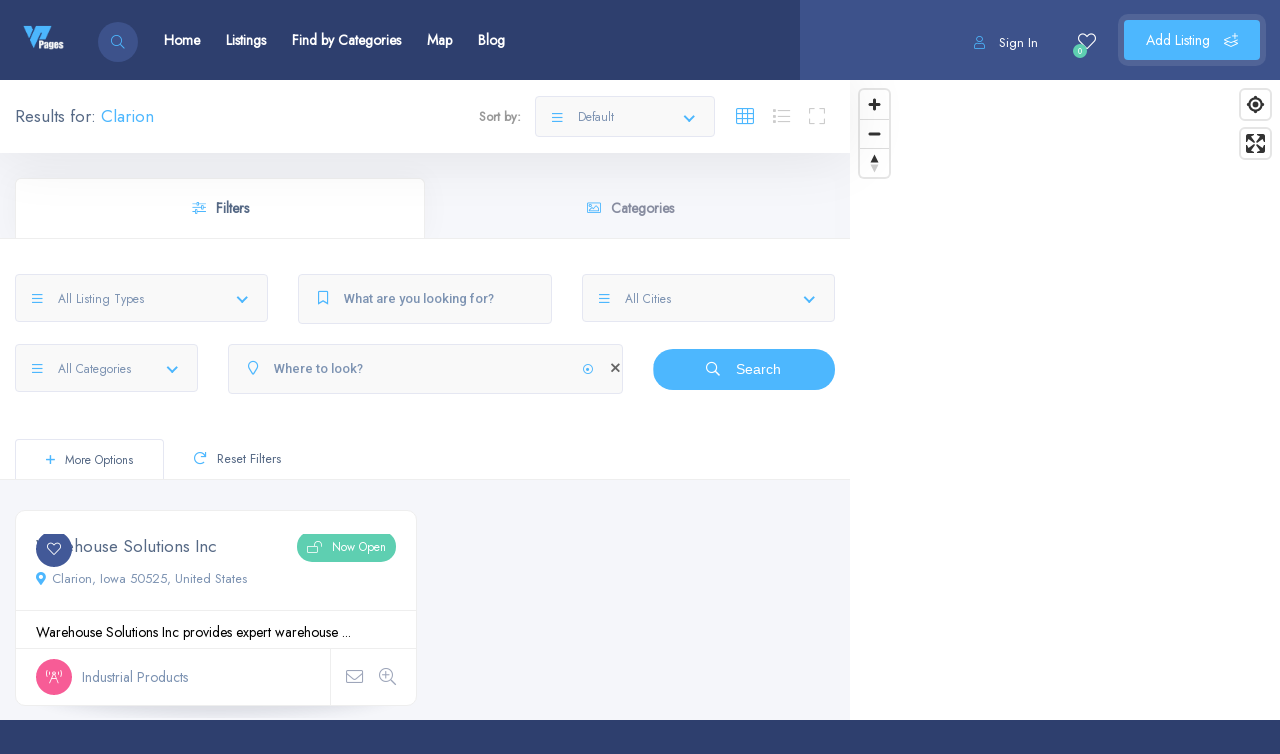

--- FILE ---
content_type: text/html; charset=UTF-8
request_url: https://vppages.com/listing-location/clarion/
body_size: 57980
content:
<!DOCTYPE html>
<html lang="en-US" class="no-js no-svg" itemscope> 
<head>
<meta charset="UTF-8">
<meta name="viewport" content="width=device-width, initial-scale=1.0, minimum-scale=1.0, maximum-scale=1.0, user-scalable=no">
<link rel="profile" href="//gmpg.org/xfn/11">
<meta name='robots' content='index, follow, max-image-preview:large, max-snippet:-1, max-video-preview:-1' />

	<!-- This site is optimized with the Yoast SEO plugin v26.7 - https://yoast.com/wordpress/plugins/seo/ -->
	<title>Clarion Archives - VPPages</title>
	<link rel="canonical" href="https://vppages.com/listing-location/clarion/" />
	<meta property="og:locale" content="en_US" />
	<meta property="og:type" content="article" />
	<meta property="og:title" content="Clarion Archives - VPPages" />
	<meta property="og:url" content="https://vppages.com/listing-location/clarion/" />
	<meta property="og:site_name" content="VPPages" />
	<meta name="twitter:card" content="summary_large_image" />
	<script type="application/ld+json" class="yoast-schema-graph">{"@context":"https://schema.org","@graph":[{"@type":"CollectionPage","@id":"https://vppages.com/listing-location/clarion/","url":"https://vppages.com/listing-location/clarion/","name":"Clarion Archives - VPPages","isPartOf":{"@id":"https://vppages.com/#website"},"breadcrumb":{"@id":"https://vppages.com/listing-location/clarion/#breadcrumb"},"inLanguage":"en-US"},{"@type":"BreadcrumbList","@id":"https://vppages.com/listing-location/clarion/#breadcrumb","itemListElement":[{"@type":"ListItem","position":1,"name":"Home","item":"https://vppages.com/"},{"@type":"ListItem","position":2,"name":"United States","item":"https://vppages.com/listing-location/us/"},{"@type":"ListItem","position":3,"name":"Iowa","item":"https://vppages.com/listing-location/iowa/"},{"@type":"ListItem","position":4,"name":"Clarion"}]},{"@type":"WebSite","@id":"https://vppages.com/#website","url":"https://vppages.com/","name":"VPPages","description":"","publisher":{"@id":"https://vppages.com/#organization"},"potentialAction":[{"@type":"SearchAction","target":{"@type":"EntryPoint","urlTemplate":"https://vppages.com/?s={search_term_string}"},"query-input":{"@type":"PropertyValueSpecification","valueRequired":true,"valueName":"search_term_string"}}],"inLanguage":"en-US"},{"@type":"Organization","@id":"https://vppages.com/#organization","name":"VPPages","url":"https://vppages.com/","logo":{"@type":"ImageObject","inLanguage":"en-US","@id":"https://vppages.com/#/schema/logo/image/","url":"https://vppages.com/wp-content/uploads/2026/01/cropped-oie_159154QeD0024v-1.png","contentUrl":"https://vppages.com/wp-content/uploads/2026/01/cropped-oie_159154QeD0024v-1.png","width":999,"height":626,"caption":"VPPages"},"image":{"@id":"https://vppages.com/#/schema/logo/image/"}}]}</script>
	<!-- / Yoast SEO plugin. -->


<link rel='dns-prefetch' href='//api.mapbox.com' />
<link rel='dns-prefetch' href='//cdn.jsdelivr.net' />
<link rel='dns-prefetch' href='//fonts.googleapis.com' />
<link href='https://fonts.gstatic.com' crossorigin rel='preconnect' />
<link rel="alternate" type="application/rss+xml" title="VPPages &raquo; Feed" href="https://vppages.com/feed/" />
<link rel="alternate" type="application/rss+xml" title="VPPages &raquo; Comments Feed" href="https://vppages.com/comments/feed/" />
<link rel="alternate" type="application/rss+xml" title="VPPages &raquo; Clarion Location Feed" href="https://vppages.com/listing-location/clarion/feed/" />
<style id='wp-img-auto-sizes-contain-inline-css' type='text/css'>
img:is([sizes=auto i],[sizes^="auto," i]){contain-intrinsic-size:3000px 1500px}
/*# sourceURL=wp-img-auto-sizes-contain-inline-css */
</style>

<style id='wp-emoji-styles-inline-css' type='text/css'>

	img.wp-smiley, img.emoji {
		display: inline !important;
		border: none !important;
		box-shadow: none !important;
		height: 1em !important;
		width: 1em !important;
		margin: 0 0.07em !important;
		vertical-align: -0.1em !important;
		background: none !important;
		padding: 0 !important;
	}
/*# sourceURL=wp-emoji-styles-inline-css */
</style>
<link rel='stylesheet' id='wp-block-library-css' href='https://vppages.com/wp-includes/css/dist/block-library/style.min.css?ver=6.9' type='text/css' media='all' />
<style id='classic-theme-styles-inline-css' type='text/css'>
/*! This file is auto-generated */
.wp-block-button__link{color:#fff;background-color:#32373c;border-radius:9999px;box-shadow:none;text-decoration:none;padding:calc(.667em + 2px) calc(1.333em + 2px);font-size:1.125em}.wp-block-file__button{background:#32373c;color:#fff;text-decoration:none}
/*# sourceURL=/wp-includes/css/classic-themes.min.css */
</style>
<style id='filebird-block-filebird-gallery-style-inline-css' type='text/css'>
ul.filebird-block-filebird-gallery{margin:auto!important;padding:0!important;width:100%}ul.filebird-block-filebird-gallery.layout-grid{display:grid;grid-gap:20px;align-items:stretch;grid-template-columns:repeat(var(--columns),1fr);justify-items:stretch}ul.filebird-block-filebird-gallery.layout-grid li img{border:1px solid #ccc;box-shadow:2px 2px 6px 0 rgba(0,0,0,.3);height:100%;max-width:100%;-o-object-fit:cover;object-fit:cover;width:100%}ul.filebird-block-filebird-gallery.layout-masonry{-moz-column-count:var(--columns);-moz-column-gap:var(--space);column-gap:var(--space);-moz-column-width:var(--min-width);columns:var(--min-width) var(--columns);display:block;overflow:auto}ul.filebird-block-filebird-gallery.layout-masonry li{margin-bottom:var(--space)}ul.filebird-block-filebird-gallery li{list-style:none}ul.filebird-block-filebird-gallery li figure{height:100%;margin:0;padding:0;position:relative;width:100%}ul.filebird-block-filebird-gallery li figure figcaption{background:linear-gradient(0deg,rgba(0,0,0,.7),rgba(0,0,0,.3) 70%,transparent);bottom:0;box-sizing:border-box;color:#fff;font-size:.8em;margin:0;max-height:100%;overflow:auto;padding:3em .77em .7em;position:absolute;text-align:center;width:100%;z-index:2}ul.filebird-block-filebird-gallery li figure figcaption a{color:inherit}

/*# sourceURL=https://vppages.com/wp-content/plugins/filebird/blocks/filebird-gallery/build/style-index.css */
</style>
<style id='global-styles-inline-css' type='text/css'>
:root{--wp--preset--aspect-ratio--square: 1;--wp--preset--aspect-ratio--4-3: 4/3;--wp--preset--aspect-ratio--3-4: 3/4;--wp--preset--aspect-ratio--3-2: 3/2;--wp--preset--aspect-ratio--2-3: 2/3;--wp--preset--aspect-ratio--16-9: 16/9;--wp--preset--aspect-ratio--9-16: 9/16;--wp--preset--color--black: #000000;--wp--preset--color--cyan-bluish-gray: #abb8c3;--wp--preset--color--white: #ffffff;--wp--preset--color--pale-pink: #f78da7;--wp--preset--color--vivid-red: #cf2e2e;--wp--preset--color--luminous-vivid-orange: #ff6900;--wp--preset--color--luminous-vivid-amber: #fcb900;--wp--preset--color--light-green-cyan: #7bdcb5;--wp--preset--color--vivid-green-cyan: #00d084;--wp--preset--color--pale-cyan-blue: #8ed1fc;--wp--preset--color--vivid-cyan-blue: #0693e3;--wp--preset--color--vivid-purple: #9b51e0;--wp--preset--gradient--vivid-cyan-blue-to-vivid-purple: linear-gradient(135deg,rgb(6,147,227) 0%,rgb(155,81,224) 100%);--wp--preset--gradient--light-green-cyan-to-vivid-green-cyan: linear-gradient(135deg,rgb(122,220,180) 0%,rgb(0,208,130) 100%);--wp--preset--gradient--luminous-vivid-amber-to-luminous-vivid-orange: linear-gradient(135deg,rgb(252,185,0) 0%,rgb(255,105,0) 100%);--wp--preset--gradient--luminous-vivid-orange-to-vivid-red: linear-gradient(135deg,rgb(255,105,0) 0%,rgb(207,46,46) 100%);--wp--preset--gradient--very-light-gray-to-cyan-bluish-gray: linear-gradient(135deg,rgb(238,238,238) 0%,rgb(169,184,195) 100%);--wp--preset--gradient--cool-to-warm-spectrum: linear-gradient(135deg,rgb(74,234,220) 0%,rgb(151,120,209) 20%,rgb(207,42,186) 40%,rgb(238,44,130) 60%,rgb(251,105,98) 80%,rgb(254,248,76) 100%);--wp--preset--gradient--blush-light-purple: linear-gradient(135deg,rgb(255,206,236) 0%,rgb(152,150,240) 100%);--wp--preset--gradient--blush-bordeaux: linear-gradient(135deg,rgb(254,205,165) 0%,rgb(254,45,45) 50%,rgb(107,0,62) 100%);--wp--preset--gradient--luminous-dusk: linear-gradient(135deg,rgb(255,203,112) 0%,rgb(199,81,192) 50%,rgb(65,88,208) 100%);--wp--preset--gradient--pale-ocean: linear-gradient(135deg,rgb(255,245,203) 0%,rgb(182,227,212) 50%,rgb(51,167,181) 100%);--wp--preset--gradient--electric-grass: linear-gradient(135deg,rgb(202,248,128) 0%,rgb(113,206,126) 100%);--wp--preset--gradient--midnight: linear-gradient(135deg,rgb(2,3,129) 0%,rgb(40,116,252) 100%);--wp--preset--font-size--small: 13px;--wp--preset--font-size--medium: 20px;--wp--preset--font-size--large: 36px;--wp--preset--font-size--x-large: 42px;--wp--preset--font-family--inter: "Inter", sans-serif;--wp--preset--font-family--cardo: Cardo;--wp--preset--spacing--20: 0.44rem;--wp--preset--spacing--30: 0.67rem;--wp--preset--spacing--40: 1rem;--wp--preset--spacing--50: 1.5rem;--wp--preset--spacing--60: 2.25rem;--wp--preset--spacing--70: 3.38rem;--wp--preset--spacing--80: 5.06rem;--wp--preset--shadow--natural: 6px 6px 9px rgba(0, 0, 0, 0.2);--wp--preset--shadow--deep: 12px 12px 50px rgba(0, 0, 0, 0.4);--wp--preset--shadow--sharp: 6px 6px 0px rgba(0, 0, 0, 0.2);--wp--preset--shadow--outlined: 6px 6px 0px -3px rgb(255, 255, 255), 6px 6px rgb(0, 0, 0);--wp--preset--shadow--crisp: 6px 6px 0px rgb(0, 0, 0);}:where(.is-layout-flex){gap: 0.5em;}:where(.is-layout-grid){gap: 0.5em;}body .is-layout-flex{display: flex;}.is-layout-flex{flex-wrap: wrap;align-items: center;}.is-layout-flex > :is(*, div){margin: 0;}body .is-layout-grid{display: grid;}.is-layout-grid > :is(*, div){margin: 0;}:where(.wp-block-columns.is-layout-flex){gap: 2em;}:where(.wp-block-columns.is-layout-grid){gap: 2em;}:where(.wp-block-post-template.is-layout-flex){gap: 1.25em;}:where(.wp-block-post-template.is-layout-grid){gap: 1.25em;}.has-black-color{color: var(--wp--preset--color--black) !important;}.has-cyan-bluish-gray-color{color: var(--wp--preset--color--cyan-bluish-gray) !important;}.has-white-color{color: var(--wp--preset--color--white) !important;}.has-pale-pink-color{color: var(--wp--preset--color--pale-pink) !important;}.has-vivid-red-color{color: var(--wp--preset--color--vivid-red) !important;}.has-luminous-vivid-orange-color{color: var(--wp--preset--color--luminous-vivid-orange) !important;}.has-luminous-vivid-amber-color{color: var(--wp--preset--color--luminous-vivid-amber) !important;}.has-light-green-cyan-color{color: var(--wp--preset--color--light-green-cyan) !important;}.has-vivid-green-cyan-color{color: var(--wp--preset--color--vivid-green-cyan) !important;}.has-pale-cyan-blue-color{color: var(--wp--preset--color--pale-cyan-blue) !important;}.has-vivid-cyan-blue-color{color: var(--wp--preset--color--vivid-cyan-blue) !important;}.has-vivid-purple-color{color: var(--wp--preset--color--vivid-purple) !important;}.has-black-background-color{background-color: var(--wp--preset--color--black) !important;}.has-cyan-bluish-gray-background-color{background-color: var(--wp--preset--color--cyan-bluish-gray) !important;}.has-white-background-color{background-color: var(--wp--preset--color--white) !important;}.has-pale-pink-background-color{background-color: var(--wp--preset--color--pale-pink) !important;}.has-vivid-red-background-color{background-color: var(--wp--preset--color--vivid-red) !important;}.has-luminous-vivid-orange-background-color{background-color: var(--wp--preset--color--luminous-vivid-orange) !important;}.has-luminous-vivid-amber-background-color{background-color: var(--wp--preset--color--luminous-vivid-amber) !important;}.has-light-green-cyan-background-color{background-color: var(--wp--preset--color--light-green-cyan) !important;}.has-vivid-green-cyan-background-color{background-color: var(--wp--preset--color--vivid-green-cyan) !important;}.has-pale-cyan-blue-background-color{background-color: var(--wp--preset--color--pale-cyan-blue) !important;}.has-vivid-cyan-blue-background-color{background-color: var(--wp--preset--color--vivid-cyan-blue) !important;}.has-vivid-purple-background-color{background-color: var(--wp--preset--color--vivid-purple) !important;}.has-black-border-color{border-color: var(--wp--preset--color--black) !important;}.has-cyan-bluish-gray-border-color{border-color: var(--wp--preset--color--cyan-bluish-gray) !important;}.has-white-border-color{border-color: var(--wp--preset--color--white) !important;}.has-pale-pink-border-color{border-color: var(--wp--preset--color--pale-pink) !important;}.has-vivid-red-border-color{border-color: var(--wp--preset--color--vivid-red) !important;}.has-luminous-vivid-orange-border-color{border-color: var(--wp--preset--color--luminous-vivid-orange) !important;}.has-luminous-vivid-amber-border-color{border-color: var(--wp--preset--color--luminous-vivid-amber) !important;}.has-light-green-cyan-border-color{border-color: var(--wp--preset--color--light-green-cyan) !important;}.has-vivid-green-cyan-border-color{border-color: var(--wp--preset--color--vivid-green-cyan) !important;}.has-pale-cyan-blue-border-color{border-color: var(--wp--preset--color--pale-cyan-blue) !important;}.has-vivid-cyan-blue-border-color{border-color: var(--wp--preset--color--vivid-cyan-blue) !important;}.has-vivid-purple-border-color{border-color: var(--wp--preset--color--vivid-purple) !important;}.has-vivid-cyan-blue-to-vivid-purple-gradient-background{background: var(--wp--preset--gradient--vivid-cyan-blue-to-vivid-purple) !important;}.has-light-green-cyan-to-vivid-green-cyan-gradient-background{background: var(--wp--preset--gradient--light-green-cyan-to-vivid-green-cyan) !important;}.has-luminous-vivid-amber-to-luminous-vivid-orange-gradient-background{background: var(--wp--preset--gradient--luminous-vivid-amber-to-luminous-vivid-orange) !important;}.has-luminous-vivid-orange-to-vivid-red-gradient-background{background: var(--wp--preset--gradient--luminous-vivid-orange-to-vivid-red) !important;}.has-very-light-gray-to-cyan-bluish-gray-gradient-background{background: var(--wp--preset--gradient--very-light-gray-to-cyan-bluish-gray) !important;}.has-cool-to-warm-spectrum-gradient-background{background: var(--wp--preset--gradient--cool-to-warm-spectrum) !important;}.has-blush-light-purple-gradient-background{background: var(--wp--preset--gradient--blush-light-purple) !important;}.has-blush-bordeaux-gradient-background{background: var(--wp--preset--gradient--blush-bordeaux) !important;}.has-luminous-dusk-gradient-background{background: var(--wp--preset--gradient--luminous-dusk) !important;}.has-pale-ocean-gradient-background{background: var(--wp--preset--gradient--pale-ocean) !important;}.has-electric-grass-gradient-background{background: var(--wp--preset--gradient--electric-grass) !important;}.has-midnight-gradient-background{background: var(--wp--preset--gradient--midnight) !important;}.has-small-font-size{font-size: var(--wp--preset--font-size--small) !important;}.has-medium-font-size{font-size: var(--wp--preset--font-size--medium) !important;}.has-large-font-size{font-size: var(--wp--preset--font-size--large) !important;}.has-x-large-font-size{font-size: var(--wp--preset--font-size--x-large) !important;}
:where(.wp-block-post-template.is-layout-flex){gap: 1.25em;}:where(.wp-block-post-template.is-layout-grid){gap: 1.25em;}
:where(.wp-block-term-template.is-layout-flex){gap: 1.25em;}:where(.wp-block-term-template.is-layout-grid){gap: 1.25em;}
:where(.wp-block-columns.is-layout-flex){gap: 2em;}:where(.wp-block-columns.is-layout-grid){gap: 2em;}
:root :where(.wp-block-pullquote){font-size: 1.5em;line-height: 1.6;}
/*# sourceURL=global-styles-inline-css */
</style>
<link rel='stylesheet' id='contact-form-7-css' href='https://vppages.com/wp-content/plugins/contact-form-7/includes/css/styles.css?ver=6.1.4' type='text/css' media='all' />
<link rel='stylesheet' id='townhub-addons-css' href='https://vppages.com/wp-content/plugins/townhub-add-ons/assets/css/townhub-add-ons.min.css?ver=6.9' type='text/css' media='all' />
<style id='townhub-addons-inline-css' type='text/css'>
@media screen and (min-width: 1024px){}@media screen and (min-width: 1024px){}@media screen and (min-width: 1024px){}@media screen and (min-width: 1024px){}
/*# sourceURL=townhub-addons-inline-css */
</style>
<link rel='stylesheet' id='mapbox-gl-css' href='https://api.mapbox.com/mapbox-gl-js/v1.11.0/mapbox-gl.css?ver=6.9' type='text/css' media='all' />
<link rel='stylesheet' id='mapbox-gl-geocoder-css' href='https://api.mapbox.com/mapbox-gl-js/plugins/mapbox-gl-geocoder/v4.5.1/mapbox-gl-geocoder.css?ver=6.9' type='text/css' media='all' />
<link rel='stylesheet' id='woocommerce-layout-css' href='https://vppages.com/wp-content/plugins/woocommerce/assets/css/woocommerce-layout.css?ver=10.4.3' type='text/css' media='all' />
<link rel='stylesheet' id='woocommerce-smallscreen-css' href='https://vppages.com/wp-content/plugins/woocommerce/assets/css/woocommerce-smallscreen.css?ver=10.4.3' type='text/css' media='only screen and (max-width: 768px)' />
<link rel='stylesheet' id='woocommerce-general-css' href='https://vppages.com/wp-content/plugins/woocommerce/assets/css/woocommerce.css?ver=10.4.3' type='text/css' media='all' />
<style id='woocommerce-inline-inline-css' type='text/css'>
.woocommerce form .form-row .required { visibility: visible; }
/*# sourceURL=woocommerce-inline-inline-css */
</style>
<link rel='stylesheet' id='townhub-fonts-css' href='https://fonts.googleapis.com/css?family=Raleway%3A300%2C400%2C700%2C800%2C900%7CRoboto%3A400%2C500%2C700%2C900&#038;display=swap&#038;subset=cyrillic%2Cvietnamese' type='text/css' media='all' />
<link rel='stylesheet' id='townhub-plugins-css' href='https://vppages.com/wp-content/themes/townhub/assets/css/plugins.css' type='text/css' media='all' />
<link rel='stylesheet' id='townhub-style-css' href='https://vppages.com/wp-content/themes/townhub/style.css?ver=6.9' type='text/css' media='all' />
<link rel='stylesheet' id='townhub-color-css' href='https://vppages.com/wp-content/themes/townhub/assets/css/color.min.css' type='text/css' media='all' />
<style id='townhub-color-inline-css' type='text/css'>
.show-lang,.show-currency-tooltip{color:#fff;display:none}
/*# sourceURL=townhub-color-inline-css */
</style>
<link rel='stylesheet' id='ekit-widget-styles-css' href='https://vppages.com/wp-content/plugins/elementskit-lite/widgets/init/assets/css/widget-styles.css?ver=3.7.8' type='text/css' media='all' />
<link rel='stylesheet' id='ekit-responsive-css' href='https://vppages.com/wp-content/plugins/elementskit-lite/widgets/init/assets/css/responsive.css?ver=3.7.8' type='text/css' media='all' />
<link rel="preload" as="style" href="https://fonts.googleapis.com/css?family=Jost&#038;display=swap&#038;ver=1768464474" /><link rel="stylesheet" href="https://fonts.googleapis.com/css?family=Jost&#038;display=swap&#038;ver=1768464474" media="print" onload="this.media='all'"><noscript><link rel="stylesheet" href="https://fonts.googleapis.com/css?family=Jost&#038;display=swap&#038;ver=1768464474" /></noscript><script type="text/javascript" src="https://vppages.com/wp-includes/js/jquery/jquery.min.js?ver=3.7.1" id="jquery-core-js"></script>
<script type="text/javascript" src="https://vppages.com/wp-includes/js/jquery/jquery-migrate.min.js?ver=3.4.1" id="jquery-migrate-js"></script>
<script type="text/javascript" src="https://vppages.com/wp-content/plugins/woocommerce/assets/js/jquery-blockui/jquery.blockUI.min.js?ver=2.7.0-wc.10.4.3" id="wc-jquery-blockui-js" defer="defer" data-wp-strategy="defer"></script>
<script type="text/javascript" id="wc-add-to-cart-js-extra">
/* <![CDATA[ */
var wc_add_to_cart_params = {"ajax_url":"/wp-admin/admin-ajax.php","wc_ajax_url":"/?wc-ajax=%%endpoint%%","i18n_view_cart":"View cart","cart_url":"https://vppages.com/cart/","is_cart":"","cart_redirect_after_add":"no"};
//# sourceURL=wc-add-to-cart-js-extra
/* ]]> */
</script>
<script type="text/javascript" src="https://vppages.com/wp-content/plugins/woocommerce/assets/js/frontend/add-to-cart.min.js?ver=10.4.3" id="wc-add-to-cart-js" defer="defer" data-wp-strategy="defer"></script>
<script type="text/javascript" src="https://vppages.com/wp-content/plugins/woocommerce/assets/js/js-cookie/js.cookie.min.js?ver=2.1.4-wc.10.4.3" id="wc-js-cookie-js" defer="defer" data-wp-strategy="defer"></script>
<script type="text/javascript" id="woocommerce-js-extra">
/* <![CDATA[ */
var woocommerce_params = {"ajax_url":"/wp-admin/admin-ajax.php","wc_ajax_url":"/?wc-ajax=%%endpoint%%","i18n_password_show":"Show password","i18n_password_hide":"Hide password"};
//# sourceURL=woocommerce-js-extra
/* ]]> */
</script>
<script type="text/javascript" src="https://vppages.com/wp-content/plugins/woocommerce/assets/js/frontend/woocommerce.min.js?ver=10.4.3" id="woocommerce-js" defer="defer" data-wp-strategy="defer"></script>
<script type="text/javascript" src="https://vppages.com/wp-content/themes/townhub/assets/js/Scrollax.js?ver=1" id="scrollax-js"></script>
<link rel="https://api.w.org/" href="https://vppages.com/wp-json/" /><link rel="EditURI" type="application/rsd+xml" title="RSD" href="https://vppages.com/xmlrpc.php?rsd" />
<meta name="generator" content="WordPress 6.9" />
<meta name="generator" content="WooCommerce 10.4.3" />
<meta name="generator" content="Redux 4.5.10" /><!-- HFCM by 99 Robots - Snippet # 2: GTMH -->
<!-- Google Tag Manager -->
<script>(function(w,d,s,l,i){w[l]=w[l]||[];w[l].push({'gtm.start':
new Date().getTime(),event:'gtm.js'});var f=d.getElementsByTagName(s)[0],
j=d.createElement(s),dl=l!='dataLayer'?'&l='+l:'';j.async=true;j.src=
'https://www.googletagmanager.com/gtm.js?id='+i+dl;f.parentNode.insertBefore(j,f);
})(window,document,'script','dataLayer','GTM-WKD8W4HT');</script>
<!-- End Google Tag Manager -->
<!-- /end HFCM by 99 Robots -->
<!-- HFCM by 99 Robots - Snippet # 4: GSC -->
<meta name="google-site-verification" content="_toUROhvPvyR8gm5RyNOpWJDlwtmQD009bUD5FZu4lQ" />
<!-- /end HFCM by 99 Robots -->
<!-- HFCM by 99 Robots - Snippet # 5: AD -->
<script async src="https://pagead2.googlesyndication.com/pagead/js/adsbygoogle.js?client=ca-pub-3697672936328531"
     crossorigin="anonymous"></script>
<!-- /end HFCM by 99 Robots -->
<!-- HFCM by 99 Robots - Snippet # 6: AdSense -->
<script async src="https://pagead2.googlesyndication.com/pagead/js/adsbygoogle.js?client=ca-pub-3697672936328531"
     crossorigin="anonymous"></script>
<!-- /end HFCM by 99 Robots -->
<!-- HFCM by 99 Robots - Snippet # 7: AdSense -->
<script async src="https://pagead2.googlesyndication.com/pagead/js/adsbygoogle.js?client=ca-pub-3697672936328531"
     crossorigin="anonymous"></script>
<!-- /end HFCM by 99 Robots -->
<!-- HFCM by 99 Robots - Snippet # 8: MS Clarity -->
<script type="text/javascript">
    (function(c,l,a,r,i,t,y){
        c[a]=c[a]||function(){(c[a].q=c[a].q||[]).push(arguments)};
        t=l.createElement(r);t.async=1;t.src="https://www.clarity.ms/tag/"+i;
        y=l.getElementsByTagName(r)[0];y.parentNode.insertBefore(t,y);
    })(window, document, "clarity", "script", "tu8z33b6s1");
</script>
<!-- /end HFCM by 99 Robots -->
	<noscript><style>.woocommerce-product-gallery{ opacity: 1 !important; }</style></noscript>
	<meta name="generator" content="Elementor 3.34.1; features: additional_custom_breakpoints; settings: css_print_method-external, google_font-enabled, font_display-swap">
<style type="text/css">.recentcomments a{display:inline !important;padding:0 !important;margin:0 !important;}</style>			<style>
				.e-con.e-parent:nth-of-type(n+4):not(.e-lazyloaded):not(.e-no-lazyload),
				.e-con.e-parent:nth-of-type(n+4):not(.e-lazyloaded):not(.e-no-lazyload) * {
					background-image: none !important;
				}
				@media screen and (max-height: 1024px) {
					.e-con.e-parent:nth-of-type(n+3):not(.e-lazyloaded):not(.e-no-lazyload),
					.e-con.e-parent:nth-of-type(n+3):not(.e-lazyloaded):not(.e-no-lazyload) * {
						background-image: none !important;
					}
				}
				@media screen and (max-height: 640px) {
					.e-con.e-parent:nth-of-type(n+2):not(.e-lazyloaded):not(.e-no-lazyload),
					.e-con.e-parent:nth-of-type(n+2):not(.e-lazyloaded):not(.e-no-lazyload) * {
						background-image: none !important;
					}
				}
			</style>
			<style class='wp-fonts-local' type='text/css'>
@font-face{font-family:Inter;font-style:normal;font-weight:300 900;font-display:fallback;src:url('https://vppages.com/wp-content/plugins/woocommerce/assets/fonts/Inter-VariableFont_slnt,wght.woff2') format('woff2');font-stretch:normal;}
@font-face{font-family:Cardo;font-style:normal;font-weight:400;font-display:fallback;src:url('https://vppages.com/wp-content/plugins/woocommerce/assets/fonts/cardo_normal_400.woff2') format('woff2');}
</style>
		<style type="text/css" id="wp-custom-css">
			.post-type-archive-listing #chat-app,.post-type-archive-listing .to-top{
	display: none !important;
}
.cth-tpick-wrapper.tpicker-show .cth-input{
	margin-bottom: 0;
}
.cth-tpick-inner{
	z-index: 10;
}
.new-ad-canpaign .ad-package-item{
	width: 24%;
}

.show-lang, .show-currency-tooltip {
    color: #fff;
    display: none;
}

.show-reg-form:before {
	
	display: none;
}		</style>
		<style id="townhub_options-dynamic-css" title="dynamic-css" class="redux-options-output">body{font-family:Jost;font-weight:normal;font-style:normal;}a{font-family:Jost;font-weight:normal;font-style:normal;}a:hover{font-family:Jost;font-weight:normal;font-style:normal;}p{font-family:Jost;font-weight:normal;font-style:normal;}h1, h2, h3, h4, h5, h6{font-family:Jost;font-weight:normal;font-style:normal;}nav li a,.hero-wrap-item h2,.serv-details h3,.ser-list li,.inline-filter .gallery-filters a,.inline-filter .count-folio div,.filter-button,.round-counter div,.hid-sidebar h4 ,.pd-holder h5,.team-info h4,.footer-title h2,#submit , .form-submit button,.member-content-nav li a,.main-breadcrumb li > strong,.creat-list li a  , .text-link,.cat-item a,.lg-sub-html,.show-share span{font-family:Jost;font-style:normal;}blockquote p{font-family:Jost;font-weight:normal;font-style:normal;}nav li a{font-family:Jost;font-weight:normal;font-style:normal;}nav li a:hover{font-family:Jost;font-weight:normal;font-style:normal;}.footer-title h2,.footer-title h2 a,.footer-title h2 a:hover{font-family:Jost;font-weight:normal;font-style:normal;}.hero-wrap-item h2{font-family:Jost;font-style:normal;}.hero-wrap-item h3, .hero-wrap-item h3 a{font-family:Jost;font-style:normal;}.section-title{font-family:Jost;font-weight:normal;font-style:normal;}</style></head>

<body class="archive tax-listing_location term-clarion term-9006 wp-custom-logo wp-theme-townhub theme-townhub townhub-has-addons woocommerce-no-js body-townhub folio-archive- hfeed woo-two woo-tablet-one elementor-default elementor-kit-10">
        <!--loader-->
    <div class="loader-wrap">
        <div class="loader-inner">
                    <div class="loader-inner-cirle"></div>
                </div>
    </div>
    <!--loader end-->
    <div id="main-theme">

                <!-- header-->
        <header id="masthead" class="townhub-header main-header dark-header fs-header sticky">

            <div class="logo-holder">
                <a href="https://vppages.com/" class="custom-logo-link" rel="home"><img fetchpriority="high" width="999" height="626" class="custom-logo lazy" alt="VPPages" decoding="async" data-src="https://vppages.com/wp-content/uploads/2026/01/cropped-oie_159154QeD0024v-1.png" data-lazy="https://vppages.com/wp-content/uploads/2026/01/cropped-oie_159154QeD0024v-1.png" /></a>            </div>
            <!-- header-search_btn-->         
                    <!-- header-search_btn-->         
        <div class="header-search_btn show-search-button" data-optext="Search" data-cltext="Close"><i class="fal fa-search"></i><span>Search</span></div>
        <!-- header-search_btn end-->

        <!-- header-search_container -->                     
        <div class="header-search_container header-search vis-search">
            <div class="container small-container">
                <div class="header-search-input-wrap fl-wrap">
                    <form role="search" method="get" action="https://vppages.com/" class="list-search-header-form list-search-form-js">
                        <div class="azp_element filter_form_hero azp-element-azp-nlmfa3g5mt" >
    <div class="hero-inputs-wrap fl-wrap">
        <div class="azp_element filter_title azp-element-azp-ilzphdvswli filter-gid-item filter-gid-wid-4" >
    <div class="filter-item-inner">
                <label class="flabel-icon">
                                    <i class="fal fa-keyboard"></i>
                    </label>
                <input type="text" name="search_term" placeholder="What are you looking for?" value=""/>
    </div>
        
</div><div class="azp_element filter_nearby azp-element-azp-6kdd9gqw5w3 filter-gid-item filter-gid-wid-4" >
    <div class="filter-item-inner show-distance-filter nearby-inputs-wrap">
        <div class="nearby-input-wrap nearby-mapbox" id="nearby-wrap69787debec697" data-placeholder="Location">
                        <label class="flabel-icon">
                                                <i class="fal fa-map-marker"></i>
                            </label>
                                    <input id="auto-place-loc69787debec69e" name="location_search" type="text" placeholder="Location" class="qodef-archive-places-search location-input auto-place-loc" value=""/>
            <button type="button" class="get-current-city"><i class="far fa-dot-circle"></i></button>
            <span class="autoplace-clear-input"><i class="far fa-times"></i></span>
        </div>
                        <input type="hidden" name="distance" value="10">
            
        
            <input type="hidden" class="auto-place-nearby" name="nearby" value="off">
            <input type="hidden" class="address_lat auto-place-lat" name="address_lat" value="">
            <input type="hidden" class="address_lng auto-place-lng" name="address_lng" value="">
            
            
            </div>
</div><div class="azp_element filter_cat azp-element-azp-cl5jnwtre0t filter-gid-item filter-gid-wid-4" >
    <div class="filter-item-inner">
        <select data-placeholder="All Categories"  class="chosen-select" name="lcats[]">
            <option value="">All Categories</option>            <option value="195">Computers &amp; Mobiles</option><option value="309">Information Technology</option><option value="361">North Indian Food</option><option value="382">Passport &amp; Visa Agents</option><option value="383">Perfumes</option><option value="397">Plumbers</option><option value="412">Resorts &amp; Restaurants</option><option value="413">Restaurant &amp; Bar</option>        </select>
    </div>
</div>        <button class="main-search-button color2-bg" type="submit">Search <i class="far fa-search"></i></button>
    </div>
</div> 
                          
                         
                    </form> 
                </div>
                <div class="header-search_close color-bg"><i class="fal fa-long-arrow-up"></i></div>
            </div>
        </div>
        <!-- header-search_container  end --> 
        

            <!-- header opt -->
                <a href="#" class="add-list color-bg logreg-modal-open" data-message="You must be logged in to add listings.">Add Listing <span><i class="fal fa-layer-plus"></i></span></a>
             
            
            
            <div class="cart-btn bookmark-header-btn show-header-modal" data-microtip-position="bottom" role="tooltip" aria-label="Your Wishlist"><i class="fal fa-heart"></i><span class="cart-counter bmcounter-head green-bg">0</span></div>

<!-- wishlist-wrap--> 
<div class="header-modal novis_wishlist">
    <!-- header-modal-container--> 
    <div class="header-modal-container scrollbar-inner fl-wrap" data-simplebar>
        <!--widget-posts-->
        <div class="widget-posts  fl-wrap">
            <ul class="no-list-style wishlist-items-wrap">
                            <li class="wishlist-item no-bookmark-wrap">
                    <p>You have no bookmark.</p>
                </li>
                        </ul>
        </div>
        <!-- widget-posts end-->
    </div>
    <!-- header-modal-container end--> 
    <div class="header-modal-top fl-wrap">
        <h4>Your Wishlist : <span class="bmcounter-bot"><strong>0</strong> listings</span></h4>
        <div class="close-header-modal"><i class="far fa-times"></i></div>
    </div>
</div>
<!--wishlist-wrap end -->
                        <a href="#" class="show-reg-form avatar-img logreg-modal-open"><i class="fal fa-user"></i>Sign In</a>
                    <!-- header opt end--> 
            <div id="custom_html-2" class="widget_text townhub-lang-curr-wrap widget_custom_html"><div class="textwidget custom-html-widget"><div class="lang-wrap">
	<div class="show-lang"><span><i class="fal fa-globe-europe"></i><strong>En</strong></span><i class="fa fa-caret-down arrlan"></i></div>
	<ul class="lang-tooltip lang-action no-list-style">
		<li><a href="#" class="current-lan" data-lantext="En">English</a></li>
		<li><a href="#" data-lantext="Fr">Français</a></li>
		<li><a href="#" data-lantext="Es">Español</a></li>
		<li><a href="#" data-lantext="De">Deutsch</a></li>
	</ul>
</div></div></div>            
            <!-- lang-wrap-->
            
            <!-- lang-wrap end-->                                 
            <!-- nav-button-wrap--> 
            <div class="nav-button-wrap color-bg">
                <div class="nav-button">
                    <span></span><span></span><span></span>
                </div>
            </div>
            <!-- nav-button-wrap end-->
                            <!--  .nav-holder -->
                <div class="nav-holder main-menu">
                    <nav id="site-navigation" class="main-navigation" aria-label="Top Menu">
    <ul id="top-menu" class="menu"><li id="menu-item-185888" class="menu-item menu-item-type-post_type menu-item-object-page menu-item-home menu-item-185888"><a href="https://vppages.com/">Home</a></li>
<li id="menu-item-6798" class="menu-item menu-item-type-post_type menu-item-object-page menu-item-6798"><a href="https://vppages.com/listings/">Listings</a></li>
<li id="menu-item-65469" class="menu-item menu-item-type-post_type menu-item-object-page menu-item-65469"><a href="https://vppages.com/categories/">Find by Categories</a></li>
<li id="menu-item-6804" class="menu-item menu-item-type-post_type menu-item-object-page menu-item-6804"><a href="https://vppages.com/listings/column-map/">Map</a></li>
<li id="menu-item-195423" class="menu-item menu-item-type-post_type menu-item-object-page menu-item-195423"><a href="https://vppages.com/blog/">Blog</a></li>
</ul></nav><!-- #site-navigation -->
                </div><!-- .nav-holder -->
            
        </header>
        <!--  header end -->
        
        <!--  wrapper  -->
        <div id="wrapper">
            <!-- Content-->
            <div class="content">

                
<div class="listings-grid-wrap clearfix two-cols template-column-map">
    <!-- Map -->
    <div class="map-container listings-has-map column-map right-pos-map fix-map hid-mob-map no-fix-scroll-map">
                <div id="map-main" class="main-map-ele main-map-mapbox"></div>
                
        <div class="map-overlay"></div>
        <div class="map-close"><i class="fas fa-times"></i></div>    </div>
    <!-- Map end -->
    <div class="col-list-wrap novis_to-top">
                    <!-- list-main-wrap-header-->
            <div class="list-main-wrap-header fl-wrap fixed-listing-header">
                <div class="container">
                    <div class="list-filter-head-wrapper flex-items-center">
                        <!-- list-main-wrap-title-->
                        <div class="list-main-wrap-title">
                            <h2 id="lsearch-results-title" data-all="Listings">Results for: <span>Clarion</span></h2>
                        </div>
                        <!-- list-main-wrap-title end-->
                        <!-- list-main-wrap-opt-->
                        <div class="list-main-wrap-opt flex-items-center">
                            <!-- price-opt-->
<div class="price-opt flex-items-center">
    <span class="price-opt-title">Sort by:</span>
    <div class="listsearch-input-item">
        <select id="lfilter-orderby" data-placeholder="Popularity" class="chosen-select no-search-select" name="morderby">
            <option value="">Default</option>
            <option value="most_viewed">Popularity</option>
            <option value="most_liked">Most Liked</option>
            <option value="highest_rated">Most Rated</option>
            <option value="price_low">Price: low to high</option>
            <option value="price_high">Price: high to low</option>
        </select>
        
    </div>
</div>
<!-- price-opt end-->                            <!-- price-opt-->
<div class="grid-opt">
    <ul class="no-list-style">
        <li class="grid-opt_act grid-opt-lgrid"><span class="lgrid tolt act-grid-opt" data-microtip-position="bottom" data-tooltip="Grid View"><i class="fal fa-th"></i></span></li>
        <li class="grid-opt_act grid-opt-llist"><span class="llist tolt" data-microtip-position="bottom" data-tooltip="List View"><i class="fal fa-list"></i></span></li>
        
                <li class="grid-opt_act grid-opt-toggle-map"><span class="expand-listing-view tolt" data-microtip-position="bottom" data-tooltip="Toggle Map"><i class="fal fa-expand"></i></span></li>
        
    </ul>
</div>
<!-- price-opt end-->                            <div class="show-hidden-sb shsb_btn shsb_btn_act"><i class="fal fa-sliders-h"></i> <span>Show Filters</span></div>              
                        </div>
                        <!-- list-main-wrap-opt end-->  
                    </div>
                            
                    
                </div>
                <a class="custom-scroll-link back-to-filters clbtg" href="#lisfw"><i class="fal fa-search"></i></a>
            </div>
            <!-- list-main-wrap-header end-->  
            <div class="clearfix"></div>
                        <div class="listings_tax_desc listings-tax-column"></div>
                        <div class="container dis-flex mob-search-nav-wrap">
                <div class="mob-nav-content-btn mncb_half color2-bg shsb_btn_x shsb_btn_act_x show-list-wrap-search fl-wrap"><i class="fal fa-filter"></i>Filters</div>
                <div class="mob-nav-content-btn mncb_half color2-bg schm  fl-wrap"><i class="fal fa-map-marker-alt"></i>View on map</div>
            </div>
            <div class="clearfix"></div>        <!-- listsearch-input-wrap-->
<div class="listsearch-input-wrap lws_mobile fl-wrap tabs-act tabs-wrapper" id="lisfw">
    <div class="listsearch-input-wrap_contrl fl-wrap">
        <div class="container">
            <ul class="tabs-menu fl-wrap no-list-style filter-tabs-menu">
                <li class="current tabs-menu-filterform"><a href="#filters-search"><i class="fal fa-sliders-h"></i>Filters</a></li>
                                <li class="tabs-menu-cats"><a href="#category-search"><i class="fal fa-image"></i>Categories</a></li>
                            </ul>
        </div>
    </div>
    <div class="clearfix"></div>
    <div class="container">
        <!--tabs -->
        <div class="tabs-container fl-wrap">
            <!--tab -->
            <div class="tab tab-from-tab">
                <div id="filters-search" class="tab-content first-tab">
                    					<div class="fl-wrap filters-search-wrap list-search-page-form-wrap">

                        
                        <form id="list-search-page-form" role="search" method="get" action="https://vppages.com/" class="list-search-page-form list-search-form-js">

                            <div class="listsearch-inputs-wrapper">
                                <div class="azp_element filter_form_listing azp-element-azp-dpyur9ylop" >
    <div class="filter-inputs-row main-inputs">
        <div class="azp_element filter_ltype azp-element-azp-azwa881c4o8 filter-gid-item filter-gid-wid-4" >
    <div class="filter-item-inner">
        <select data-placeholder="All Listing Types"  class="chosen-select" name="ltype">
            <option value="">All Listing Types</option>            <option value="5058" >Hotels</option><option value="5064" >Events</option><option value="5121" >Restaurants</option><option value="6151" >Store</option><option value="6379" >Business</option><option value="6758" >Fitness</option>        </select>
    </div>
</div>
<div class="azp_element filter_title azp-element-azp-84vjyzht2xe filter-gid-item filter-gid-wid-4" >
    <div class="filter-item-inner">
                <label class="flabel-icon">
                                    <i class="far fa-bookmark"></i>
                    </label>
                <input type="text" name="search_term" placeholder="What are you looking for?" value=""/>
    </div>
        
</div><div class="azp_element filter_loc azp-element-azp-lf4xstjtdvl filter-gid-item filter-gid-wid-4" >
    <div class="filter-item-inner">
        <select data-placeholder="All Cities"  class="chosen-select" name="llocs">
            <option value="">All Cities</option>            <option value="al" >Albania</option><option value="as" >American Samoa</option><option value="ad" >Andorra</option><option value="ag" >Antigua and Barbuda</option><option value="ar-5" >Argentina</option><option value="ar-4" >Argentina</option><option value="ar-2" >Argentina</option><option value="ar-3" >Argentina</option><option value="am" >Armenia</option><option value="au" >Australia</option><option value="at" >Austria</option><option value="az-4" >Azerbaijan</option><option value="az-2" >Azerbaijan</option><option value="az-3" >Azerbaijan</option><option value="bs" >Bahamas</option><option value="bh" >Bahrain</option><option value="banbury-2" >Banbury</option><option value="bd" >Bangladesh</option><option value="bb" >Barbados</option><option value="bedfordshire-2" >Bedfordshire</option><option value="be" >Belgium</option><option value="belgrade" >Belgrade</option><option value="bz" >Belize</option><option value="bm" >Bermuda</option><option value="bt" >Bhutan</option><option value="blairgowrie-2" >Blairgowrie</option><option value="bo" >Bolivia</option><option value="bradford-2" >Bradford</option><option value="br" >Brazil</option><option value="bn" >Brunei Darussalam</option><option value="buckinghamshire-2" >Buckinghamshire</option><option value="bg" >Bulgaria</option><option value="bury-st-edmunds-2" >Bury St Edmunds</option><option value="cm" >Cameroon</option><option value="ca" >Canada</option><option value="cv" >Cape Verde</option><option value="ky-2" >Cayman Islands</option><option value="ky-3" >Cayman Islands</option><option value="cl" >Chile</option><option value="cn" >China</option><option value="co" >Colombia</option><option value="cr" >Costa Rica</option><option value="hr" >Croatia</option><option value="cu" >Cuba</option><option value="cy" >Cyprus</option><option value="cz" >Czech Republic</option><option value="dk" >Denmark</option><option value="dm" >Dominica</option><option value="do" >Dominican Republic</option><option value="dorset-2" >Dorset</option><option value="eastham-birkenhead-wirral" >Eastham, Birkenhead, Wirral</option><option value="ec" >Ecuador</option><option value="eg" >Egypt</option><option value="en" >England</option><option value="ee" >Estonia</option><option value="fo" >Faroe Islands</option><option value="fife" >Fife</option><option value="fj" >Fiji</option><option value="fi" >Finland</option><option value="fr" >France</option><option value="de" >Germany</option><option value="gh" >Ghana</option><option value="greater-london-2" >Greater London</option><option value="gr" >Greece</option><option value="gd" >Grenada</option><option value="gp" >Guadeloupe</option><option value="gy" >Guyana</option><option value="ht" >Haiti</option><option value="herts" >Herts</option><option value="hk" >Hong Kong</option><option value="hu" >Hungary</option><option value="is" >Iceland</option><option value="in" >India</option><option value="id" >Indonesia</option><option value="inglaterra" >Inglaterra</option><option value="iq" >Iraq</option><option value="ie" >Ireland</option><option value="il" >Israel</option><option value="it" >Italy</option><option value="ivory_coast" >Ivory_Coast</option><option value="jm" >Jamaica</option><option value="jp" >Japan</option><option value="jo" >Jordan</option><option value="kz" >Kazakhstan</option><option value="ke" >Kenya</option><option value="kr" >Korea, Republic of</option><option value="kw" >Kuwait</option><option value="lv" >Latvia</option><option value="lb" >Lebanon</option><option value="lt" >Lithuania</option><option value="liverpool-2" >Liverpool</option><option value="london-great-britain" >London</option><option value="lu" >Luxembourg</option><option value="mk" >Macedonia, the Former Yugosalv Republic of</option><option value="my" >Malaysia</option><option value="mt" >Malta</option><option value="manchester-2" >Manchester</option><option value="mu" >Mauritius</option><option value="mx" >Mexico</option><option value="mc" >Monaco</option><option value="mn-2" >Mongolia</option><option value="me" >Montenegro</option><option value="ma-6" >Morocco</option><option value="ma-8" >Morocco</option><option value="ma-13" >Morocco</option><option value="ma-9" >Morocco</option><option value="ma-2" >Morocco</option><option value="ma-12" >Morocco</option><option value="ma-10" >Morocco</option><option value="ma-4" >Morocco</option><option value="ma-11" >Morocco</option><option value="ma-3" >Morocco</option><option value="ma-5" >Morocco</option><option value="ma-14" >Morocco</option><option value="ma-7" >Morocco</option><option value="na-2" >Namibia</option><option value="nr" >Nauru</option><option value="np" >Nepal</option><option value="nl" >Netherlands</option><option value="nz" >New Zealand</option><option value="ng" >Nigeria</option><option value="nf" >Norfolk Island</option><option value="northern-ireland" >Northern Ireland</option><option value="no" >Norway</option><option value="nottinghamshire-2" >Nottinghamshire</option><option value="om" >Oman</option><option value="ormskirk-2" >Ormskirk</option><option value="oxford-2" >Oxford</option><option value="pk" >Pakistan</option><option value="pa" >Panama</option><option value="pg" >Papua New Guinea</option><option value="pe" >Peru</option><option value="ph" >Philippines</option><option value="pl" >Poland</option><option value="pt" >Portugal</option><option value="qa" >Qatar</option><option value="ro" >Romania</option><option value="ru" >Russia</option><option value="rw" >Rwanda</option><option value="kn" >Saint Kitts and Nevis</option><option value="lc" >Saint Lucia</option><option value="salford-2" >Salford</option><option value="sa" >Saudi Arabia</option><option value="scotland" >Scotland</option><option value="sn" >Senegal</option><option value="sc-2" >Seychelles</option><option value="sg" >Singapore</option><option value="sk" >Slovakia</option><option value="si" >Slovenia</option><option value="solihull-2" >Solihull</option><option value="so" >Somalia</option><option value="za" >South Africa</option><option value="south-west-london" >South West London</option><option value="south-yorkshire" >South Yorkshire</option><option value="es" >Spain</option><option value="lk" >Sri Lanka</option><option value="suffolk" >Suffolk</option><option value="se" >Sweden</option><option value="ch" >Switzerland</option><option value="sy" >Syrian Arab Republic</option><option value="tw" >Taiwan, Province of China</option><option value="tz" >Tanzania, United Republic of</option><option value="th" >Thailand</option><option value="to" >Tonga</option><option value="tt" >Trinidad and Tobago</option><option value="tr" >Turkey</option><option value="tc" >Turks and Caicos Islands</option><option value="tyseley" >Tyseley</option><option value="ug" >Uganda</option><option value="ua" >Ukraine</option><option value="ae" >United Arab Emirates</option><option value="uk" >United Kingdom</option><option value="us" >United States</option><option value="um" >United States Minor Outlying Islands</option><option value="uy" >Uruguay</option><option value="ve" >Venezuela</option><option value="vn" >Viet Nam</option><option value="vg" >Virgin Islands, British</option><option value="wales-2" >Wales</option><option value="wareham" >Wareham</option><option value="west-midlands-2" >West Midlands</option><option value="widnes-2" >Widnes</option><option value="ye" >Yemen</option><option value="zw" >Zimbabwe</option>        </select>
</div>
    </div><div class="azp_element filter_cat azp-element-azp-mmwynvpg73 filter-gid-item filter-gid-wid-3" >
    <div class="filter-item-inner">
        <select data-placeholder="All Categories"  class="chosen-select" name="lcats[]">
            <option value="">All Categories</option>            <option value="124">Accounting</option><option value="225"> -ERP</option><option value="125">Advertising</option><option value="156"> -Branding</option><option value="404"> -Publishers</option><option value="133">Art And Craft</option><option value="211"> -Decoration</option><option value="134">Art And Culture</option><option value="281"> -Handicraft</option><option value="135">Arts and Entertainment</option><option value="131"> -Animation</option><option value="139"> -Audio &amp; Video</option><option value="190"> -Communication &amp; Media</option><option value="209"> -Dance And Music</option><option value="216"> -Display &amp; Audio Systems</option><option value="241"> -Entertainment</option><option value="274"> -Graphics And Designs</option><option value="332"> -Lights And Sound Service</option><option value="343"> -Media</option><option value="358"> -Music</option><option value="389"> -Photo &amp; Video</option><option value="390"> -Photography</option><option value="143">Automobile</option><option value="141"> -Auto Repair</option><option value="145"> -Automotive</option><option value="164"> -Car Accessories</option><option value="170"> -Car Wash</option><option value="41"> -Cars</option><option value="222"> -Driving Schools</option><option value="342"> -Mechanical Components &amp; Parts</option><option value="355"> -Motorcycle Repair</option><option value="40983">Beauty &amp; Personal Care</option><option value="151"> -Beauty &amp; Spa</option><option value="152"> -Beauty Care</option><option value="153"> -Beauty Parlours</option><option value="40984"> -Beauty Salons</option><option value="155"> -Body Products</option><option value="182"> -Chemicals &amp; Dyes</option><option value="201"> -Cosmetics</option><option value="40987"> -Cosmetology</option><option value="40992"> -Electrolysis</option><option value="257"> -Flavors And Fragrance</option><option value="278"> -Hair Care</option><option value="40986"> -Hair Extensions</option><option value="279"> -Hair Salons</option><option value="40994"> -Hijama Therapy</option><option value="319"> -Jewellery</option><option value="40991"> -Laser Hair Removal</option><option value="335"> -Makeup Artists</option><option value="40990"> -Massage Spa</option><option value="40988"> -Massage Therapist</option><option value="40985"> -Nail Salons</option><option value="384"> -Personal Care</option><option value="40989"> -Reflexology</option><option value="414"> -Salon And Spa</option><option value="423"> -Skin Care</option><option value="424"> -Skin Care Products</option><option value="434"> -Spas</option><option value="40993"> -Tanning Salons</option><option value="160">Building and Construction</option><option value="132"> -Architects</option><option value="158"> -Builders</option><option value="159"> -Building Material Dealers</option><option value="196"> -Construction</option><option value="250"> -Fencing Contractor</option><option value="256"> -Flats &amp; Apartments</option><option value="272"> -Glass Dealers</option><option value="277"> -HVAC Contractor</option><option value="313"> -Interior Design</option><option value="314"> -Interior Designers</option><option value="324"> -Landscaping Contractors</option><option value="338"> -Marble Dealers</option><option value="364"> -Office Space</option><option value="406"> -Real Estate</option><option value="452"> -Tiles Dealers</option><option value="161">Business &amp; Services</option><option value="127"> -Agriculture</option><option value="129"> -Aluminium Products And Services</option><option value="136"> -Assignment Writing Services</option><option value="137"> -Associations</option><option value="138"> -Astrologer</option><option value="165"> -Car Dealers</option><option value="199"> -Contractors</option><option value="221"> -Driver</option><option value="233"> -Electricians</option><option value="247"> -Farm</option><option value="261"> -Freelancer</option><option value="304"> -Human Resource</option><option value="336"> -Manufacturers</option><option value="363"> -Office Cleaning</option><option value="365"> -Online Marketing</option><option value="366"> -Online Service</option><option value="374"> -Outsourcing Agencies</option><option value="378"> -Paint Dealers</option><option value="382"> -Passport &amp; Visa Agents</option><option value="399"> -Press</option><option value="400"> -Printing</option><option value="401"> -Printing And Publishing</option><option value="408"> -Recruitment Agency</option><option value="410"> -Religious Services</option><option value="441"> -Steel Fabrication</option><option value="449"> -Telecom Service</option><option value="464"> -Warehouse</option><option value="177">Cemeteries And Crematories</option><option value="179"> -Certification Body</option><option value="185">Clothing</option><option value="41035"> -Bridal Shops</option><option value="41033"> -Clothing Stores</option><option value="41034"> -Dry Cleaners</option><option value="223"> -Dry Cleaning</option><option value="41037"> -Shoe Repair</option><option value="41036"> -Shoes Stores</option><option value="473"> -Women Fashion</option><option value="191">Community &amp; Government</option><option value="194">Computers &amp; Information Technology</option><option value="215"> -Digital Marketing</option><option value="234"> -Electronic Media</option><option value="236"> -Email Marketing</option><option value="309"> -Information Technology</option><option value="316"> -Internet Marketing</option><option value="339"> -Marketing</option><option value="341"> -Massage Centre</option><option value="351"> -Mobile Application Development</option><option value="362"> -Office Automation</option><option value="367"> -Online Shopping</option><option value="411"> -Research And Development</option><option value="426"> -Social Media Marketing</option><option value="428"> -Software And Web Development</option><option value="429"> -Software Development</option><option value="467"> -Web Design</option><option value="468"> -Web Development</option><option value="469"> -Web Hosting</option><option value="197">Consultants</option><option value="162"> -Business Consultants</option><option value="231"> -Educational Consultant</option><option value="305"> -Immigration Consultants</option><option value="407"> -Real Estate Consultants</option><option value="224">E-Commerce</option><option value="193"> -Computer &amp; Accessories</option><option value="195"> -Computers &amp; Mobiles</option><option value="249"> -Fashion Wear</option><option value="258"> -Florist</option><option value="260"> -Footwear</option><option value="271"> -Gifts And Fancy</option><option value="302"> -Household Products</option><option value="318"> -Jewelers</option><option value="347"> -Men's Fashion</option><option value="369"> -Optical</option><option value="371"> -Organic Products</option><option value="380"> -Paper Products</option><option value="383"> -Perfumes</option><option value="432"> -Spa Products</option><option value="443"> -Steel Products</option><option value="226">Eco Friendly Products</option><option value="465"> -Waste Disposal And Recycling</option><option value="227">Education</option><option value="202"> -Counselling Services</option><option value="210"> -Day Care &amp; Play School</option><option value="219"> -Document Writing</option><option value="230"> -Education and Training</option><option value="228"> -Education Courses</option><option value="229"> -Education Services</option><option value="323"> -Laboratory</option><option value="457"> -Training Institute</option><option value="462"> -University</option><option value="235">Electronics</option><option value="409"> -Refrigeration</option><option value="242">Equipment And Supplies</option><option value="198"> -Consumer Products</option><option value="203"> -Courier &amp; Delivery</option><option value="204"> -Courier Services</option><option value="220"> -Drinking &amp; Mineral Water Supply</option><option value="239"> -Energy &amp; Environment</option><option value="240"> -Energy &amp; Power</option><option value="254"> -Fire And Safety</option><option value="282"> -Hardware</option><option value="322"> -Kitchen Equipment</option><option value="326"> -Laundry</option><option value="328"> -Leather</option><option value="334"> -Machines &amp; Equipments</option><option value="350"> -Mobile &amp; Accessories</option><option value="377"> -Packing</option><option value="395"> -Plastic Products</option><option value="397"> -Plumbers</option><option value="430"> -Solar Products</option><option value="453"> -Tools Dealer</option><option value="474"> -Wood And Wood Products</option><option value="51">Events</option><option value="140"> -Auditorium</option><option value="186"> -Clubs</option><option value="41013"> -Comedy Clubs</option><option value="192"> -Community Halls</option><option value="41011"> -Concert Halls</option><option value="41008"> -Dance Companies</option><option value="41012"> -Dinner Theaters</option><option value="41014"> -Disc Jockeys</option><option value="243"> -Event Management</option><option value="340"> -Marriage Halls</option><option value="41010"> -Movie Theaters</option><option value="41007"> -Museums</option><option value="41015"> -Record Labels</option><option value="41009"> -Talent Agencies</option><option value="470"> -Wedding</option><option value="471"> -Wedding Planners</option><option value="252">Finance And Banking</option><option value="169"> -Car Rental</option><option value="207"> -Credit Card</option><option value="293"> -Home Loan</option><option value="317"> -Investments</option><option value="385"> -Personal Loan</option><option value="259">Food</option><option value="148"> -Bakery</option><option value="154"> -Beverage</option><option value="255"> -Fishery</option><option value="361"> -North Indian Food</option><option value="41032"> -Pawn Shops</option><option value="283">Health</option><option value="285"> -Health Food Products</option><option value="287"> -Healthcare</option><option value="289">Home &amp; Lifestyle</option><option value="128"> -Air Conditioning &amp; Refrigeration</option><option value="264"> -Furniture</option><option value="291"> -Home Care</option><option value="292"> -Home Decor</option><option value="353"> -Modular Kitchen</option><option value="290">Home Appliances</option><option value="295">Home Services</option><option value="40953"> -AC Repair</option><option value="40950"> -Appliance Parts</option><option value="40948"> -Appliance Repair</option><option value="150"> -Bathroom Fitting Dealers</option><option value="40942"> -Carpet Cleaning</option><option value="183"> -Cleaning Products</option><option value="184"> -Cleaning Service</option><option value="40963"> -Drain Cleaning</option><option value="40964"> -Flooring Contractors</option><option value="40949"> -Garage Door Repair</option><option value="40955"> -Garden Centers</option><option value="40957"> -General Contractors</option><option value="40958"> -Gutter Cleaning</option><option value="40954"> -Home Security System Installation</option><option value="301"> -House Keeping</option><option value="303"> -Housekeeping</option><option value="40960"> -Irrigation Systems</option><option value="327"> -Laundry Services</option><option value="40951"> -Lawn Mower Repair</option><option value="40943"> -Moving Companies</option><option value="40952"> -Moving Truck Rental</option><option value="379"> -Painters</option><option value="40946"> -Pest Control</option><option value="386"> -Pest Control Service</option><option value="40962"> -Pool Services</option><option value="40956"> -Refrigerator Repair</option><option value="40959"> -Roofing Supplies</option><option value="40947"> -Self Storage</option><option value="40941"> -Storage Units</option><option value="450"> -Textile</option><option value="40961"> -Water Heater Repair</option><option value="466"> -Water Service</option><option value="299">Hostels</option><option value="307">Industrial Goods And Services</option><option value="306"> -Industrial Estates</option><option value="308"> -Industrial Products</option><option value="310">Insurance</option><option value="167"> -Car Insurance</option><option value="286"> -Health Insurance</option><option value="311"> -Insurance Agent</option><option value="312"> -Insurance Companies</option><option value="331"> -Life Insurance</option><option value="315">Internet</option><option value="320">Job</option><option value="329">Legal &amp; Financial</option><option value="168"> -Car Loan</option><option value="273"> -Government Offices</option><option value="330">Legal Services</option><option value="41048"> -Accident Attorneys</option><option value="41038"> -Bail Bonds</option><option value="41045"> -Bankruptcy Attorneys</option><option value="41050"> -Business Lawyers</option><option value="41043"> -Car Accident Lawyers</option><option value="178"> -Certificate Attestation</option><option value="41049"> -Child Custody Lawyers</option><option value="41041"> -Divorce Attorneys</option><option value="41044"> -Family Law Attorneys</option><option value="253"> -Financial &amp; Legal Services</option><option value="41051"> -Immigration Lawyers</option><option value="41042"> -Lie Detector Tests</option><option value="41047"> -Medical Malpractice Lawyers</option><option value="41039"> -Private Investigators</option><option value="41040"> -Stenographers</option><option value="41046"> -Tax Attorneys</option><option value="41052"> -Workers Compensation Attorneys</option><option value="344">Medical</option><option value="40965">Medical Services</option><option value="172"> -Cardiologist Doctors</option><option value="40976"> -Cardiologists</option><option value="181"> -Chemicals</option><option value="212"> -Dental Clinics</option><option value="40966"> -Dentists</option><option value="213"> -Dermatologists</option><option value="218"> -Doctors</option><option value="40982"> -Drug Test</option><option value="40969"> -Endocrinologists</option><option value="40981"> -ENT Doctors</option><option value="245"> -Eye Care</option><option value="246"> -Eye Doctors</option><option value="251"> -Fertility Treatment</option><option value="269"> -Gastroenterologists</option><option value="270"> -General Doctors</option><option value="276"> -Gynaecologists</option><option value="40970"> -Gynecologists</option><option value="294"> -Home Nursing</option><option value="296"> -Homeopathic Doctors</option><option value="297"> -Hospital and Medical</option><option value="298"> -Hospitals</option><option value="345"> -Medical Stores</option><option value="359"> -Neurologists</option><option value="40979"> -Obstetricians</option><option value="40972"> -Ophthalmologists</option><option value="370"> -Opticians</option><option value="40968"> -Optometrists</option><option value="40974"> -Orthodontists</option><option value="40980"> -Orthopedic Surgeons</option><option value="40977"> -Pediatric Dentists</option><option value="40973"> -Pediatricians</option><option value="388"> -Pharmacist</option><option value="40967"> -Physical Therapy</option><option value="391"> -Physicians</option><option value="396"> -Plastic Surgery</option><option value="40971"> -Podiatrists</option><option value="403"> -Psychiatrists</option><option value="40978"> -Radiology</option><option value="425"> -Skin Doctors</option><option value="40975"> -Urologists</option><option value="360">Ngo</option><option value="180"> -Charitable Trust</option><option value="372">Others</option><option value="126"> -Advocates</option><option value="427"> -Society &amp; Culture</option><option value="387">Pets &amp; Kennels</option><option value="413">Restaurant &amp; Bar</option><option value="41005"> -American Restaurants</option><option value="149"> -Bar</option><option value="41000"> -Buffet Restaurants</option><option value="163"> -Cafe</option><option value="174"> -Caterers</option><option value="40995"> -Catering</option><option value="175"> -Catering Services</option><option value="40997"> -Family Restaurants</option><option value="41003"> -French Restaurants</option><option value="41001"> -Italian Restaurants</option><option value="41004"> -Japanese Restaurants</option><option value="41006"> -Liquor Stores</option><option value="41002"> -Mexican Restaurants</option><option value="412"> -Resorts &amp; Restaurants</option><option value="88"> -Restaurants</option><option value="40996"> -Seafood Restaurants</option><option value="40998"> -Steakhouse</option><option value="40999"> -Vegetarian Restaurants</option><option value="419">Service And Repair</option><option value="337"> -Manufacturing &amp; Distribution</option><option value="418"> -Security Systems</option><option value="421">Shopping</option><option value="422">Shops And Stores</option><option value="232"> -Electrical Shop</option><option value="248"> -Fashion Store</option><option value="262"> -Fruits Shop</option><option value="41031"> -Gift Shops</option><option value="275"> -Grocery Store</option><option value="98"> -Shops</option><option value="438"> -Stationery Shop</option><option value="447"> -Tattoo Shop</option><option value="436">Sports</option><option value="373"> -Outdoor Activities</option><option value="454">Tour &amp; Travel</option><option value="41019"> -Archery Ranges</option><option value="41023"> -Batting Cages</option><option value="41016"> -Boat Dealers</option><option value="41017"> -Boat Rental</option><option value="41018"> -Boat Tours</option><option value="41026"> -Golf Courses</option><option value="41020"> -Gun Ranges</option><option value="300"> -Hotel Reservations</option><option value="65"> -Hotels</option><option value="333"> -Limo Service</option><option value="41024"> -Pool Halls</option><option value="41027"> -Public Swimming Pools</option><option value="41029"> -Science Museums</option><option value="41025"> -Skating Rinks</option><option value="41022"> -Theme Parks</option><option value="103"> -Tour</option><option value="455"> -Tour Packages</option><option value="456"> -Tours Operators</option><option value="459"> -Travel &amp; Tourism</option><option value="41028"> -Travel Agencies</option><option value="460"> -Travel Agents</option><option value="41021"> -Water Parks</option><option value="41030"> -Zoos</option><option value="458">Transport</option><option value="173"> -Cargo Services</option><option value="376"> -Packers And Movers</option><option value="420"> -Shipping</option><option value="448"> -Taxi Services</option><option value="463"> -Vehicles</option>        </select>
    </div>
</div><div class="azp_element filter_nearby azp-element-azp-rgncurbrxvj filter-gid-item filter-gid-wid-6" >
    <div class="filter-item-inner show-distance-filter nearby-inputs-wrap">
        <div class="nearby-input-wrap nearby-mapbox" id="nearby-wrap69787dec2192d" data-placeholder="Where to look?">
                        <label class="flabel-icon">
                                                <i class="far fa-map-marker"></i>
                            </label>
                                    <input id="auto-place-loc69787dec21932" name="location_search" type="text" placeholder="Where to look?" class="qodef-archive-places-search location-input auto-place-loc" value=""/>
            <button type="button" class="get-current-city"><i class="far fa-dot-circle"></i></button>
            <span class="autoplace-clear-input"><i class="far fa-times"></i></span>
        </div>
                        <div class="nearby-distance-wrap">
                                        <input type="checkbox" id="nearby-checkbox69787dec21936" class="dis-none nearby-checkbox" value="1">
                                        
                    <div class="distance-input fl-wrap distance-filter dis-none">
                        <div class="distance-title">Radius around selected destination <span class="distance-value">10</span> km.</div>
                        <div class="distance-radius-wrap fl-wrap">

                            <!-- <input name="distance" class="distance-radius rangeslider--horizontal" type="range" min="1" max="20" step="1" value="10" data-title="Radius around selected destination"> -->
                            <input name="distance" class="single-range full-width-wrap distance-radius-input" type="range" min="1" max="20" step="1" data-min="1" data-max="20" data-step="1" value="10" data-title="Radius around selected destination" data-prefix="km">
                        </div>
                    </div>
                </div>
            
        
            <input type="hidden" class="auto-place-nearby" name="nearby" value="off">
            <input type="hidden" class="address_lat auto-place-lat" name="address_lat" value="">
            <input type="hidden" class="address_lng auto-place-lng" name="address_lng" value="">
            
            
            </div>
</div><div class="azp_element filter_submit azp-element-azp-iuwo5odgbu9 filter-gid-item filter-gid-wid-3 hide-on-sides" >
    <div class="filter-item-inner">

        <button class="header-search-button color-bg" type="submit">
                        <i class="far fa-search"></i>
                        <span>Search</span>        </button>
    </div>
        
</div>    </div>
</div>
<div class="azp_element filter_form_advanced azp-element-azp-p7zqk0l62c" >
    <!-- hidden-listing-filter -->
    <div class="hidden-listing-filter fl-wrap">
        <div class="listsearch-input-wrap-header fl-wrap advanced-filter-head">
                        <i class="ffield-icon ffield-icon-before fal fa-tasks"></i>
                        More Filters            <div class="advanced-filter-close">
                <span class="fal fa-times"></span>
            </div>
        </div>
        <div class="fl-wrap mar-btoom">
            <div class="filter-inputs-row advanced-inputs">
            <div class="azp_element filter_opennow azp-element-azp-gxrpp5wemjf filter-gid-item filter-gid-wid-6" >
    <div class="filter-item-inner">
        <div class="switchbtn text-center">
            <input type="checkbox" id="lfilter-opennow" name="status" value="open" class="switchbtn-checkbox">
            <label class="switchbtn-label" for="lfilter-opennow">
                                <i class="fal fa-clock"></i>
                                                <span>Open Now</span>
                            </label>
        </div>
    </div>
</div><div class="azp_element azp_filter_date azp-element-azp-p2pceoinsgh filter-gid-item filter-gid-wid-6" >
    <div class="filter-item-inner">
        <div class="cth-date-picker-wrap esb-field has-icon">
                        <div class="lfield-header">
                <span class="lfield-icon"><i class="fal fa-calendar"></i></span>                <label class="lfield-label">Date</label>                
            </div>
                        <div class="cth-date-picker" 
                data-name="checkin" 
                data-format="DD/MM/YYYY" 
                data-default="hide"
                data-action="" 
                data-postid="" 
                data-selected="general_date"
                data-placeholder="Select Date"
            ></div>
        </div>
    </div>
</div>
<div class="azp_element filter_features azp-element-azp-elgsosxlj6w features-cols-four filter-gid-item filter-gid-wid-12" >
    <div class="filter-item-inner">
        <div class="listsearch-input-wrap-header fl-wrap">
                        <i class="ffield-icon ffield-icon-before fal fa-tags"></i>
                        Facilities        </div>
                <div class="listing-features-view loading-feas">
            <div class="listing-features"></div>
        </div>
                    </div>
</div><div class="azp_element filter_submit azp-element-azp-7ik4rpwa52x filter-gid-item filter-gid-wid-12 show-on-sides" >
    <div class="filter-item-inner">

        <button class="header-search-button color-bg" type="submit">
                        <i class="far fa-search"></i>
                        <span>Search</span>        </button>
    </div>
        
</div>            </div>
        </div>
        
    </div>
    <!-- hidden-listing-filter end -->
    <div class="more-filter-option-wrap">
                <div class="more-filter-option-btn act-hiddenpanel" data-ctext="Close Options" data-mtext="More Options"><i class="far fa-plus"></i><span>More Options</span></div>
        <div class="clear-filter-btn color"><i class="far fa-redo"></i>Reset Filters</div>
    </div>
</div>                            </div>
                                                        <input type="hidden" name="morderby" value="">
                             
                        </form>
                        <div class="loading-indicator filter-form-loading">
                            <span></span>
                            <span></span>
                            <span></span>
                        </div>
                    </div>                </div>
            </div>
            <!--tab end-->
                        <!--tab -->
            <div class="tab tab-cats-tab">
                <div id="category-search" class="tab-content">
                                                                    <!-- category-carousel-wrap -->
                        <div class="category-carousel-wrap fl-wrap">
                            <div class="category-carousel fl-wrap full-height">
                                <div class="swiper-container">
                                    <div class="swiper-wrapper">
                                                                                                                                            <!-- category-carousel-item -->
                                        <div class="swiper-slide">
                                                                                    <a class="category-carousel-item fl-wrap full-height" href="https://vppages.com/listing-cat/business-services/">
                                                                                                                                                <div class="category-carousel-item-container">
                                                    <div class="category-carousel-item-title">Business &amp; Services</div>
                                                    <div class="category-carousel-item-counter">4686 listings</div>
                                                </div>
                                            </a>
                                                                                </div>
                                        <!-- category-carousel-item end -->
                                                                                                                                                            <!-- category-carousel-item -->
                                        <div class="swiper-slide">
                                                                                    <a class="category-carousel-item fl-wrap full-height" href="https://vppages.com/listing-cat/home-services/">
                                                                                                <div class="category-carousel-item-icon red-bg"><i class="fad fa-home-lg"></i></div>                                                <div class="category-carousel-item-container">
                                                    <div class="category-carousel-item-title">Home Services</div>
                                                    <div class="category-carousel-item-counter">1665 listings</div>
                                                </div>
                                            </a>
                                                                                </div>
                                        <!-- category-carousel-item end -->
                                                                                                                                                            <!-- category-carousel-item -->
                                        <div class="swiper-slide">
                                                                                    <a class="category-carousel-item fl-wrap full-height" href="https://vppages.com/listing-cat/health/">
                                                                                                <div class="category-carousel-item-icon red-bg"><i class="fad fa-hospital-user"></i></div>                                                <div class="category-carousel-item-container">
                                                    <div class="category-carousel-item-title">Health</div>
                                                    <div class="category-carousel-item-counter">1599 listings</div>
                                                </div>
                                            </a>
                                                                                </div>
                                        <!-- category-carousel-item end -->
                                                                                                                                                            <!-- category-carousel-item -->
                                        <div class="swiper-slide">
                                                                                    <a class="category-carousel-item fl-wrap full-height" href="https://vppages.com/listing-cat/healthcare/">
                                                                                                <div class="category-carousel-item-icon red-bg"><i class="fad fa-hospital-user"></i></div>                                                <div class="category-carousel-item-container">
                                                    <div class="category-carousel-item-title">Healthcare</div>
                                                    <div class="category-carousel-item-counter">1150 listings</div>
                                                </div>
                                            </a>
                                                                                </div>
                                        <!-- category-carousel-item end -->
                                                                                                                                                            <!-- category-carousel-item -->
                                        <div class="swiper-slide">
                                                                                    <a class="category-carousel-item fl-wrap full-height" href="https://vppages.com/listing-cat/legal-services/">
                                                                                                                                                <div class="category-carousel-item-container">
                                                    <div class="category-carousel-item-title">Legal Services</div>
                                                    <div class="category-carousel-item-counter">1070 listings</div>
                                                </div>
                                            </a>
                                                                                </div>
                                        <!-- category-carousel-item end -->
                                                                                                                                                            <!-- category-carousel-item -->
                                        <div class="swiper-slide">
                                                                                    <a class="category-carousel-item fl-wrap full-height" href="https://vppages.com/listing-cat/construction/">
                                                                                                <div class="category-carousel-item-icon red-bg"><i class="fad fa-user-headset"></i></div>                                                <div class="category-carousel-item-container">
                                                    <div class="category-carousel-item-title">Construction</div>
                                                    <div class="category-carousel-item-counter">949 listings</div>
                                                </div>
                                            </a>
                                                                                </div>
                                        <!-- category-carousel-item end -->
                                                                                                                                                            <!-- category-carousel-item -->
                                        <div class="swiper-slide">
                                                                                    <a class="category-carousel-item fl-wrap full-height" href="https://vppages.com/listing-cat/contractors/">
                                                                                                <div class="category-carousel-item-icon red-bg"><i class="fad fa-building"></i></div>                                                <div class="category-carousel-item-container">
                                                    <div class="category-carousel-item-title">Contractors</div>
                                                    <div class="category-carousel-item-counter">841 listings</div>
                                                </div>
                                            </a>
                                                                                </div>
                                        <!-- category-carousel-item end -->
                                                                                                                                                            <!-- category-carousel-item -->
                                        <div class="swiper-slide">
                                                                                    <a class="category-carousel-item fl-wrap full-height" href="https://vppages.com/listing-cat/dental-clinics/">
                                                                                                <div class="category-carousel-item-icon red-bg"><i class="fas fa-tooth"></i></div>                                                <div class="category-carousel-item-container">
                                                    <div class="category-carousel-item-title">Dental Clinics</div>
                                                    <div class="category-carousel-item-counter">804 listings</div>
                                                </div>
                                            </a>
                                                                                </div>
                                        <!-- category-carousel-item end -->
                                                                                                                                                            <!-- category-carousel-item -->
                                        <div class="swiper-slide">
                                                                                    <a class="category-carousel-item fl-wrap full-height" href="https://vppages.com/listing-cat/real-estate/">
                                                                                                <div class="category-carousel-item-icon red-bg"><i class="fal fa-building"></i></div>                                                <div class="category-carousel-item-container">
                                                    <div class="category-carousel-item-title">Real Estate</div>
                                                    <div class="category-carousel-item-counter">796 listings</div>
                                                </div>
                                            </a>
                                                                                </div>
                                        <!-- category-carousel-item end -->
                                                                                                                                                            <!-- category-carousel-item -->
                                        <div class="swiper-slide">
                                                                                    <a class="category-carousel-item fl-wrap full-height" href="https://vppages.com/listing-cat/cleaning-service/">
                                                                                                <div class="category-carousel-item-icon red-bg"><i class="fas fa-person-dolly"></i></div>                                                <div class="category-carousel-item-container">
                                                    <div class="category-carousel-item-title">Cleaning Service</div>
                                                    <div class="category-carousel-item-counter">790 listings</div>
                                                </div>
                                            </a>
                                                                                </div>
                                        <!-- category-carousel-item end -->
                                                                                                                                                            <!-- category-carousel-item -->
                                        <div class="swiper-slide">
                                                                                    <a class="category-carousel-item fl-wrap full-height" href="https://vppages.com/listing-cat/automotive/">
                                                                                                <div class="category-carousel-item-icon red-bg"><i class="fab fa-battle-net"></i></div>                                                <div class="category-carousel-item-container">
                                                    <div class="category-carousel-item-title">Automotive</div>
                                                    <div class="category-carousel-item-counter">695 listings</div>
                                                </div>
                                            </a>
                                                                                </div>
                                        <!-- category-carousel-item end -->
                                                                                                                                                            <!-- category-carousel-item -->
                                        <div class="swiper-slide">
                                                                                    <a class="category-carousel-item fl-wrap full-height" href="https://vppages.com/listing-cat/shopping/">
                                                                                                <div class="category-carousel-item-icon red-bg"><i class="fal fa-bags-shopping"></i></div>                                                <div class="category-carousel-item-container">
                                                    <div class="category-carousel-item-title">Shopping</div>
                                                    <div class="category-carousel-item-counter">613 listings</div>
                                                </div>
                                            </a>
                                                                                </div>
                                        <!-- category-carousel-item end -->
                                                                                                                                                            <!-- category-carousel-item -->
                                        <div class="swiper-slide">
                                                                                    <a class="category-carousel-item fl-wrap full-height" href="https://vppages.com/listing-cat/advertising/">
                                                                                                <div class="category-carousel-item-icon purp-bg"><i class="fad fa-laptop"></i></div>                                                <div class="category-carousel-item-container">
                                                    <div class="category-carousel-item-title">Advertising</div>
                                                    <div class="category-carousel-item-counter">560 listings</div>
                                                </div>
                                            </a>
                                                                                </div>
                                        <!-- category-carousel-item end -->
                                                                                                                                                            <!-- category-carousel-item -->
                                        <div class="swiper-slide">
                                                                                    <a class="category-carousel-item fl-wrap full-height" href="https://vppages.com/listing-cat/others/">
                                                                                                                                                <div class="category-carousel-item-container">
                                                    <div class="category-carousel-item-title">Others</div>
                                                    <div class="category-carousel-item-counter">539 listings</div>
                                                </div>
                                            </a>
                                                                                </div>
                                        <!-- category-carousel-item end -->
                                                                                                                                                            <!-- category-carousel-item -->
                                        <div class="swiper-slide">
                                                                                    <a class="category-carousel-item fl-wrap full-height" href="https://vppages.com/listing-cat/building-and-construction/">
                                                                                                                                                <div class="category-carousel-item-container">
                                                    <div class="category-carousel-item-title">Building and Construction</div>
                                                    <div class="category-carousel-item-counter">455 listings</div>
                                                </div>
                                            </a>
                                                                                </div>
                                        <!-- category-carousel-item end -->
                                                                                                                                                            <!-- category-carousel-item -->
                                        <div class="swiper-slide">
                                                                                    <a class="category-carousel-item fl-wrap full-height" href="https://vppages.com/listing-cat/plumbers/">
                                                                                                <div class="category-carousel-item-icon red-bg"><i class="fad fa-screwdriver"></i></div>                                                <div class="category-carousel-item-container">
                                                    <div class="category-carousel-item-title">Plumbers</div>
                                                    <div class="category-carousel-item-counter">454 listings</div>
                                                </div>
                                            </a>
                                                                                </div>
                                        <!-- category-carousel-item end -->
                                                                                                                                                            <!-- category-carousel-item -->
                                        <div class="swiper-slide">
                                                                                    <a class="category-carousel-item fl-wrap full-height" href="https://vppages.com/listing-cat/education/">
                                                                                                                                                <div class="category-carousel-item-container">
                                                    <div class="category-carousel-item-title">Education</div>
                                                    <div class="category-carousel-item-counter">442 listings</div>
                                                </div>
                                            </a>
                                                                                </div>
                                        <!-- category-carousel-item end -->
                                                                                                                                                            <!-- category-carousel-item -->
                                        <div class="swiper-slide">
                                                                                    <a class="category-carousel-item fl-wrap full-height" href="https://vppages.com/listing-cat/digital-marketing/">
                                                                                                <div class="category-carousel-item-icon red-bg"><i class="far fa-phone-laptop"></i></div>                                                <div class="category-carousel-item-container">
                                                    <div class="category-carousel-item-title">Digital Marketing</div>
                                                    <div class="category-carousel-item-counter">303 listings</div>
                                                </div>
                                            </a>
                                                                                </div>
                                        <!-- category-carousel-item end -->
                                                                                                                                                            <!-- category-carousel-item -->
                                        <div class="swiper-slide">
                                                                                    <a class="category-carousel-item fl-wrap full-height" href="https://vppages.com/listing-cat/accounting/">
                                                                                                <div class="category-carousel-item-icon blue-bg"><i class="fad fa-calculator"></i></div>                                                <div class="category-carousel-item-container">
                                                    <div class="category-carousel-item-title">Accounting</div>
                                                    <div class="category-carousel-item-counter">297 listings</div>
                                                </div>
                                            </a>
                                                                                </div>
                                        <!-- category-carousel-item end -->
                                                                                                                                                            <!-- category-carousel-item -->
                                        <div class="swiper-slide">
                                                                                    <a class="category-carousel-item fl-wrap full-height" href="https://vppages.com/listing-cat/auto-repair/">
                                                                                                <div class="category-carousel-item-icon red-bg"><i class="fab fa-whmcs"></i></div>                                                <div class="category-carousel-item-container">
                                                    <div class="category-carousel-item-title">Auto Repair</div>
                                                    <div class="category-carousel-item-counter">286 listings</div>
                                                </div>
                                            </a>
                                                                                </div>
                                        <!-- category-carousel-item end -->
                                                                                                                                                            <!-- category-carousel-item -->
                                        <div class="swiper-slide">
                                                                                    <a class="category-carousel-item fl-wrap full-height" href="https://vppages.com/listing-cat/business-consultants/">
                                                                                                <div class="category-carousel-item-icon red-bg"><i class="fad fa-user-tie"></i></div>                                                <div class="category-carousel-item-container">
                                                    <div class="category-carousel-item-title">Business Consultants</div>
                                                    <div class="category-carousel-item-counter">274 listings</div>
                                                </div>
                                            </a>
                                                                                </div>
                                        <!-- category-carousel-item end -->
                                                                                                                                                            <!-- category-carousel-item -->
                                        <div class="swiper-slide">
                                                                                    <a class="category-carousel-item fl-wrap full-height" href="https://vppages.com/listing-cat/health-beauty/">
                                                                                                <div class="category-carousel-item-icon red-bg"><i class="fad fa-hospital-user"></i></div>                                                <div class="category-carousel-item-container">
                                                    <div class="category-carousel-item-title">Health &amp; Beauty</div>
                                                    <div class="category-carousel-item-counter">274 listings</div>
                                                </div>
                                            </a>
                                                                                </div>
                                        <!-- category-carousel-item end -->
                                                                                                                                                            <!-- category-carousel-item -->
                                        <div class="swiper-slide">
                                                                                    <a class="category-carousel-item fl-wrap full-height" href="https://vppages.com/listing-cat/travel-tourism/">
                                                                                                <div class="category-carousel-item-icon red-bg"><i class="fad fa-landmark"></i></div>                                                <div class="category-carousel-item-container">
                                                    <div class="category-carousel-item-title">Travel &amp; Tourism</div>
                                                    <div class="category-carousel-item-counter">273 listings</div>
                                                </div>
                                            </a>
                                                                                </div>
                                        <!-- category-carousel-item end -->
                                                                                                                                                            <!-- category-carousel-item -->
                                        <div class="swiper-slide">
                                                                                    <a class="category-carousel-item fl-wrap full-height" href="https://vppages.com/listing-cat/food/">
                                                                                                                                                <div class="category-carousel-item-container">
                                                    <div class="category-carousel-item-title">Food</div>
                                                    <div class="category-carousel-item-counter">273 listings</div>
                                                </div>
                                            </a>
                                                                                </div>
                                        <!-- category-carousel-item end -->
                                                                                                                                                            <!-- category-carousel-item -->
                                        <div class="swiper-slide">
                                                                                    <a class="category-carousel-item fl-wrap full-height" href="https://vppages.com/listing-cat/beauty-spa/">
                                                                                                <div class="category-carousel-item-icon red-bg"><i class="fas fa-hood-cloak"></i></div>                                                <div class="category-carousel-item-container">
                                                    <div class="category-carousel-item-title">Beauty &amp; Spa</div>
                                                    <div class="category-carousel-item-counter">272 listings</div>
                                                </div>
                                            </a>
                                                                                </div>
                                        <!-- category-carousel-item end -->
                                                                                                                                                            <!-- category-carousel-item -->
                                        <div class="swiper-slide">
                                                                                    <a class="category-carousel-item fl-wrap full-height" href="https://vppages.com/listing-cat/financial-legal-services/">
                                                                                                <div class="category-carousel-item-icon red-bg"><i class="fad fa-user"></i></div>                                                <div class="category-carousel-item-container">
                                                    <div class="category-carousel-item-title">Financial &amp; Legal Services</div>
                                                    <div class="category-carousel-item-counter">265 listings</div>
                                                </div>
                                            </a>
                                                                                </div>
                                        <!-- category-carousel-item end -->
                                                                                                                                                            <!-- category-carousel-item -->
                                        <div class="swiper-slide">
                                                                                    <a class="category-carousel-item fl-wrap full-height" href="https://vppages.com/listing-cat/clothing/">
                                                                                                                                                <div class="category-carousel-item-container">
                                                    <div class="category-carousel-item-title">Clothing</div>
                                                    <div class="category-carousel-item-counter">262 listings</div>
                                                </div>
                                            </a>
                                                                                </div>
                                        <!-- category-carousel-item end -->
                                                                                                                                                            <!-- category-carousel-item -->
                                        <div class="swiper-slide">
                                                                                    <a class="category-carousel-item fl-wrap full-height" href="https://vppages.com/listing-cat/01-restaurants/">
                                                <img width="300" height="200" class="attachment-medium size-medium lazy" alt="" decoding="async" data-src="https://vppages.com/wp-content/uploads/2019/08/12-1-300x200.jpg" data-lazy="https://vppages.com/wp-content/uploads/2019/08/12-1-300x200.jpg" />                                                <div class="category-carousel-item-icon red-bg"><i class="far fa-cheeseburger"></i></div>                                                <div class="category-carousel-item-container">
                                                    <div class="category-carousel-item-title">Restaurants</div>
                                                    <div class="category-carousel-item-counter">261 listings</div>
                                                </div>
                                            </a>
                                                                                </div>
                                        <!-- category-carousel-item end -->
                                                                                                                                                            <!-- category-carousel-item -->
                                        <div class="swiper-slide">
                                                                                    <a class="category-carousel-item fl-wrap full-height" href="https://vppages.com/listing-cat/tour-travel/">
                                                                                                                                                <div class="category-carousel-item-container">
                                                    <div class="category-carousel-item-title">Tour &amp; Travel</div>
                                                    <div class="category-carousel-item-counter">258 listings</div>
                                                </div>
                                            </a>
                                                                                </div>
                                        <!-- category-carousel-item end -->
                                                                                                                                                            <!-- category-carousel-item -->
                                        <div class="swiper-slide">
                                                                                    <a class="category-carousel-item fl-wrap full-height" href="https://vppages.com/listing-cat/transport/">
                                                                                                <div class="category-carousel-item-icon red-bg"><i class="fal fa-truck-container"></i></div>                                                <div class="category-carousel-item-container">
                                                    <div class="category-carousel-item-title">Transport</div>
                                                    <div class="category-carousel-item-counter">249 listings</div>
                                                </div>
                                            </a>
                                                                                </div>
                                        <!-- category-carousel-item end -->
                                                                                                                                                            <!-- category-carousel-item -->
                                        <div class="swiper-slide">
                                                                                    <a class="category-carousel-item fl-wrap full-height" href="https://vppages.com/listing-cat/medical/">
                                                                                                <div class="category-carousel-item-icon red-bg"><i class="far fa-stethoscope"></i></div>                                                <div class="category-carousel-item-container">
                                                    <div class="category-carousel-item-title">Medical</div>
                                                    <div class="category-carousel-item-counter">248 listings</div>
                                                </div>
                                            </a>
                                                                                </div>
                                        <!-- category-carousel-item end -->
                                                                                                                                                            <!-- category-carousel-item -->
                                        <div class="swiper-slide">
                                                                                    <a class="category-carousel-item fl-wrap full-height" href="https://vppages.com/listing-cat/manufacturers/">
                                                                                                <div class="category-carousel-item-icon red-bg"><i class="fad fa-poll-people"></i></div>                                                <div class="category-carousel-item-container">
                                                    <div class="category-carousel-item-title">Manufacturers</div>
                                                    <div class="category-carousel-item-counter">235 listings</div>
                                                </div>
                                            </a>
                                                                                </div>
                                        <!-- category-carousel-item end -->
                                                                                                                                                            <!-- category-carousel-item -->
                                        <div class="swiper-slide">
                                                                                    <a class="category-carousel-item fl-wrap full-height" href="https://vppages.com/listing-cat/entertainment/">
                                                                                                <div class="category-carousel-item-icon red-bg"><i class="fad fa-laugh-squint"></i></div>                                                <div class="category-carousel-item-container">
                                                    <div class="category-carousel-item-title">Entertainment</div>
                                                    <div class="category-carousel-item-counter">234 listings</div>
                                                </div>
                                            </a>
                                                                                </div>
                                        <!-- category-carousel-item end -->
                                                                                                                                                            <!-- category-carousel-item -->
                                        <div class="swiper-slide">
                                                                                    <a class="category-carousel-item fl-wrap full-height" href="https://vppages.com/listing-cat/service-and-repair/">
                                                                                                <div class="category-carousel-item-icon red-bg"><i class="far fa-tools"></i></div>                                                <div class="category-carousel-item-container">
                                                    <div class="category-carousel-item-title">Service And Repair</div>
                                                    <div class="category-carousel-item-counter">229 listings</div>
                                                </div>
                                            </a>
                                                                                </div>
                                        <!-- category-carousel-item end -->
                                                                                                                                                            <!-- category-carousel-item -->
                                        <div class="swiper-slide">
                                                                                    <a class="category-carousel-item fl-wrap full-height" href="https://vppages.com/listing-cat/hvac-contractor/">
                                                                                                <div class="category-carousel-item-icon red-bg"><i class="fal fa-grimace"></i></div>                                                <div class="category-carousel-item-container">
                                                    <div class="category-carousel-item-title">HVAC Contractor</div>
                                                    <div class="category-carousel-item-counter">229 listings</div>
                                                </div>
                                            </a>
                                                                                </div>
                                        <!-- category-carousel-item end -->
                                                                                                                                                            <!-- category-carousel-item -->
                                        <div class="swiper-slide">
                                                                                    <a class="category-carousel-item fl-wrap full-height" href="https://vppages.com/listing-cat/information-technology/">
                                                                                                <div class="category-carousel-item-icon red-bg"><i class="fad fa-server"></i></div>                                                <div class="category-carousel-item-container">
                                                    <div class="category-carousel-item-title">Information Technology</div>
                                                    <div class="category-carousel-item-counter">226 listings</div>
                                                </div>
                                            </a>
                                                                                </div>
                                        <!-- category-carousel-item end -->
                                                                                                                                                            <!-- category-carousel-item -->
                                        <div class="swiper-slide">
                                                                                    <a class="category-carousel-item fl-wrap full-height" href="https://vppages.com/listing-cat/pest-control-service/">
                                                                                                <div class="category-carousel-item-icon red-bg"><i class="fas fa-bug"></i></div>                                                <div class="category-carousel-item-container">
                                                    <div class="category-carousel-item-title">Pest Control Service</div>
                                                    <div class="category-carousel-item-counter">224 listings</div>
                                                </div>
                                            </a>
                                                                                </div>
                                        <!-- category-carousel-item end -->
                                                                                                                                                            <!-- category-carousel-item -->
                                        <div class="swiper-slide">
                                                                                    <a class="category-carousel-item fl-wrap full-height" href="https://vppages.com/listing-cat/landscaping-contractors/">
                                                                                                <div class="category-carousel-item-icon red-bg"><i class="fa fa-cutlery"></i></div>                                                <div class="category-carousel-item-container">
                                                    <div class="category-carousel-item-title">Landscaping Contractors</div>
                                                    <div class="category-carousel-item-counter">218 listings</div>
                                                </div>
                                            </a>
                                                                                </div>
                                        <!-- category-carousel-item end -->
                                                                                                                                                            <!-- category-carousel-item -->
                                        <div class="swiper-slide">
                                                                                    <a class="category-carousel-item fl-wrap full-height" href="https://vppages.com/listing-cat/home-decor/">
                                                                                                <div class="category-carousel-item-icon red-bg"><i class="fad fa-home-lg"></i></div>                                                <div class="category-carousel-item-container">
                                                    <div class="category-carousel-item-title">Home Decor</div>
                                                    <div class="category-carousel-item-counter">210 listings</div>
                                                </div>
                                            </a>
                                                                                </div>
                                        <!-- category-carousel-item end -->
                                                                                                                                                            <!-- category-carousel-item -->
                                        <div class="swiper-slide">
                                                                                    <a class="category-carousel-item fl-wrap full-height" href="https://vppages.com/listing-cat/marketing/">
                                                                                                <div class="category-carousel-item-icon red-bg"><i class="fab fa-linkedin-in"></i></div>                                                <div class="category-carousel-item-container">
                                                    <div class="category-carousel-item-title">Marketing</div>
                                                    <div class="category-carousel-item-counter">207 listings</div>
                                                </div>
                                            </a>
                                                                                </div>
                                        <!-- category-carousel-item end -->
                                                                                                                                                            <!-- category-carousel-item -->
                                        <div class="swiper-slide">
                                                                                    <a class="category-carousel-item fl-wrap full-height" href="https://vppages.com/listing-cat/education-services/">
                                                                                                <div class="category-carousel-item-icon red-bg"><i class="fad fa-books"></i></div>                                                <div class="category-carousel-item-container">
                                                    <div class="category-carousel-item-title">Education Services</div>
                                                    <div class="category-carousel-item-counter">206 listings</div>
                                                </div>
                                            </a>
                                                                                </div>
                                        <!-- category-carousel-item end -->
                                                                                                                                                            <!-- category-carousel-item -->
                                        <div class="swiper-slide">
                                                                                    <a class="category-carousel-item fl-wrap full-height" href="https://vppages.com/listing-cat/web-design/">
                                                                                                <div class="category-carousel-item-icon red-bg"><i class="fad fa-laptop-code"></i></div>                                                <div class="category-carousel-item-container">
                                                    <div class="category-carousel-item-title">Web Design</div>
                                                    <div class="category-carousel-item-counter">199 listings</div>
                                                </div>
                                            </a>
                                                                                </div>
                                        <!-- category-carousel-item end -->
                                                                                                                                                            <!-- category-carousel-item -->
                                        <div class="swiper-slide">
                                                                                    <a class="category-carousel-item fl-wrap full-height" href="https://vppages.com/listing-cat/air-conditioning-refrigeration/">
                                                                                                <div class="category-carousel-item-icon red-bg"><i class="fad fa-radiation"></i></div>                                                <div class="category-carousel-item-container">
                                                    <div class="category-carousel-item-title">Air Conditioning &amp; Refrigeration</div>
                                                    <div class="category-carousel-item-counter">197 listings</div>
                                                </div>
                                            </a>
                                                                                </div>
                                        <!-- category-carousel-item end -->
                                                                                                                                                            <!-- category-carousel-item -->
                                        <div class="swiper-slide">
                                                                                    <a class="category-carousel-item fl-wrap full-height" href="https://vppages.com/listing-cat/beauty-care/">
                                                                                                <div class="category-carousel-item-icon purp-bg"><i class="fad fa-heart-circle"></i></div>                                                <div class="category-carousel-item-container">
                                                    <div class="category-carousel-item-title">Beauty Care</div>
                                                    <div class="category-carousel-item-counter">195 listings</div>
                                                </div>
                                            </a>
                                                                                </div>
                                        <!-- category-carousel-item end -->
                                                                                                                                                            <!-- category-carousel-item -->
                                        <div class="swiper-slide">
                                                                                    <a class="category-carousel-item fl-wrap full-height" href="https://vppages.com/listing-cat/electricians/">
                                                                                                <div class="category-carousel-item-icon red-bg"><i class="fab fa-superpowers"></i></div>                                                <div class="category-carousel-item-container">
                                                    <div class="category-carousel-item-title">Electricians</div>
                                                    <div class="category-carousel-item-counter">190 listings</div>
                                                </div>
                                            </a>
                                                                                </div>
                                        <!-- category-carousel-item end -->
                                                                                                                                                            <!-- category-carousel-item -->
                                        <div class="swiper-slide">
                                                                                    <a class="category-carousel-item fl-wrap full-height" href="https://vppages.com/listing-cat/education-and-training/">
                                                                                                <div class="category-carousel-item-icon red-bg"><i class="fad fa-books"></i></div>                                                <div class="category-carousel-item-container">
                                                    <div class="category-carousel-item-title">Education and Training</div>
                                                    <div class="category-carousel-item-counter">188 listings</div>
                                                </div>
                                            </a>
                                                                                </div>
                                        <!-- category-carousel-item end -->
                                                                                                                                                            <!-- category-carousel-item -->
                                        <div class="swiper-slide">
                                                                                    <a class="category-carousel-item fl-wrap full-height" href="https://vppages.com/listing-cat/furniture/">
                                                                                                <div class="category-carousel-item-icon red-bg"><i class="fal fa-loveseat"></i></div>                                                <div class="category-carousel-item-container">
                                                    <div class="category-carousel-item-title">Furniture</div>
                                                    <div class="category-carousel-item-counter">183 listings</div>
                                                </div>
                                            </a>
                                                                                </div>
                                        <!-- category-carousel-item end -->
                                                                                                                                                            <!-- category-carousel-item -->
                                        <div class="swiper-slide">
                                                                                    <a class="category-carousel-item fl-wrap full-height" href="https://vppages.com/listing-cat/finance-and-banking/">
                                                                                                                                                <div class="category-carousel-item-container">
                                                    <div class="category-carousel-item-title">Finance And Banking</div>
                                                    <div class="category-carousel-item-counter">177 listings</div>
                                                </div>
                                            </a>
                                                                                </div>
                                        <!-- category-carousel-item end -->
                                                                                                                                                            <!-- category-carousel-item -->
                                        <div class="swiper-slide">
                                                                                    <a class="category-carousel-item fl-wrap full-height" href="https://vppages.com/listing-cat/home-care/">
                                                                                                <div class="category-carousel-item-icon red-bg"><i class="fad fa-home-heart"></i></div>                                                <div class="category-carousel-item-container">
                                                    <div class="category-carousel-item-title">Home Care</div>
                                                    <div class="category-carousel-item-counter">170 listings</div>
                                                </div>
                                            </a>
                                                                                </div>
                                        <!-- category-carousel-item end -->
                                                                                                                                                            <!-- category-carousel-item -->
                                        <div class="swiper-slide">
                                                                                    <a class="category-carousel-item fl-wrap full-height" href="https://vppages.com/listing-cat/04-fitness/">
                                                <img width="300" height="200" class="attachment-medium size-medium lazy" alt="" decoding="async" data-src="https://vppages.com/wp-content/uploads/2019/09/10-300x200.jpg" data-lazy="https://vppages.com/wp-content/uploads/2019/09/10-300x200.jpg" />                                                <div class="category-carousel-item-icon blue-bg"><i class="far fa-dumbbell"></i></div>                                                <div class="category-carousel-item-container">
                                                    <div class="category-carousel-item-title">Fitness</div>
                                                    <div class="category-carousel-item-counter">169 listings</div>
                                                </div>
                                            </a>
                                                                                </div>
                                        <!-- category-carousel-item end -->
                                                                                                                                                            <!-- category-carousel-item -->
                                        <div class="swiper-slide">
                                                                                    <a class="category-carousel-item fl-wrap full-height" href="https://vppages.com/listing-cat/security-systems/">
                                                                                                <div class="category-carousel-item-icon red-bg"><i class="fas fa-tools"></i></div>                                                <div class="category-carousel-item-container">
                                                    <div class="category-carousel-item-title">Security Systems</div>
                                                    <div class="category-carousel-item-counter">163 listings</div>
                                                </div>
                                            </a>
                                                                                </div>
                                        <!-- category-carousel-item end -->
                                                                                                                                                            <!-- category-carousel-item -->
                                        <div class="swiper-slide">
                                                                                    <a class="category-carousel-item fl-wrap full-height" href="https://vppages.com/listing-cat/automobile/">
                                                                                                <div class="category-carousel-item-icon red-bg"><i class="fad fa-cogs"></i></div>                                                <div class="category-carousel-item-container">
                                                    <div class="category-carousel-item-title">Automobile</div>
                                                    <div class="category-carousel-item-counter">162 listings</div>
                                                </div>
                                            </a>
                                                                                </div>
                                        <!-- category-carousel-item end -->
                                                                                                                                                            <!-- category-carousel-item -->
                                        <div class="swiper-slide">
                                                                                    <a class="category-carousel-item fl-wrap full-height" href="https://vppages.com/listing-cat/computers-information-technology/">
                                                                                                                                                <div class="category-carousel-item-container">
                                                    <div class="category-carousel-item-title">Computers &amp; Information Technology</div>
                                                    <div class="category-carousel-item-counter">160 listings</div>
                                                </div>
                                            </a>
                                                                                </div>
                                        <!-- category-carousel-item end -->
                                                                                                                                                            <!-- category-carousel-item -->
                                        <div class="swiper-slide">
                                                                                    <a class="category-carousel-item fl-wrap full-height" href="https://vppages.com/listing-cat/software-development/">
                                                                                                <div class="category-carousel-item-icon red-bg"><i class="fab fa-microsoft"></i></div>                                                <div class="category-carousel-item-container">
                                                    <div class="category-carousel-item-title">Software Development</div>
                                                    <div class="category-carousel-item-counter">160 listings</div>
                                                </div>
                                            </a>
                                                                                </div>
                                        <!-- category-carousel-item end -->
                                                                                                                                                            <!-- category-carousel-item -->
                                        <div class="swiper-slide">
                                                                                    <a class="category-carousel-item fl-wrap full-height" href="https://vppages.com/listing-cat/photography/">
                                                                                                <div class="category-carousel-item-icon red-bg"><i class="fad fa-camera-alt"></i></div>                                                <div class="category-carousel-item-container">
                                                    <div class="category-carousel-item-title">Photography</div>
                                                    <div class="category-carousel-item-counter">159 listings</div>
                                                </div>
                                            </a>
                                                                                </div>
                                        <!-- category-carousel-item end -->
                                                                                                                                                            <!-- category-carousel-item -->
                                        <div class="swiper-slide">
                                                                                    <a class="category-carousel-item fl-wrap full-height" href="https://vppages.com/listing-cat/painters/">
                                                                                                <div class="category-carousel-item-icon red-bg"><i class="far fa-brush"></i></div>                                                <div class="category-carousel-item-container">
                                                    <div class="category-carousel-item-title">Painters</div>
                                                    <div class="category-carousel-item-counter">157 listings</div>
                                                </div>
                                            </a>
                                                                                </div>
                                        <!-- category-carousel-item end -->
                                                                                                                                                            <!-- category-carousel-item -->
                                        <div class="swiper-slide">
                                                                                    <a class="category-carousel-item fl-wrap full-height" href="https://vppages.com/listing-cat/jewellery/">
                                                                                                <div class="category-carousel-item-icon red-bg"><i class="fad fa-lights-holiday"></i></div>                                                <div class="category-carousel-item-container">
                                                    <div class="category-carousel-item-title">Jewellery</div>
                                                    <div class="category-carousel-item-counter">153 listings</div>
                                                </div>
                                            </a>
                                                                                </div>
                                        <!-- category-carousel-item end -->
                                                                                                                                                            <!-- category-carousel-item -->
                                        <div class="swiper-slide">
                                                                                    <a class="category-carousel-item fl-wrap full-height" href="https://vppages.com/listing-cat/arts-and-entertainment/">
                                                                                                <div class="category-carousel-item-icon red-bg"><i class="fas fa-film-alt"></i></div>                                                <div class="category-carousel-item-container">
                                                    <div class="category-carousel-item-title">Arts and Entertainment</div>
                                                    <div class="category-carousel-item-counter">149 listings</div>
                                                </div>
                                            </a>
                                                                                </div>
                                        <!-- category-carousel-item end -->
                                                                                                                                                            <!-- category-carousel-item -->
                                        <div class="swiper-slide">
                                                                                    <a class="category-carousel-item fl-wrap full-height" href="https://vppages.com/listing-cat/web-development/">
                                                                                                <div class="category-carousel-item-icon red-bg"><i class="far fa-laptop-code"></i></div>                                                <div class="category-carousel-item-container">
                                                    <div class="category-carousel-item-title">Web Development</div>
                                                    <div class="category-carousel-item-counter">149 listings</div>
                                                </div>
                                            </a>
                                                                                </div>
                                        <!-- category-carousel-item end -->
                                                                                                                                                            <!-- category-carousel-item -->
                                        <div class="swiper-slide">
                                                                                    <a class="category-carousel-item fl-wrap full-height" href="https://vppages.com/listing-cat/pets-kennels/">
                                                                                                <div class="category-carousel-item-icon red-bg"><i class="fad fa-dog-leashed"></i></div>                                                <div class="category-carousel-item-container">
                                                    <div class="category-carousel-item-title">Pets &amp; Kennels</div>
                                                    <div class="category-carousel-item-counter">143 listings</div>
                                                </div>
                                            </a>
                                                                                </div>
                                        <!-- category-carousel-item end -->
                                                                                                                                                            <!-- category-carousel-item -->
                                        <div class="swiper-slide">
                                                                                    <a class="category-carousel-item fl-wrap full-height" href="https://vppages.com/listing-cat/software-and-web-development/">
                                                                                                <div class="category-carousel-item-icon red-bg"><i class="fad fa-laptop-code"></i></div>                                                <div class="category-carousel-item-container">
                                                    <div class="category-carousel-item-title">Software And Web Development</div>
                                                    <div class="category-carousel-item-counter">143 listings</div>
                                                </div>
                                            </a>
                                                                                </div>
                                        <!-- category-carousel-item end -->
                                                                                                                                                            <!-- category-carousel-item -->
                                        <div class="swiper-slide">
                                                                                    <a class="category-carousel-item fl-wrap full-height" href="https://vppages.com/listing-cat/consultants/">
                                                                                                <div class="category-carousel-item-icon red-bg"><i class="fad fa-user-friends"></i></div>                                                <div class="category-carousel-item-container">
                                                    <div class="category-carousel-item-title">Consultants</div>
                                                    <div class="category-carousel-item-counter">139 listings</div>
                                                </div>
                                            </a>
                                                                                </div>
                                        <!-- category-carousel-item end -->
                                                                                                                                                            <!-- category-carousel-item -->
                                        <div class="swiper-slide">
                                                                                    <a class="category-carousel-item fl-wrap full-height" href="https://vppages.com/listing-cat/e-commerce/">
                                                                                                                                                <div class="category-carousel-item-container">
                                                    <div class="category-carousel-item-title">E-Commerce</div>
                                                    <div class="category-carousel-item-counter">136 listings</div>
                                                </div>
                                            </a>
                                                                                </div>
                                        <!-- category-carousel-item end -->
                                                                                                                                                            <!-- category-carousel-item -->
                                        <div class="swiper-slide">
                                                                                    <a class="category-carousel-item fl-wrap full-height" href="https://vppages.com/listing-cat/sports/">
                                                                                                <div class="category-carousel-item-icon red-bg"><i class="fal fa-football-ball"></i></div>                                                <div class="category-carousel-item-container">
                                                    <div class="category-carousel-item-title">Sports</div>
                                                    <div class="category-carousel-item-counter">134 listings</div>
                                                </div>
                                            </a>
                                                                                </div>
                                        <!-- category-carousel-item end -->
                                                                                                                                                            <!-- category-carousel-item -->
                                        <div class="swiper-slide">
                                                                                    <a class="category-carousel-item fl-wrap full-height" href="https://vppages.com/listing-cat/electronics/">
                                                                                                                                                <div class="category-carousel-item-container">
                                                    <div class="category-carousel-item-title">Electronics</div>
                                                    <div class="category-carousel-item-counter">127 listings</div>
                                                </div>
                                            </a>
                                                                                </div>
                                        <!-- category-carousel-item end -->
                                                                                                                                                            <!-- category-carousel-item -->
                                        <div class="swiper-slide">
                                                                                    <a class="category-carousel-item fl-wrap full-height" href="https://vppages.com/listing-cat/real-estate-consultants/">
                                                                                                <div class="category-carousel-item-icon red-bg"><i class="fas fa-poll-people"></i></div>                                                <div class="category-carousel-item-container">
                                                    <div class="category-carousel-item-title">Real Estate Consultants</div>
                                                    <div class="category-carousel-item-counter">120 listings</div>
                                                </div>
                                            </a>
                                                                                </div>
                                        <!-- category-carousel-item end -->
                                                                                                                                                            <!-- category-carousel-item -->
                                        <div class="swiper-slide">
                                                                                    <a class="category-carousel-item fl-wrap full-height" href="https://vppages.com/listing-cat/packers-and-movers/">
                                                                                                <div class="category-carousel-item-icon red-bg"><i class="fal fa-truck"></i></div>                                                <div class="category-carousel-item-container">
                                                    <div class="category-carousel-item-title">Packers And Movers</div>
                                                    <div class="category-carousel-item-counter">120 listings</div>
                                                </div>
                                            </a>
                                                                                </div>
                                        <!-- category-carousel-item end -->
                                                                                                                                                            <!-- category-carousel-item -->
                                        <div class="swiper-slide">
                                                                                    <a class="category-carousel-item fl-wrap full-height" href="https://vppages.com/listing-cat/insurance/">
                                                                                                                                                <div class="category-carousel-item-container">
                                                    <div class="category-carousel-item-title">Insurance</div>
                                                    <div class="category-carousel-item-counter">112 listings</div>
                                                </div>
                                            </a>
                                                                                </div>
                                        <!-- category-carousel-item end -->
                                                                                                                                                            <!-- category-carousel-item -->
                                        <div class="swiper-slide">
                                                                                    <a class="category-carousel-item fl-wrap full-height" href="https://vppages.com/listing-cat/07-cars/">
                                                <img loading="lazy" width="300" height="135" class="attachment-medium size-medium lazy" alt="" decoding="async" data-src="https://vppages.com/wp-content/uploads/2019/08/4-3-300x135.jpg" data-lazy="https://vppages.com/wp-content/uploads/2019/08/4-3-300x135.jpg" />                                                <div class="category-carousel-item-icon red-bg"><i class="fas fa-car"></i></div>                                                <div class="category-carousel-item-container">
                                                    <div class="category-carousel-item-title">Cars</div>
                                                    <div class="category-carousel-item-counter">111 listings</div>
                                                </div>
                                            </a>
                                                                                </div>
                                        <!-- category-carousel-item end -->
                                                                                                                                                            <!-- category-carousel-item -->
                                        <div class="swiper-slide">
                                                                                    <a class="category-carousel-item fl-wrap full-height" href="https://vppages.com/listing-cat/home-appliances/">
                                                                                                                                                <div class="category-carousel-item-container">
                                                    <div class="category-carousel-item-title">Home Appliances</div>
                                                    <div class="category-carousel-item-counter">106 listings</div>
                                                </div>
                                            </a>
                                                                                </div>
                                        <!-- category-carousel-item end -->
                                                                                                                                                            <!-- category-carousel-item -->
                                        <div class="swiper-slide">
                                                                                    <a class="category-carousel-item fl-wrap full-height" href="https://vppages.com/listing-cat/printing/">
                                                                                                <div class="category-carousel-item-icon red-bg"><i class="fad fa-print"></i></div>                                                <div class="category-carousel-item-container">
                                                    <div class="category-carousel-item-title">Printing</div>
                                                    <div class="category-carousel-item-counter">106 listings</div>
                                                </div>
                                            </a>
                                                                                </div>
                                        <!-- category-carousel-item end -->
                                                                                                                                                            <!-- category-carousel-item -->
                                        <div class="swiper-slide">
                                                                                    <a class="category-carousel-item fl-wrap full-height" href="https://vppages.com/listing-cat/interior-design/">
                                                                                                <div class="category-carousel-item-icon red-bg"><i class="fal fa-home-heart"></i></div>                                                <div class="category-carousel-item-container">
                                                    <div class="category-carousel-item-title">Interior Design</div>
                                                    <div class="category-carousel-item-counter">106 listings</div>
                                                </div>
                                            </a>
                                                                                </div>
                                        <!-- category-carousel-item end -->
                                                                                                                                                            <!-- category-carousel-item -->
                                        <div class="swiper-slide">
                                                                                    <a class="category-carousel-item fl-wrap full-height" href="https://vppages.com/listing-cat/car-rental/">
                                                                                                <div class="category-carousel-item-icon red-bg"><i class="fad fa-cars"></i></div>                                                <div class="category-carousel-item-container">
                                                    <div class="category-carousel-item-title">Car Rental</div>
                                                    <div class="category-carousel-item-counter">103 listings</div>
                                                </div>
                                            </a>
                                                                                </div>
                                        <!-- category-carousel-item end -->
                                                                                                                                                            <!-- category-carousel-item -->
                                        <div class="swiper-slide">
                                                                                    <a class="category-carousel-item fl-wrap full-height" href="https://vppages.com/listing-cat/taxi-services/">
                                                                                                <div class="category-carousel-item-icon red-bg"><i class="fad fa-taxi"></i></div>                                                <div class="category-carousel-item-container">
                                                    <div class="category-carousel-item-title">Taxi Services</div>
                                                    <div class="category-carousel-item-counter">102 listings</div>
                                                </div>
                                            </a>
                                                                                </div>
                                        <!-- category-carousel-item end -->
                                                                                                                                                            <!-- category-carousel-item -->
                                        <div class="swiper-slide">
                                                                                    <a class="category-carousel-item fl-wrap full-height" href="https://vppages.com/listing-cat/dentists/">
                                                                                                                                                <div class="category-carousel-item-container">
                                                    <div class="category-carousel-item-title">Dentists</div>
                                                    <div class="category-carousel-item-counter">101 listings</div>
                                                </div>
                                            </a>
                                                                                </div>
                                        <!-- category-carousel-item end -->
                                                                                                                                                            <!-- category-carousel-item -->
                                        <div class="swiper-slide">
                                                                                    <a class="category-carousel-item fl-wrap full-height" href="https://vppages.com/listing-cat/doctors/">
                                                                                                <div class="category-carousel-item-icon red-bg"><i class="fad fa-user-md"></i></div>                                                <div class="category-carousel-item-container">
                                                    <div class="category-carousel-item-title">Doctors</div>
                                                    <div class="category-carousel-item-counter">100 listings</div>
                                                </div>
                                            </a>
                                                                                </div>
                                        <!-- category-carousel-item end -->
                                                                                                                                                            <!-- category-carousel-item -->
                                        <div class="swiper-slide">
                                                                                    <a class="category-carousel-item fl-wrap full-height" href="https://vppages.com/listing-cat/computers-mobiles/">
                                                                                                <div class="category-carousel-item-icon red-bg"><i class="fal fa-laptop-code"></i></div>                                                <div class="category-carousel-item-container">
                                                    <div class="category-carousel-item-title">Computers &amp; Mobiles</div>
                                                    <div class="category-carousel-item-counter">99 listings</div>
                                                </div>
                                            </a>
                                                                                </div>
                                        <!-- category-carousel-item end -->
                                                                                                                                                            <!-- category-carousel-item -->
                                        <div class="swiper-slide">
                                                                                    <a class="category-carousel-item fl-wrap full-height" href="https://vppages.com/listing-cat/shops-and-stores/">
                                                                                                <div class="category-carousel-item-icon blue-bg"><i class="fad fa-store"></i></div>                                                <div class="category-carousel-item-container">
                                                    <div class="category-carousel-item-title">Shops And Stores</div>
                                                    <div class="category-carousel-item-counter">97 listings</div>
                                                </div>
                                            </a>
                                                                                </div>
                                        <!-- category-carousel-item end -->
                                                                                                                                                            <!-- category-carousel-item -->
                                        <div class="swiper-slide">
                                                                                    <a class="category-carousel-item fl-wrap full-height" href="https://vppages.com/listing-cat/03-events/">
                                                <img loading="lazy" width="300" height="200" class="attachment-medium size-medium lazy" alt="" decoding="async" data-src="https://vppages.com/wp-content/uploads/2019/08/33-1-300x200.jpg" data-lazy="https://vppages.com/wp-content/uploads/2019/08/33-1-300x200.jpg" />                                                <div class="category-carousel-item-icon purp-bg"><i class="fas fa-cocktail"></i></div>                                                <div class="category-carousel-item-container">
                                                    <div class="category-carousel-item-title">Events</div>
                                                    <div class="category-carousel-item-counter">96 listings</div>
                                                </div>
                                            </a>
                                                                                </div>
                                        <!-- category-carousel-item end -->
                                                                                                                                                            <!-- category-carousel-item -->
                                        <div class="swiper-slide">
                                                                                    <a class="category-carousel-item fl-wrap full-height" href="https://vppages.com/listing-cat/architects/">
                                                                                                <div class="category-carousel-item-icon red-bg"><i class="fad fa-city"></i></div>                                                <div class="category-carousel-item-container">
                                                    <div class="category-carousel-item-title">Architects</div>
                                                    <div class="category-carousel-item-counter">93 listings</div>
                                                </div>
                                            </a>
                                                                                </div>
                                        <!-- category-carousel-item end -->
                                                                                                                                                            <!-- category-carousel-item -->
                                        <div class="swiper-slide">
                                                                                    <a class="category-carousel-item fl-wrap full-height" href="https://vppages.com/listing-cat/branding/">
                                                                                                <div class="category-carousel-item-icon red-bg"><i class="fas fa-id-card-alt"></i></div>                                                <div class="category-carousel-item-container">
                                                    <div class="category-carousel-item-title">Branding</div>
                                                    <div class="category-carousel-item-counter">92 listings</div>
                                                </div>
                                            </a>
                                                                                </div>
                                        <!-- category-carousel-item end -->
                                                                                                                                                            <!-- category-carousel-item -->
                                        <div class="swiper-slide">
                                                                                    <a class="category-carousel-item fl-wrap full-height" href="https://vppages.com/listing-cat/plastic-surgery/">
                                                                                                <div class="category-carousel-item-icon red-bg"><i class="far fa-head-side-medical"></i></div>                                                <div class="category-carousel-item-container">
                                                    <div class="category-carousel-item-title">Plastic Surgery</div>
                                                    <div class="category-carousel-item-counter">89 listings</div>
                                                </div>
                                            </a>
                                                                                </div>
                                        <!-- category-carousel-item end -->
                                                                                                                                                            <!-- category-carousel-item -->
                                        <div class="swiper-slide">
                                                                                    <a class="category-carousel-item fl-wrap full-height" href="https://vppages.com/listing-cat/resorts-restaurants/">
                                                                                                <div class="category-carousel-item-icon red-bg"><i class="fa fa-cutlery"></i></div>                                                <div class="category-carousel-item-container">
                                                    <div class="category-carousel-item-title">Resorts &amp; Restaurants</div>
                                                    <div class="category-carousel-item-counter">87 listings</div>
                                                </div>
                                            </a>
                                                                                </div>
                                        <!-- category-carousel-item end -->
                                                                                                                                                            <!-- category-carousel-item -->
                                        <div class="swiper-slide">
                                                                                    <a class="category-carousel-item fl-wrap full-height" href="https://vppages.com/listing-cat/hair-salons/">
                                                                                                <div class="category-carousel-item-icon red-bg"><i class="fad fa-user-alt"></i></div>                                                <div class="category-carousel-item-container">
                                                    <div class="category-carousel-item-title">Hair Salons</div>
                                                    <div class="category-carousel-item-counter">82 listings</div>
                                                </div>
                                            </a>
                                                                                </div>
                                        <!-- category-carousel-item end -->
                                                                                                                                                            <!-- category-carousel-item -->
                                        <div class="swiper-slide">
                                                                                    <a class="category-carousel-item fl-wrap full-height" href="https://vppages.com/listing-cat/online-shopping/">
                                                                                                <div class="category-carousel-item-icon red-bg"><i class="far fa-bags-shopping"></i></div>                                                <div class="category-carousel-item-container">
                                                    <div class="category-carousel-item-title">Online Shopping</div>
                                                    <div class="category-carousel-item-counter">82 listings</div>
                                                </div>
                                            </a>
                                                                                </div>
                                        <!-- category-carousel-item end -->
                                                                                                                                                            <!-- category-carousel-item -->
                                        <div class="swiper-slide">
                                                                                    <a class="category-carousel-item fl-wrap full-height" href="https://vppages.com/listing-cat/02-hotels/">
                                                <img loading="lazy" width="300" height="204" class="attachment-medium size-medium lazy" alt="" decoding="async" data-src="https://vppages.com/wp-content/uploads/2019/08/34-1-300x204.jpg" data-lazy="https://vppages.com/wp-content/uploads/2019/08/34-1-300x204.jpg" />                                                <div class="category-carousel-item-icon yellow-bg"><i class="far fa-bed"></i></div>                                                <div class="category-carousel-item-container">
                                                    <div class="category-carousel-item-title">Hotels</div>
                                                    <div class="category-carousel-item-counter">82 listings</div>
                                                </div>
                                            </a>
                                                                                </div>
                                        <!-- category-carousel-item end -->
                                                                                                                                                            <!-- category-carousel-item -->
                                        <div class="swiper-slide">
                                                                                    <a class="category-carousel-item fl-wrap full-height" href="https://vppages.com/listing-cat/builders/">
                                                                                                <div class="category-carousel-item-icon red-bg"><i class="fad fa-user-check"></i></div>                                                <div class="category-carousel-item-container">
                                                    <div class="category-carousel-item-title">Builders</div>
                                                    <div class="category-carousel-item-counter">82 listings</div>
                                                </div>
                                            </a>
                                                                                </div>
                                        <!-- category-carousel-item end -->
                                                                                                                                                            <!-- category-carousel-item -->
                                        <div class="swiper-slide">
                                                                                    <a class="category-carousel-item fl-wrap full-height" href="https://vppages.com/listing-cat/art-and-craft/">
                                                                                                <div class="category-carousel-item-icon red-bg"><i class="fas fa-pencil-paintbrush"></i></div>                                                <div class="category-carousel-item-container">
                                                    <div class="category-carousel-item-title">Art And Craft</div>
                                                    <div class="category-carousel-item-counter">80 listings</div>
                                                </div>
                                            </a>
                                                                                </div>
                                        <!-- category-carousel-item end -->
                                                                                                                                                            <!-- category-carousel-item -->
                                        <div class="swiper-slide">
                                                                                    <a class="category-carousel-item fl-wrap full-height" href="https://vppages.com/listing-cat/home-lifestyle/">
                                                                                                                                                <div class="category-carousel-item-container">
                                                    <div class="category-carousel-item-title">Home &amp; Lifestyle</div>
                                                    <div class="category-carousel-item-counter">79 listings</div>
                                                </div>
                                            </a>
                                                                                </div>
                                        <!-- category-carousel-item end -->
                                                                                                                                                            <!-- category-carousel-item -->
                                        <div class="swiper-slide">
                                                                                    <a class="category-carousel-item fl-wrap full-height" href="https://vppages.com/listing-cat/online-service/">
                                                                                                <div class="category-carousel-item-icon red-bg"><i class="far fa-mobile-android-alt"></i></div>                                                <div class="category-carousel-item-container">
                                                    <div class="category-carousel-item-title">Online Service</div>
                                                    <div class="category-carousel-item-counter">76 listings</div>
                                                </div>
                                            </a>
                                                                                </div>
                                        <!-- category-carousel-item end -->
                                                                                                                                                            <!-- category-carousel-item -->
                                        <div class="swiper-slide">
                                                                                    <a class="category-carousel-item fl-wrap full-height" href="https://vppages.com/listing-cat/education-courses/">
                                                                                                <div class="category-carousel-item-icon red-bg"><i class="fad fa-books"></i></div>                                                <div class="category-carousel-item-container">
                                                    <div class="category-carousel-item-title">Education Courses</div>
                                                    <div class="category-carousel-item-counter">75 listings</div>
                                                </div>
                                            </a>
                                                                                </div>
                                        <!-- category-carousel-item end -->
                                                                                                                                                            <!-- category-carousel-item -->
                                        <div class="swiper-slide">
                                                                                    <a class="category-carousel-item fl-wrap full-height" href="https://vppages.com/listing-cat/travel-agents/">
                                                                                                <div class="category-carousel-item-icon red-bg"><i class="fab fa-avianex"></i></div>                                                <div class="category-carousel-item-container">
                                                    <div class="category-carousel-item-title">Travel Agents</div>
                                                    <div class="category-carousel-item-counter">75 listings</div>
                                                </div>
                                            </a>
                                                                                </div>
                                        <!-- category-carousel-item end -->
                                                                                                                                                            <!-- category-carousel-item -->
                                        <div class="swiper-slide">
                                                                                    <a class="category-carousel-item fl-wrap full-height" href="https://vppages.com/listing-cat/educational-consultant/">
                                                                                                <div class="category-carousel-item-icon red-bg"><i class="fad fa-user-headset"></i></div>                                                <div class="category-carousel-item-container">
                                                    <div class="category-carousel-item-title">Educational Consultant</div>
                                                    <div class="category-carousel-item-counter">74 listings</div>
                                                </div>
                                            </a>
                                                                                </div>
                                        <!-- category-carousel-item end -->
                                                                                                                                                            <!-- category-carousel-item -->
                                        <div class="swiper-slide">
                                                                                    <a class="category-carousel-item fl-wrap full-height" href="https://vppages.com/listing-cat/05-shops/">
                                                <img loading="lazy" width="300" height="200" class="attachment-medium size-medium lazy" alt="" decoding="async" data-src="https://vppages.com/wp-content/uploads/2019/08/11-1-300x200.jpg" data-lazy="https://vppages.com/wp-content/uploads/2019/08/11-1-300x200.jpg" />                                                <div class="category-carousel-item-icon green-bg"><i class="fal fa-shopping-bag"></i></div>                                                <div class="category-carousel-item-container">
                                                    <div class="category-carousel-item-title">Shops</div>
                                                    <div class="category-carousel-item-counter">74 listings</div>
                                                </div>
                                            </a>
                                                                                </div>
                                        <!-- category-carousel-item end -->
                                                                                                                                                            <!-- category-carousel-item -->
                                        <div class="swiper-slide">
                                                                                    <a class="category-carousel-item fl-wrap full-height" href="https://vppages.com/listing-cat/legal-financial/">
                                                                                                <div class="category-carousel-item-icon red-bg"><i class="fad fa-money-bill"></i></div>                                                <div class="category-carousel-item-container">
                                                    <div class="category-carousel-item-title">Legal &amp; Financial</div>
                                                    <div class="category-carousel-item-counter">73 listings</div>
                                                </div>
                                            </a>
                                                                                </div>
                                        <!-- category-carousel-item end -->
                                                                                                                                                            <!-- category-carousel-item -->
                                        <div class="swiper-slide">
                                                                                    <a class="category-carousel-item fl-wrap full-height" href="https://vppages.com/listing-cat/interior-designers/">
                                                                                                <div class="category-carousel-item-icon red-bg"><i class="fad fa-flask-potion"></i></div>                                                <div class="category-carousel-item-container">
                                                    <div class="category-carousel-item-title">Interior Designers</div>
                                                    <div class="category-carousel-item-counter">72 listings</div>
                                                </div>
                                            </a>
                                                                                </div>
                                        <!-- category-carousel-item end -->
                                                                                                                                                            <!-- category-carousel-item -->
                                        <div class="swiper-slide">
                                                                                    <a class="category-carousel-item fl-wrap full-height" href="https://vppages.com/listing-cat/fashion-store/">
                                                                                                <div class="category-carousel-item-icon purp-bg"><i class="fad fa-shopping-bag"></i></div>                                                <div class="category-carousel-item-container">
                                                    <div class="category-carousel-item-title">Fashion Store</div>
                                                    <div class="category-carousel-item-counter">71 listings</div>
                                                </div>
                                            </a>
                                                                                </div>
                                        <!-- category-carousel-item end -->
                                                                                                                                                            <!-- category-carousel-item -->
                                        <div class="swiper-slide">
                                                                                    <a class="category-carousel-item fl-wrap full-height" href="https://vppages.com/listing-cat/restaurant-bar/">
                                                                                                                                                <div class="category-carousel-item-container">
                                                    <div class="category-carousel-item-title">Restaurant &amp; Bar</div>
                                                    <div class="category-carousel-item-counter">71 listings</div>
                                                </div>
                                            </a>
                                                                                </div>
                                        <!-- category-carousel-item end -->
                                                                                                                                                            <!-- category-carousel-item -->
                                        <div class="swiper-slide">
                                                                                    <a class="category-carousel-item fl-wrap full-height" href="https://vppages.com/listing-cat/fencing-contractor/">
                                                                                                <div class="category-carousel-item-icon red-bg"><i class="fad fa-building"></i></div>                                                <div class="category-carousel-item-container">
                                                    <div class="category-carousel-item-title">Fencing Contractor</div>
                                                    <div class="category-carousel-item-counter">69 listings</div>
                                                </div>
                                            </a>
                                                                                </div>
                                        <!-- category-carousel-item end -->
                                                                                                                                                            <!-- category-carousel-item -->
                                        <div class="swiper-slide">
                                                                                    <a class="category-carousel-item fl-wrap full-height" href="https://vppages.com/listing-cat/publishers/">
                                                                                                <div class="category-carousel-item-icon red-bg"><i class="fad fa-book-reader"></i></div>                                                <div class="category-carousel-item-container">
                                                    <div class="category-carousel-item-title">Publishers</div>
                                                    <div class="category-carousel-item-counter">69 listings</div>
                                                </div>
                                            </a>
                                                                                </div>
                                        <!-- category-carousel-item end -->
                                                                                                                                                            <!-- category-carousel-item -->
                                        <div class="swiper-slide">
                                                                                    <a class="category-carousel-item fl-wrap full-height" href="https://vppages.com/listing-cat/manufacturing-distribution/">
                                                                                                <div class="category-carousel-item-icon red-bg"><i class="fa fa-cutlery"></i></div>                                                <div class="category-carousel-item-container">
                                                    <div class="category-carousel-item-title">Manufacturing &amp; Distribution</div>
                                                    <div class="category-carousel-item-counter">69 listings</div>
                                                </div>
                                            </a>
                                                                                </div>
                                        <!-- category-carousel-item end -->
                                                                                                                                                            <!-- category-carousel-item -->
                                        <div class="swiper-slide">
                                                                                    <a class="category-carousel-item fl-wrap full-height" href="https://vppages.com/listing-cat/automation/">
                                                                                                <div class="category-carousel-item-icon red-bg"><i class="fab fa-codepen"></i></div>                                                <div class="category-carousel-item-container">
                                                    <div class="category-carousel-item-title">Automation</div>
                                                    <div class="category-carousel-item-counter">68 listings</div>
                                                </div>
                                            </a>
                                                                                </div>
                                        <!-- category-carousel-item end -->
                                                                                                                                                            <!-- category-carousel-item -->
                                        <div class="swiper-slide">
                                                                                    <a class="category-carousel-item fl-wrap full-height" href="https://vppages.com/listing-cat/fashion-wear/">
                                                                                                <div class="category-carousel-item-icon red-bg"><i class="fad fa-angel"></i></div>                                                <div class="category-carousel-item-container">
                                                    <div class="category-carousel-item-title">Fashion Wear</div>
                                                    <div class="category-carousel-item-counter">65 listings</div>
                                                </div>
                                            </a>
                                                                                </div>
                                        <!-- category-carousel-item end -->
                                                                                                                                                            <!-- category-carousel-item -->
                                        <div class="swiper-slide">
                                                                                    <a class="category-carousel-item fl-wrap full-height" href="https://vppages.com/listing-cat/internet-marketing/">
                                                                                                <div class="category-carousel-item-icon red-bg"><i class="fad fa-mobile"></i></div>                                                <div class="category-carousel-item-container">
                                                    <div class="category-carousel-item-title">Internet Marketing</div>
                                                    <div class="category-carousel-item-counter">65 listings</div>
                                                </div>
                                            </a>
                                                                                </div>
                                        <!-- category-carousel-item end -->
                                                                                                                                                            <!-- category-carousel-item -->
                                        <div class="swiper-slide">
                                                                                    <a class="category-carousel-item fl-wrap full-height" href="https://vppages.com/listing-cat/hospital-and-medical/">
                                                                                                <div class="category-carousel-item-icon red-bg"><i class="far fa-user-md"></i></div>                                                <div class="category-carousel-item-container">
                                                    <div class="category-carousel-item-title">Hospital and Medical</div>
                                                    <div class="category-carousel-item-counter">63 listings</div>
                                                </div>
                                            </a>
                                                                                </div>
                                        <!-- category-carousel-item end -->
                                                                                                                                                            <!-- category-carousel-item -->
                                        <div class="swiper-slide">
                                                                                    <a class="category-carousel-item fl-wrap full-height" href="https://vppages.com/listing-cat/waste-disposal-and-recycling/">
                                                                                                <div class="category-carousel-item-icon red-bg"><i class="fad fa-recycle"></i></div>                                                <div class="category-carousel-item-container">
                                                    <div class="category-carousel-item-title">Waste Disposal And Recycling</div>
                                                    <div class="category-carousel-item-counter">63 listings</div>
                                                </div>
                                            </a>
                                                                                </div>
                                        <!-- category-carousel-item end -->
                                                                                                                                                            <!-- category-carousel-item -->
                                        <div class="swiper-slide">
                                                                                    <a class="category-carousel-item fl-wrap full-height" href="https://vppages.com/listing-cat/industrial-products/">
                                                                                                <div class="category-carousel-item-icon red-bg"><i class="fal fa-broadcast-tower"></i></div>                                                <div class="category-carousel-item-container">
                                                    <div class="category-carousel-item-title">Industrial Products</div>
                                                    <div class="category-carousel-item-counter">63 listings</div>
                                                </div>
                                            </a>
                                                                                </div>
                                        <!-- category-carousel-item end -->
                                                                                                                                                            <!-- category-carousel-item -->
                                        <div class="swiper-slide">
                                                                                    <a class="category-carousel-item fl-wrap full-height" href="https://vppages.com/listing-cat/jewelers/">
                                                                                                <div class="category-carousel-item-icon red-bg"><i class="fal fa-lights-holiday"></i></div>                                                <div class="category-carousel-item-container">
                                                    <div class="category-carousel-item-title">Jewelers</div>
                                                    <div class="category-carousel-item-counter">63 listings</div>
                                                </div>
                                            </a>
                                                                                </div>
                                        <!-- category-carousel-item end -->
                                                                                                                                                            <!-- category-carousel-item -->
                                        <div class="swiper-slide">
                                                                                    <a class="category-carousel-item fl-wrap full-height" href="https://vppages.com/listing-cat/agriculture/">
                                                                                                <div class="category-carousel-item-icon red-bg"><i class="fab fa-pied-piper-alt"></i></div>                                                <div class="category-carousel-item-container">
                                                    <div class="category-carousel-item-title">Agriculture</div>
                                                    <div class="category-carousel-item-counter">62 listings</div>
                                                </div>
                                            </a>
                                                                                </div>
                                        <!-- category-carousel-item end -->
                                                                                                                                                            <!-- category-carousel-item -->
                                        <div class="swiper-slide">
                                                                                    <a class="category-carousel-item fl-wrap full-height" href="https://vppages.com/listing-cat/event-management/">
                                                                                                <div class="category-carousel-item-icon red-bg"><i class="fad fa-home-lg"></i></div>                                                <div class="category-carousel-item-container">
                                                    <div class="category-carousel-item-title">Event Management</div>
                                                    <div class="category-carousel-item-counter">61 listings</div>
                                                </div>
                                            </a>
                                                                                </div>
                                        <!-- category-carousel-item end -->
                                                                                                                                                            <!-- category-carousel-item -->
                                        <div class="swiper-slide">
                                                                                    <a class="category-carousel-item fl-wrap full-height" href="https://vppages.com/listing-cat/counselling-services/">
                                                                                                <div class="category-carousel-item-icon red-bg"><i class="fad fa-user"></i></div>                                                <div class="category-carousel-item-container">
                                                    <div class="category-carousel-item-title">Counselling Services</div>
                                                    <div class="category-carousel-item-counter">60 listings</div>
                                                </div>
                                            </a>
                                                                                </div>
                                        <!-- category-carousel-item end -->
                                                                                                                                                            <!-- category-carousel-item -->
                                        <div class="swiper-slide">
                                                                                    <a class="category-carousel-item fl-wrap full-height" href="https://vppages.com/listing-cat/solar-products/">
                                                                                                <div class="category-carousel-item-icon red-bg"><i class="fas fa-solar-panel"></i></div>                                                <div class="category-carousel-item-container">
                                                    <div class="category-carousel-item-title">Solar Products</div>
                                                    <div class="category-carousel-item-counter">60 listings</div>
                                                </div>
                                            </a>
                                                                                </div>
                                        <!-- category-carousel-item end -->
                                                                                                                                                            <!-- category-carousel-item -->
                                        <div class="swiper-slide">
                                                                                    <a class="category-carousel-item fl-wrap full-height" href="https://vppages.com/listing-cat/spas/">
                                                                                                <div class="category-carousel-item-icon red-bg"><i class="fad fa-shower"></i></div>                                                <div class="category-carousel-item-container">
                                                    <div class="category-carousel-item-title">Spas</div>
                                                    <div class="category-carousel-item-counter">58 listings</div>
                                                </div>
                                            </a>
                                                                                </div>
                                        <!-- category-carousel-item end -->
                                                                                                                                                            <!-- category-carousel-item -->
                                        <div class="swiper-slide">
                                                                                    <a class="category-carousel-item fl-wrap full-height" href="https://vppages.com/listing-cat/beauty-personal-care/">
                                                                                                <div class="category-carousel-item-icon red-bg"><i class="fas fa-user-lock"></i></div>                                                <div class="category-carousel-item-container">
                                                    <div class="category-carousel-item-title">Beauty &amp; Personal Care</div>
                                                    <div class="category-carousel-item-counter">55 listings</div>
                                                </div>
                                            </a>
                                                                                </div>
                                        <!-- category-carousel-item end -->
                                                                                                                                                            <!-- category-carousel-item -->
                                        <div class="swiper-slide">
                                                                                    <a class="category-carousel-item fl-wrap full-height" href="https://vppages.com/listing-cat/packing/">
                                                                                                <div class="category-carousel-item-icon red-bg"><i class="fas fa-box"></i></div>                                                <div class="category-carousel-item-container">
                                                    <div class="category-carousel-item-title">Packing</div>
                                                    <div class="category-carousel-item-counter">55 listings</div>
                                                </div>
                                            </a>
                                                                                </div>
                                        <!-- category-carousel-item end -->
                                                                                                                                                            <!-- category-carousel-item -->
                                        <div class="swiper-slide">
                                                                                    <a class="category-carousel-item fl-wrap full-height" href="https://vppages.com/listing-cat/car-dealers/">
                                                                                                <div class="category-carousel-item-icon red-bg"><i class="fad fa-cars"></i></div>                                                <div class="category-carousel-item-container">
                                                    <div class="category-carousel-item-title">Car Dealers</div>
                                                    <div class="category-carousel-item-counter">53 listings</div>
                                                </div>
                                            </a>
                                                                                </div>
                                        <!-- category-carousel-item end -->
                                                                                                                                                            <!-- category-carousel-item -->
                                        <div class="swiper-slide">
                                                                                    <a class="category-carousel-item fl-wrap full-height" href="https://vppages.com/listing-cat/skin-care/">
                                                                                                <div class="category-carousel-item-icon red-bg"><i class="fad fa-user-check"></i></div>                                                <div class="category-carousel-item-container">
                                                    <div class="category-carousel-item-title">Skin Care</div>
                                                    <div class="category-carousel-item-counter">53 listings</div>
                                                </div>
                                            </a>
                                                                                </div>
                                        <!-- category-carousel-item end -->
                                                                                                                                                            <!-- category-carousel-item -->
                                        <div class="swiper-slide">
                                                                                    <a class="category-carousel-item fl-wrap full-height" href="https://vppages.com/listing-cat/wedding/">
                                                                                                <div class="category-carousel-item-icon red-bg"><i class="fad fa-female"></i></div>                                                <div class="category-carousel-item-container">
                                                    <div class="category-carousel-item-title">Wedding</div>
                                                    <div class="category-carousel-item-counter">52 listings</div>
                                                </div>
                                            </a>
                                                                                </div>
                                        <!-- category-carousel-item end -->
                                                                                                                                                            <!-- category-carousel-item -->
                                        <div class="swiper-slide">
                                                                                    <a class="category-carousel-item fl-wrap full-height" href="https://vppages.com/listing-cat/massage-centre/">
                                                                                                <div class="category-carousel-item-icon red-bg"><i class="fab fa-rocketchat"></i></div>                                                <div class="category-carousel-item-container">
                                                    <div class="category-carousel-item-title">Massage Centre</div>
                                                    <div class="category-carousel-item-counter">50 listings</div>
                                                </div>
                                            </a>
                                                                                </div>
                                        <!-- category-carousel-item end -->
                                                                                                                                                            <!-- category-carousel-item -->
                                        <div class="swiper-slide">
                                                                                    <a class="category-carousel-item fl-wrap full-height" href="https://vppages.com/listing-cat/kitchen-equipment/">
                                                                                                <div class="category-carousel-item-icon red-bg"><i class="fa fa-cutlery"></i></div>                                                <div class="category-carousel-item-container">
                                                    <div class="category-carousel-item-title">Kitchen Equipment</div>
                                                    <div class="category-carousel-item-counter">50 listings</div>
                                                </div>
                                            </a>
                                                                                </div>
                                        <!-- category-carousel-item end -->
                                                                                                                                                            <!-- category-carousel-item -->
                                        <div class="swiper-slide">
                                                                                    <a class="category-carousel-item fl-wrap full-height" href="https://vppages.com/listing-cat/water-service/">
                                                                                                <div class="category-carousel-item-icon red-bg"><i class="fad fa-water"></i></div>                                                <div class="category-carousel-item-container">
                                                    <div class="category-carousel-item-title">Water Service</div>
                                                    <div class="category-carousel-item-counter">48 listings</div>
                                                </div>
                                            </a>
                                                                                </div>
                                        <!-- category-carousel-item end -->
                                                                                                                                                            <!-- category-carousel-item -->
                                        <div class="swiper-slide">
                                                                                    <a class="category-carousel-item fl-wrap full-height" href="https://vppages.com/listing-cat/equipment-and-supplies/">
                                                                                                                                                <div class="category-carousel-item-container">
                                                    <div class="category-carousel-item-title">Equipment And Supplies</div>
                                                    <div class="category-carousel-item-counter">48 listings</div>
                                                </div>
                                            </a>
                                                                                </div>
                                        <!-- category-carousel-item end -->
                                                                                                                                                            <!-- category-carousel-item -->
                                        <div class="swiper-slide">
                                                                                    <a class="category-carousel-item fl-wrap full-height" href="https://vppages.com/listing-cat/insurance-companies/">
                                                                                                <div class="category-carousel-item-icon red-bg"><i class="fad fa-newspaper"></i></div>                                                <div class="category-carousel-item-container">
                                                    <div class="category-carousel-item-title">Insurance Companies</div>
                                                    <div class="category-carousel-item-counter">47 listings</div>
                                                </div>
                                            </a>
                                                                                </div>
                                        <!-- category-carousel-item end -->
                                                                                                                                                            <!-- category-carousel-item -->
                                        <div class="swiper-slide">
                                                                                    <a class="category-carousel-item fl-wrap full-height" href="https://vppages.com/listing-cat/car-accessories/">
                                                                                                <div class="category-carousel-item-icon red-bg"><i class="fal fa-car"></i></div>                                                <div class="category-carousel-item-container">
                                                    <div class="category-carousel-item-title">Car Accessories</div>
                                                    <div class="category-carousel-item-counter">47 listings</div>
                                                </div>
                                            </a>
                                                                                </div>
                                        <!-- category-carousel-item end -->
                                                                                                                                                            <!-- category-carousel-item -->
                                        <div class="swiper-slide">
                                                                                    <a class="category-carousel-item fl-wrap full-height" href="https://vppages.com/listing-cat/advocates/">
                                                                                                <div class="category-carousel-item-icon blue-bg"><i class="fab fa-black-tie"></i></div>                                                <div class="category-carousel-item-container">
                                                    <div class="category-carousel-item-title">Advocates</div>
                                                    <div class="category-carousel-item-counter">46 listings</div>
                                                </div>
                                            </a>
                                                                                </div>
                                        <!-- category-carousel-item end -->
                                                                                                                                                            <!-- category-carousel-item -->
                                        <div class="swiper-slide">
                                                                                    <a class="category-carousel-item fl-wrap full-height" href="https://vppages.com/listing-cat/roofing-supplies/">
                                                                                                                                                <div class="category-carousel-item-container">
                                                    <div class="category-carousel-item-title">Roofing Supplies</div>
                                                    <div class="category-carousel-item-counter">46 listings</div>
                                                </div>
                                            </a>
                                                                                </div>
                                        <!-- category-carousel-item end -->
                                                                                                                                                            <!-- category-carousel-item -->
                                        <div class="swiper-slide">
                                                                                    <a class="category-carousel-item fl-wrap full-height" href="https://vppages.com/listing-cat/bathroom-fitting-dealers/">
                                                                                                <div class="category-carousel-item-icon red-bg"><i class="fad fa-home-alt"></i></div>                                                <div class="category-carousel-item-container">
                                                    <div class="category-carousel-item-title">Bathroom Fitting Dealers</div>
                                                    <div class="category-carousel-item-counter">45 listings</div>
                                                </div>
                                            </a>
                                                                                </div>
                                        <!-- category-carousel-item end -->
                                                                                                                                                            <!-- category-carousel-item -->
                                        <div class="swiper-slide">
                                                                                    <a class="category-carousel-item fl-wrap full-height" href="https://vppages.com/listing-cat/medical-services/">
                                                                                                                                                <div class="category-carousel-item-container">
                                                    <div class="category-carousel-item-title">Medical Services</div>
                                                    <div class="category-carousel-item-counter">45 listings</div>
                                                </div>
                                            </a>
                                                                                </div>
                                        <!-- category-carousel-item end -->
                                                                                                                                                            <!-- category-carousel-item -->
                                        <div class="swiper-slide">
                                                                                    <a class="category-carousel-item fl-wrap full-height" href="https://vppages.com/listing-cat/tour-packages/">
                                                                                                <div class="category-carousel-item-icon red-bg"><i class="fad fa-money-check-edit-alt"></i></div>                                                <div class="category-carousel-item-container">
                                                    <div class="category-carousel-item-title">Tour Packages</div>
                                                    <div class="category-carousel-item-counter">44 listings</div>
                                                </div>
                                            </a>
                                                                                </div>
                                        <!-- category-carousel-item end -->
                                                                                                                                                            <!-- category-carousel-item -->
                                        <div class="swiper-slide">
                                                                                    <a class="category-carousel-item fl-wrap full-height" href="https://vppages.com/listing-cat/building-material-dealers/">
                                                                                                <div class="category-carousel-item-icon red-bg"><i class="fad fa-user-tie"></i></div>                                                <div class="category-carousel-item-container">
                                                    <div class="category-carousel-item-title">Building Material Dealers</div>
                                                    <div class="category-carousel-item-counter">44 listings</div>
                                                </div>
                                            </a>
                                                                                </div>
                                        <!-- category-carousel-item end -->
                                                                                                                                                            <!-- category-carousel-item -->
                                        <div class="swiper-slide">
                                                                                    <a class="category-carousel-item fl-wrap full-height" href="https://vppages.com/listing-cat/shipping/">
                                                                                                <div class="category-carousel-item-icon red-bg"><i class="fal fa-shipping-fast"></i></div>                                                <div class="category-carousel-item-container">
                                                    <div class="category-carousel-item-title">Shipping</div>
                                                    <div class="category-carousel-item-counter">44 listings</div>
                                                </div>
                                            </a>
                                                                                </div>
                                        <!-- category-carousel-item end -->
                                                                                                                                                            <!-- category-carousel-item -->
                                        <div class="swiper-slide">
                                                                                    <a class="category-carousel-item fl-wrap full-height" href="https://vppages.com/listing-cat/music/">
                                                                                                <div class="category-carousel-item-icon red-bg"><i class="fad fa-music"></i></div>                                                <div class="category-carousel-item-container">
                                                    <div class="category-carousel-item-title">Music</div>
                                                    <div class="category-carousel-item-counter">42 listings</div>
                                                </div>
                                            </a>
                                                                                </div>
                                        <!-- category-carousel-item end -->
                                                                                                                                                            <!-- category-carousel-item -->
                                        <div class="swiper-slide">
                                                                                    <a class="category-carousel-item fl-wrap full-height" href="https://vppages.com/listing-cat/hospitals/">
                                                                                                <div class="category-carousel-item-icon red-bg"><i class="fad fa-building"></i></div>                                                <div class="category-carousel-item-container">
                                                    <div class="category-carousel-item-title">Hospitals</div>
                                                    <div class="category-carousel-item-counter">41 listings</div>
                                                </div>
                                            </a>
                                                                                </div>
                                        <!-- category-carousel-item end -->
                                                                                                                                                            <!-- category-carousel-item -->
                                        <div class="swiper-slide">
                                                                                    <a class="category-carousel-item fl-wrap full-height" href="https://vppages.com/listing-cat/computer-accessories/">
                                                                                                <div class="category-carousel-item-icon red-bg"><i class="fa fa-cutlery"></i></div>                                                <div class="category-carousel-item-container">
                                                    <div class="category-carousel-item-title">Computer &amp; Accessories</div>
                                                    <div class="category-carousel-item-counter">41 listings</div>
                                                </div>
                                            </a>
                                                                                </div>
                                        <!-- category-carousel-item end -->
                                                                                                                                                            <!-- category-carousel-item -->
                                        <div class="swiper-slide">
                                                                                    <a class="category-carousel-item fl-wrap full-height" href="https://vppages.com/listing-cat/florist/">
                                                                                                <div class="category-carousel-item-icon red-bg"><i class="fad fa-flower-tulip"></i></div>                                                <div class="category-carousel-item-container">
                                                    <div class="category-carousel-item-title">Florist</div>
                                                    <div class="category-carousel-item-counter">41 listings</div>
                                                </div>
                                            </a>
                                                                                </div>
                                        <!-- category-carousel-item end -->
                                                                                                                                                            <!-- category-carousel-item -->
                                        <div class="swiper-slide">
                                                                                    <a class="category-carousel-item fl-wrap full-height" href="https://vppages.com/listing-cat/recruitment-agency/">
                                                                                                <div class="category-carousel-item-icon red-bg"><i class="fas fa-chair-office"></i></div>                                                <div class="category-carousel-item-container">
                                                    <div class="category-carousel-item-title">Recruitment Agency</div>
                                                    <div class="category-carousel-item-counter">41 listings</div>
                                                </div>
                                            </a>
                                                                                </div>
                                        <!-- category-carousel-item end -->
                                                                                                                                                            <!-- category-carousel-item -->
                                        <div class="swiper-slide">
                                                                                    <a class="category-carousel-item fl-wrap full-height" href="https://vppages.com/listing-cat/vehicles/">
                                                                                                <div class="category-carousel-item-icon red-bg"><i class="fad fa-truck-loading"></i></div>                                                <div class="category-carousel-item-container">
                                                    <div class="category-carousel-item-title">Vehicles</div>
                                                    <div class="category-carousel-item-counter">40 listings</div>
                                                </div>
                                            </a>
                                                                                </div>
                                        <!-- category-carousel-item end -->
                                                                                                                                                            <!-- category-carousel-item -->
                                        <div class="swiper-slide">
                                                                                    <a class="category-carousel-item fl-wrap full-height" href="https://vppages.com/listing-cat/moving-companies/">
                                                                                                                                                <div class="category-carousel-item-container">
                                                    <div class="category-carousel-item-title">Moving Companies</div>
                                                    <div class="category-carousel-item-counter">40 listings</div>
                                                </div>
                                            </a>
                                                                                </div>
                                        <!-- category-carousel-item end -->
                                                                                                                                                            <!-- category-carousel-item -->
                                        <div class="swiper-slide">
                                                                                    <a class="category-carousel-item fl-wrap full-height" href="https://vppages.com/listing-cat/industrial-goods-and-services/">
                                                                                                <div class="category-carousel-item-icon red-bg"><i class="fad fa-truck"></i></div>                                                <div class="category-carousel-item-container">
                                                    <div class="category-carousel-item-title">Industrial Goods And Services</div>
                                                    <div class="category-carousel-item-counter">40 listings</div>
                                                </div>
                                            </a>
                                                                                </div>
                                        <!-- category-carousel-item end -->
                                                                                                                                                            <!-- category-carousel-item -->
                                        <div class="swiper-slide">
                                                                                    <a class="category-carousel-item fl-wrap full-height" href="https://vppages.com/listing-cat/astrologer/">
                                                                                                <div class="category-carousel-item-icon red-bg"><i class="fad fa-haykal"></i></div>                                                <div class="category-carousel-item-container">
                                                    <div class="category-carousel-item-title">Astrologer</div>
                                                    <div class="category-carousel-item-counter">40 listings</div>
                                                </div>
                                            </a>
                                                                                </div>
                                        <!-- category-carousel-item end -->
                                                                                                                                                            <!-- category-carousel-item -->
                                        <div class="swiper-slide">
                                                                                    <a class="category-carousel-item fl-wrap full-height" href="https://vppages.com/listing-cat/online-marketing/">
                                                                                                <div class="category-carousel-item-icon red-bg"><i class="fa fa-cutlery"></i></div>                                                <div class="category-carousel-item-container">
                                                    <div class="category-carousel-item-title">Online Marketing</div>
                                                    <div class="category-carousel-item-counter">40 listings</div>
                                                </div>
                                            </a>
                                                                                </div>
                                        <!-- category-carousel-item end -->
                                                                                                                                                            <!-- category-carousel-item -->
                                        <div class="swiper-slide">
                                                                                    <a class="category-carousel-item fl-wrap full-height" href="https://vppages.com/listing-cat/personal-care/">
                                                                                                <div class="category-carousel-item-icon red-bg"><i class="fal fa-smile-beam"></i></div>                                                <div class="category-carousel-item-container">
                                                    <div class="category-carousel-item-title">Personal Care</div>
                                                    <div class="category-carousel-item-counter">40 listings</div>
                                                </div>
                                            </a>
                                                                                </div>
                                        <!-- category-carousel-item end -->
                                                                                                                                                            <!-- category-carousel-item -->
                                        <div class="swiper-slide">
                                                                                    <a class="category-carousel-item fl-wrap full-height" href="https://vppages.com/listing-cat/driving-schools/">
                                                                                                <div class="category-carousel-item-icon red-bg"><i class="fad fa-car"></i></div>                                                <div class="category-carousel-item-container">
                                                    <div class="category-carousel-item-title">Driving Schools</div>
                                                    <div class="category-carousel-item-counter">39 listings</div>
                                                </div>
                                            </a>
                                                                                </div>
                                        <!-- category-carousel-item end -->
                                                                                                                                                            <!-- category-carousel-item -->
                                        <div class="swiper-slide">
                                                                                    <a class="category-carousel-item fl-wrap full-height" href="https://vppages.com/listing-cat/graphics-and-designs/">
                                                                                                <div class="category-carousel-item-icon red-bg"><i class="fad fa-images"></i></div>                                                <div class="category-carousel-item-container">
                                                    <div class="category-carousel-item-title">Graphics And Designs</div>
                                                    <div class="category-carousel-item-counter">39 listings</div>
                                                </div>
                                            </a>
                                                                                </div>
                                        <!-- category-carousel-item end -->
                                                                                                                                                            <!-- category-carousel-item -->
                                        <div class="swiper-slide">
                                                                                    <a class="category-carousel-item fl-wrap full-height" href="https://vppages.com/listing-cat/beauty-parlours/">
                                                                                                <div class="category-carousel-item-icon red-bg"><i class="fas fa-hood-cloak"></i></div>                                                <div class="category-carousel-item-container">
                                                    <div class="category-carousel-item-title">Beauty Parlours</div>
                                                    <div class="category-carousel-item-counter">39 listings</div>
                                                </div>
                                            </a>
                                                                                </div>
                                        <!-- category-carousel-item end -->
                                                                                                                                                            <!-- category-carousel-item -->
                                        <div class="swiper-slide">
                                                                                    <a class="category-carousel-item fl-wrap full-height" href="https://vppages.com/listing-cat/machines-equipments/">
                                                                                                <div class="category-carousel-item-icon red-bg"><i class="fad fa-ballot"></i></div>                                                <div class="category-carousel-item-container">
                                                    <div class="category-carousel-item-title">Machines &amp; Equipments</div>
                                                    <div class="category-carousel-item-counter">39 listings</div>
                                                </div>
                                            </a>
                                                                                </div>
                                        <!-- category-carousel-item end -->
                                                                                                                                                            <!-- category-carousel-item -->
                                        <div class="swiper-slide">
                                                                                    <a class="category-carousel-item fl-wrap full-height" href="https://vppages.com/listing-cat/limo-service/">
                                                                                                <div class="category-carousel-item-icon red-bg"><i class="fad fa-car-side"></i></div>                                                <div class="category-carousel-item-container">
                                                    <div class="category-carousel-item-title">Limo Service</div>
                                                    <div class="category-carousel-item-counter">37 listings</div>
                                                </div>
                                            </a>
                                                                                </div>
                                        <!-- category-carousel-item end -->
                                                                                                                                                            <!-- category-carousel-item -->
                                        <div class="swiper-slide">
                                                                                    <a class="category-carousel-item fl-wrap full-height" href="https://vppages.com/listing-cat/car-wash/">
                                                                                                <div class="category-carousel-item-icon red-bg"><i class="fad fa-cars"></i></div>                                                <div class="category-carousel-item-container">
                                                    <div class="category-carousel-item-title">Car Wash</div>
                                                    <div class="category-carousel-item-counter">37 listings</div>
                                                </div>
                                            </a>
                                                                                </div>
                                        <!-- category-carousel-item end -->
                                                                                                                                                            <!-- category-carousel-item -->
                                        <div class="swiper-slide">
                                                                                    <a class="category-carousel-item fl-wrap full-height" href="https://vppages.com/listing-cat/dermatologists/">
                                                                                                <div class="category-carousel-item-icon red-bg"><i class="fad fa-user-md"></i></div>                                                <div class="category-carousel-item-container">
                                                    <div class="category-carousel-item-title">Dermatologists</div>
                                                    <div class="category-carousel-item-counter">37 listings</div>
                                                </div>
                                            </a>
                                                                                </div>
                                        <!-- category-carousel-item end -->
                                                                                                                                                            <!-- category-carousel-item -->
                                        <div class="swiper-slide">
                                                                                    <a class="category-carousel-item fl-wrap full-height" href="https://vppages.com/listing-cat/decoration/">
                                                                                                <div class="category-carousel-item-icon red-bg"><i class="fab fa-centos"></i></div>                                                <div class="category-carousel-item-container">
                                                    <div class="category-carousel-item-title">Decoration</div>
                                                    <div class="category-carousel-item-counter">36 listings</div>
                                                </div>
                                            </a>
                                                                                </div>
                                        <!-- category-carousel-item end -->
                                                                                                                                                            <!-- category-carousel-item -->
                                        <div class="swiper-slide">
                                                                                    <a class="category-carousel-item fl-wrap full-height" href="https://vppages.com/listing-cat/day-care-play-school/">
                                                                                                <div class="category-carousel-item-icon red-bg"><i class="fal fa-school"></i></div>                                                <div class="category-carousel-item-container">
                                                    <div class="category-carousel-item-title">Day Care &amp; Play School</div>
                                                    <div class="category-carousel-item-counter">35 listings</div>
                                                </div>
                                            </a>
                                                                                </div>
                                        <!-- category-carousel-item end -->
                                                                                                                                                            <!-- category-carousel-item -->
                                        <div class="swiper-slide">
                                                                                    <a class="category-carousel-item fl-wrap full-height" href="https://vppages.com/listing-cat/printing-and-publishing/">
                                                                                                <div class="category-carousel-item-icon red-bg"><i class="fad fa-books"></i></div>                                                <div class="category-carousel-item-container">
                                                    <div class="category-carousel-item-title">Printing And Publishing</div>
                                                    <div class="category-carousel-item-counter">35 listings</div>
                                                </div>
                                            </a>
                                                                                </div>
                                        <!-- category-carousel-item end -->
                                                                                                                                                            <!-- category-carousel-item -->
                                        <div class="swiper-slide">
                                                                                    <a class="category-carousel-item fl-wrap full-height" href="https://vppages.com/listing-cat/social-media-marketing/">
                                                                                                <div class="category-carousel-item-icon red-bg"><i class="fab fa-facebook-square"></i></div>                                                <div class="category-carousel-item-container">
                                                    <div class="category-carousel-item-title">Social Media Marketing</div>
                                                    <div class="category-carousel-item-counter">34 listings</div>
                                                </div>
                                            </a>
                                                                                </div>
                                        <!-- category-carousel-item end -->
                                                                                                                                                            <!-- category-carousel-item -->
                                        <div class="swiper-slide">
                                                                                    <a class="category-carousel-item fl-wrap full-height" href="https://vppages.com/listing-cat/catering-services/">
                                                                                                <div class="category-carousel-item-icon red-bg"><i class="fa fa-cutlery"></i></div>                                                <div class="category-carousel-item-container">
                                                    <div class="category-carousel-item-title">Catering Services</div>
                                                    <div class="category-carousel-item-counter">34 listings</div>
                                                </div>
                                            </a>
                                                                                </div>
                                        <!-- category-carousel-item end -->
                                                                                                                                                            <!-- category-carousel-item -->
                                        <div class="swiper-slide">
                                                                                    <a class="category-carousel-item fl-wrap full-height" href="https://vppages.com/listing-cat/tours-operators/">
                                                                                                <div class="category-carousel-item-icon red-bg"><i class="fad fa-male"></i></div>                                                <div class="category-carousel-item-container">
                                                    <div class="category-carousel-item-title">Tours Operators</div>
                                                    <div class="category-carousel-item-counter">34 listings</div>
                                                </div>
                                            </a>
                                                                                </div>
                                        <!-- category-carousel-item end -->
                                                                                                                                                            <!-- category-carousel-item -->
                                        <div class="swiper-slide">
                                                                                    <a class="category-carousel-item fl-wrap full-height" href="https://vppages.com/listing-cat/bakery/">
                                                                                                <div class="category-carousel-item-icon red-bg"><i class="fad fa-cookie-bite"></i></div>                                                <div class="category-carousel-item-container">
                                                    <div class="category-carousel-item-title">Bakery</div>
                                                    <div class="category-carousel-item-counter">34 listings</div>
                                                </div>
                                            </a>
                                                                                </div>
                                        <!-- category-carousel-item end -->
                                                                                                                                                            <!-- category-carousel-item -->
                                        <div class="swiper-slide">
                                                                                    <a class="category-carousel-item fl-wrap full-height" href="https://vppages.com/listing-cat/passport-visa-agents/">
                                                                                                <div class="category-carousel-item-icon red-bg"><i class="fab fa-cc-visa"></i></div>                                                <div class="category-carousel-item-container">
                                                    <div class="category-carousel-item-title">Passport &amp; Visa Agents</div>
                                                    <div class="category-carousel-item-counter">34 listings</div>
                                                </div>
                                            </a>
                                                                                </div>
                                        <!-- category-carousel-item end -->
                                                                                                                                                            <!-- category-carousel-item -->
                                        <div class="swiper-slide">
                                                                                    <a class="category-carousel-item fl-wrap full-height" href="https://vppages.com/listing-cat/hair-care/">
                                                                                                <div class="category-carousel-item-icon red-bg"><i class="fad fa-user-alt"></i></div>                                                <div class="category-carousel-item-container">
                                                    <div class="category-carousel-item-title">Hair Care</div>
                                                    <div class="category-carousel-item-counter">33 listings</div>
                                                </div>
                                            </a>
                                                                                </div>
                                        <!-- category-carousel-item end -->
                                                                                                                                                            <!-- category-carousel-item -->
                                        <div class="swiper-slide">
                                                                                    <a class="category-carousel-item fl-wrap full-height" href="https://vppages.com/listing-cat/erp/">
                                                                                                <div class="category-carousel-item-icon red-bg"><i class="fad fa-users-cog"></i></div>                                                <div class="category-carousel-item-container">
                                                    <div class="category-carousel-item-title">ERP</div>
                                                    <div class="category-carousel-item-counter">33 listings</div>
                                                </div>
                                            </a>
                                                                                </div>
                                        <!-- category-carousel-item end -->
                                                                                                                                                            <!-- category-carousel-item -->
                                        <div class="swiper-slide">
                                                                                    <a class="category-carousel-item fl-wrap full-height" href="https://vppages.com/listing-cat/mobile-application-development/">
                                                                                                <div class="category-carousel-item-icon red-bg"><i class="far fa-mobile-alt"></i></div>                                                <div class="category-carousel-item-container">
                                                    <div class="category-carousel-item-title">Mobile Application Development</div>
                                                    <div class="category-carousel-item-counter">32 listings</div>
                                                </div>
                                            </a>
                                                                                </div>
                                        <!-- category-carousel-item end -->
                                                                                                                                                            <!-- category-carousel-item -->
                                        <div class="swiper-slide">
                                                                                    <a class="category-carousel-item fl-wrap full-height" href="https://vppages.com/listing-cat/photo-video/">
                                                                                                <div class="category-carousel-item-icon red-bg"><i class="fad fa-camera-retro"></i></div>                                                <div class="category-carousel-item-container">
                                                    <div class="category-carousel-item-title">Photo &amp; Video</div>
                                                    <div class="category-carousel-item-counter">32 listings</div>
                                                </div>
                                            </a>
                                                                                </div>
                                        <!-- category-carousel-item end -->
                                                                                                                                                            <!-- category-carousel-item -->
                                        <div class="swiper-slide">
                                                                                    <a class="category-carousel-item fl-wrap full-height" href="https://vppages.com/listing-cat/06-tour/">
                                                <img loading="lazy" width="300" height="200" class="attachment-medium size-medium lazy" alt="" decoding="async" data-src="https://vppages.com/wp-content/uploads/2019/08/6-2-300x200.jpg" data-lazy="https://vppages.com/wp-content/uploads/2019/08/6-2-300x200.jpg" />                                                <div class="category-carousel-item-icon purp-bg"><i class="fal fa-plane-departure"></i></div>                                                <div class="category-carousel-item-container">
                                                    <div class="category-carousel-item-title">Tour</div>
                                                    <div class="category-carousel-item-counter">31 listings</div>
                                                </div>
                                            </a>
                                                                                </div>
                                        <!-- category-carousel-item end -->
                                                                                                                                                            <!-- category-carousel-item -->
                                        <div class="swiper-slide">
                                                                                    <a class="category-carousel-item fl-wrap full-height" href="https://vppages.com/listing-cat/bar/">
                                                                                                <div class="category-carousel-item-icon red-bg"><i class="fa fa-cutlery"></i></div>                                                <div class="category-carousel-item-container">
                                                    <div class="category-carousel-item-title">Bar</div>
                                                    <div class="category-carousel-item-counter">31 listings</div>
                                                </div>
                                            </a>
                                                                                </div>
                                        <!-- category-carousel-item end -->
                                                                                                                                                            <!-- category-carousel-item -->
                                        <div class="swiper-slide">
                                                                                    <a class="category-carousel-item fl-wrap full-height" href="https://vppages.com/listing-cat/general-contractors/">
                                                                                                                                                <div class="category-carousel-item-container">
                                                    <div class="category-carousel-item-title">General Contractors</div>
                                                    <div class="category-carousel-item-counter">31 listings</div>
                                                </div>
                                            </a>
                                                                                </div>
                                        <!-- category-carousel-item end -->
                                                                                                                                                            <!-- category-carousel-item -->
                                        <div class="swiper-slide">
                                                                                    <a class="category-carousel-item fl-wrap full-height" href="https://vppages.com/listing-cat/health-food-products/">
                                                                                                <div class="category-carousel-item-icon red-bg"><i class="fa fa-cutlery"></i></div>                                                <div class="category-carousel-item-container">
                                                    <div class="category-carousel-item-title">Health Food Products</div>
                                                    <div class="category-carousel-item-counter">31 listings</div>
                                                </div>
                                            </a>
                                                                                </div>
                                        <!-- category-carousel-item end -->
                                                                                                                                                            <!-- category-carousel-item -->
                                        <div class="swiper-slide">
                                                                                    <a class="category-carousel-item fl-wrap full-height" href="https://vppages.com/listing-cat/pest-control/">
                                                                                                                                                <div class="category-carousel-item-container">
                                                    <div class="category-carousel-item-title">Pest Control</div>
                                                    <div class="category-carousel-item-counter">30 listings</div>
                                                </div>
                                            </a>
                                                                                </div>
                                        <!-- category-carousel-item end -->
                                                                                                                                                            <!-- category-carousel-item -->
                                        <div class="swiper-slide">
                                                                                    <a class="category-carousel-item fl-wrap full-height" href="https://vppages.com/listing-cat/beverage/">
                                                                                                <div class="category-carousel-item-icon red-bg"><i class="fa fa-cutlery"></i></div>                                                <div class="category-carousel-item-container">
                                                    <div class="category-carousel-item-title">Beverage</div>
                                                    <div class="category-carousel-item-counter">29 listings</div>
                                                </div>
                                            </a>
                                                                                </div>
                                        <!-- category-carousel-item end -->
                                                                                                                                                            <!-- category-carousel-item -->
                                        <div class="swiper-slide">
                                                                                    <a class="category-carousel-item fl-wrap full-height" href="https://vppages.com/listing-cat/garage-door-repair/">
                                                                                                                                                <div class="category-carousel-item-container">
                                                    <div class="category-carousel-item-title">Garage Door Repair</div>
                                                    <div class="category-carousel-item-counter">29 listings</div>
                                                </div>
                                            </a>
                                                                                </div>
                                        <!-- category-carousel-item end -->
                                                                                                                                                            <!-- category-carousel-item -->
                                        <div class="swiper-slide">
                                                                                    <a class="category-carousel-item fl-wrap full-height" href="https://vppages.com/listing-cat/audio-video/">
                                                                                                <div class="category-carousel-item-icon red-bg"><i class="fad fa-play-circle"></i></div>                                                <div class="category-carousel-item-container">
                                                    <div class="category-carousel-item-title">Audio &amp; Video</div>
                                                    <div class="category-carousel-item-counter">29 listings</div>
                                                </div>
                                            </a>
                                                                                </div>
                                        <!-- category-carousel-item end -->
                                                                                                                                                            <!-- category-carousel-item -->
                                        <div class="swiper-slide">
                                                                                    <a class="category-carousel-item fl-wrap full-height" href="https://vppages.com/listing-cat/internet/">
                                                                                                <div class="category-carousel-item-icon red-bg"><i class="fas fa-wifi"></i></div>                                                <div class="category-carousel-item-container">
                                                    <div class="category-carousel-item-title">Internet</div>
                                                    <div class="category-carousel-item-counter">29 listings</div>
                                                </div>
                                            </a>
                                                                                </div>
                                        <!-- category-carousel-item end -->
                                                                                                                                                            <!-- category-carousel-item -->
                                        <div class="swiper-slide">
                                                                                    <a class="category-carousel-item fl-wrap full-height" href="https://vppages.com/listing-cat/travel-agencies/">
                                                                                                <div class="category-carousel-item-icon red-bg"><i class="far fa-user-tag"></i></div>                                                <div class="category-carousel-item-container">
                                                    <div class="category-carousel-item-title">Travel Agencies</div>
                                                    <div class="category-carousel-item-counter">28 listings</div>
                                                </div>
                                            </a>
                                                                                </div>
                                        <!-- category-carousel-item end -->
                                                                                                                                                            <!-- category-carousel-item -->
                                        <div class="swiper-slide">
                                                                                    <a class="category-carousel-item fl-wrap full-height" href="https://vppages.com/listing-cat/cafe/">
                                                                                                <div class="category-carousel-item-icon red-bg"><i class="fa fa-cutlery"></i></div>                                                <div class="category-carousel-item-container">
                                                    <div class="category-carousel-item-title">Cafe</div>
                                                    <div class="category-carousel-item-counter">27 listings</div>
                                                </div>
                                            </a>
                                                                                </div>
                                        <!-- category-carousel-item end -->
                                                                                                                                                            <!-- category-carousel-item -->
                                        <div class="swiper-slide">
                                                                                    <a class="category-carousel-item fl-wrap full-height" href="https://vppages.com/listing-cat/psychiatrists/">
                                                                                                <div class="category-carousel-item-icon red-bg"><i class="fad fa-brain"></i></div>                                                <div class="category-carousel-item-container">
                                                    <div class="category-carousel-item-title">Psychiatrists</div>
                                                    <div class="category-carousel-item-counter">27 listings</div>
                                                </div>
                                            </a>
                                                                                </div>
                                        <!-- category-carousel-item end -->
                                                                                                                                                            <!-- category-carousel-item -->
                                        <div class="swiper-slide">
                                                                                    <a class="category-carousel-item fl-wrap full-height" href="https://vppages.com/listing-cat/electrical-shop/">
                                                                                                <div class="category-carousel-item-icon red-bg"><i class="fad fa-tape"></i></div>                                                <div class="category-carousel-item-container">
                                                    <div class="category-carousel-item-title">Electrical Shop</div>
                                                    <div class="category-carousel-item-counter">27 listings</div>
                                                </div>
                                            </a>
                                                                                </div>
                                        <!-- category-carousel-item end -->
                                                                                                                                                            <!-- category-carousel-item -->
                                        <div class="swiper-slide">
                                                                                    <a class="category-carousel-item fl-wrap full-height" href="https://vppages.com/listing-cat/wedding-planners/">
                                                                                                <div class="category-carousel-item-icon red-bg"><i class="fad fa-archway"></i></div>                                                <div class="category-carousel-item-container">
                                                    <div class="category-carousel-item-title">Wedding Planners</div>
                                                    <div class="category-carousel-item-counter">26 listings</div>
                                                </div>
                                            </a>
                                                                                </div>
                                        <!-- category-carousel-item end -->
                                                                                                                                                            <!-- category-carousel-item -->
                                        <div class="swiper-slide">
                                                                                    <a class="category-carousel-item fl-wrap full-height" href="https://vppages.com/listing-cat/gifts-and-fancy/">
                                                                                                <div class="category-carousel-item-icon red-bg"><i class="fad fa-gift-card"></i></div>                                                <div class="category-carousel-item-container">
                                                    <div class="category-carousel-item-title">Gifts And Fancy</div>
                                                    <div class="category-carousel-item-counter">26 listings</div>
                                                </div>
                                            </a>
                                                                                </div>
                                        <!-- category-carousel-item end -->
                                                                                                                                                            <!-- category-carousel-item -->
                                        <div class="swiper-slide">
                                                                                    <a class="category-carousel-item fl-wrap full-height" href="https://vppages.com/listing-cat/telecom-service/">
                                                                                                <div class="category-carousel-item-icon red-bg"><i class="fad fa-phone-plus"></i></div>                                                <div class="category-carousel-item-container">
                                                    <div class="category-carousel-item-title">Telecom Service</div>
                                                    <div class="category-carousel-item-counter">26 listings</div>
                                                </div>
                                            </a>
                                                                                </div>
                                        <!-- category-carousel-item end -->
                                                                                                                                                            <!-- category-carousel-item -->
                                        <div class="swiper-slide">
                                                                                    <a class="category-carousel-item fl-wrap full-height" href="https://vppages.com/listing-cat/office-cleaning/">
                                                                                                <div class="category-carousel-item-icon red-bg"><i class="fad fa-broom"></i></div>                                                <div class="category-carousel-item-container">
                                                    <div class="category-carousel-item-title">Office Cleaning</div>
                                                    <div class="category-carousel-item-counter">26 listings</div>
                                                </div>
                                            </a>
                                                                                </div>
                                        <!-- category-carousel-item end -->
                                                                                                                                                            <!-- category-carousel-item -->
                                        <div class="swiper-slide">
                                                                                    <a class="category-carousel-item fl-wrap full-height" href="https://vppages.com/listing-cat/cosmetics/">
                                                                                                <div class="category-carousel-item-icon red-bg"><i class="fad fa-female"></i></div>                                                <div class="category-carousel-item-container">
                                                    <div class="category-carousel-item-title">Cosmetics</div>
                                                    <div class="category-carousel-item-counter">25 listings</div>
                                                </div>
                                            </a>
                                                                                </div>
                                        <!-- category-carousel-item end -->
                                                                                                                                                            <!-- category-carousel-item -->
                                        <div class="swiper-slide">
                                                                                    <a class="category-carousel-item fl-wrap full-height" href="https://vppages.com/listing-cat/energy-power/">
                                                                                                <div class="category-carousel-item-icon red-bg"><i class="fab fa-superpowers"></i></div>                                                <div class="category-carousel-item-container">
                                                    <div class="category-carousel-item-title">Energy &amp; Power</div>
                                                    <div class="category-carousel-item-counter">25 listings</div>
                                                </div>
                                            </a>
                                                                                </div>
                                        <!-- category-carousel-item end -->
                                                                                                                                                            <!-- category-carousel-item -->
                                        <div class="swiper-slide">
                                                                                    <a class="category-carousel-item fl-wrap full-height" href="https://vppages.com/listing-cat/media/">
                                                                                                <div class="category-carousel-item-icon red-bg"><i class="fad fa-shipping-timed"></i></div>                                                <div class="category-carousel-item-container">
                                                    <div class="category-carousel-item-title">Media</div>
                                                    <div class="category-carousel-item-counter">24 listings</div>
                                                </div>
                                            </a>
                                                                                </div>
                                        <!-- category-carousel-item end -->
                                                                                                                                                            <!-- category-carousel-item -->
                                        <div class="swiper-slide">
                                                                                    <a class="category-carousel-item fl-wrap full-height" href="https://vppages.com/listing-cat/beauty-salons/">
                                                                                                                                                <div class="category-carousel-item-container">
                                                    <div class="category-carousel-item-title">Beauty Salons</div>
                                                    <div class="category-carousel-item-counter">24 listings</div>
                                                </div>
                                            </a>
                                                                                </div>
                                        <!-- category-carousel-item end -->
                                                                                                                                                            <!-- category-carousel-item -->
                                        <div class="swiper-slide">
                                                                                    <a class="category-carousel-item fl-wrap full-height" href="https://vppages.com/listing-cat/laundry-services/">
                                                                                                <div class="category-carousel-item-icon red-bg"><i class="fad fa-washer"></i></div>                                                <div class="category-carousel-item-container">
                                                    <div class="category-carousel-item-title">Laundry Services</div>
                                                    <div class="category-carousel-item-counter">24 listings</div>
                                                </div>
                                            </a>
                                                                                </div>
                                        <!-- category-carousel-item end -->
                                                                                                                                                            <!-- category-carousel-item -->
                                        <div class="swiper-slide">
                                                                                    <a class="category-carousel-item fl-wrap full-height" href="https://vppages.com/listing-cat/mobile-accessories/">
                                                                                                <div class="category-carousel-item-icon red-bg"><i class="fad fa-headset"></i></div>                                                <div class="category-carousel-item-container">
                                                    <div class="category-carousel-item-title">Mobile &amp; Accessories</div>
                                                    <div class="category-carousel-item-counter">24 listings</div>
                                                </div>
                                            </a>
                                                                                </div>
                                        <!-- category-carousel-item end -->
                                                                                                                                                            <!-- category-carousel-item -->
                                        <div class="swiper-slide">
                                                                                    <a class="category-carousel-item fl-wrap full-height" href="https://vppages.com/listing-cat/warehouse/">
                                                                                                <div class="category-carousel-item-icon red-bg"><i class="fad fa-archway"></i></div>                                                <div class="category-carousel-item-container">
                                                    <div class="category-carousel-item-title">Warehouse</div>
                                                    <div class="category-carousel-item-counter">24 listings</div>
                                                </div>
                                            </a>
                                                                                </div>
                                        <!-- category-carousel-item end -->
                                                                                                                                                            <!-- category-carousel-item -->
                                        <div class="swiper-slide">
                                                                                    <a class="category-carousel-item fl-wrap full-height" href="https://vppages.com/listing-cat/art-and-culture/">
                                                                                                <div class="category-carousel-item-icon red-bg"><i class="fas fa-theater-masks"></i></div>                                                <div class="category-carousel-item-container">
                                                    <div class="category-carousel-item-title">Art And Culture</div>
                                                    <div class="category-carousel-item-counter">23 listings</div>
                                                </div>
                                            </a>
                                                                                </div>
                                        <!-- category-carousel-item end -->
                                                                                                                                                            <!-- category-carousel-item -->
                                        <div class="swiper-slide">
                                                                                    <a class="category-carousel-item fl-wrap full-height" href="https://vppages.com/listing-cat/perfumes/">
                                                                                                <div class="category-carousel-item-icon red-bg"><i class="fad fa-spray-can"></i></div>                                                <div class="category-carousel-item-container">
                                                    <div class="category-carousel-item-title">Perfumes</div>
                                                    <div class="category-carousel-item-counter">23 listings</div>
                                                </div>
                                            </a>
                                                                                </div>
                                        <!-- category-carousel-item end -->
                                                                                                                                                            <!-- category-carousel-item -->
                                        <div class="swiper-slide">
                                                                                    <a class="category-carousel-item fl-wrap full-height" href="https://vppages.com/listing-cat/human-resource/">
                                                                                                <div class="category-carousel-item-icon red-bg"><i class="fad fa-user"></i></div>                                                <div class="category-carousel-item-container">
                                                    <div class="category-carousel-item-title">Human Resource</div>
                                                    <div class="category-carousel-item-counter">23 listings</div>
                                                </div>
                                            </a>
                                                                                </div>
                                        <!-- category-carousel-item end -->
                                                                                                                                                            <!-- category-carousel-item -->
                                        <div class="swiper-slide">
                                                                                    <a class="category-carousel-item fl-wrap full-height" href="https://vppages.com/listing-cat/health-insurance/">
                                                                                                <div class="category-carousel-item-icon red-bg"><i class="fal fa-envelope-open-text"></i></div>                                                <div class="category-carousel-item-container">
                                                    <div class="category-carousel-item-title">Health Insurance</div>
                                                    <div class="category-carousel-item-counter">22 listings</div>
                                                </div>
                                            </a>
                                                                                </div>
                                        <!-- category-carousel-item end -->
                                                                                                                                                            <!-- category-carousel-item -->
                                        <div class="swiper-slide">
                                                                                    <a class="category-carousel-item fl-wrap full-height" href="https://vppages.com/listing-cat/web-hosting/">
                                                                                                <div class="category-carousel-item-icon red-bg"><i class="fad fa-chalkboard"></i></div>                                                <div class="category-carousel-item-container">
                                                    <div class="category-carousel-item-title">Web Hosting</div>
                                                    <div class="category-carousel-item-counter">22 listings</div>
                                                </div>
                                            </a>
                                                                                </div>
                                        <!-- category-carousel-item end -->
                                                                                                                                                            <!-- category-carousel-item -->
                                        <div class="swiper-slide">
                                                                                    <a class="category-carousel-item fl-wrap full-height" href="https://vppages.com/listing-cat/communication-media/">
                                                                                                <div class="category-carousel-item-icon red-bg"><i class="fal fa-tv"></i></div>                                                <div class="category-carousel-item-container">
                                                    <div class="category-carousel-item-title">Communication &amp; Media</div>
                                                    <div class="category-carousel-item-counter">21 listings</div>
                                                </div>
                                            </a>
                                                                                </div>
                                        <!-- category-carousel-item end -->
                                                                                                                                                            <!-- category-carousel-item -->
                                        <div class="swiper-slide">
                                                                                    <a class="category-carousel-item fl-wrap full-height" href="https://vppages.com/listing-cat/assignment-writing-services/">
                                                                                                <div class="category-carousel-item-icon green-bg"><i class="fad fa-book-open"></i></div>                                                <div class="category-carousel-item-container">
                                                    <div class="category-carousel-item-title">Assignment Writing Services</div>
                                                    <div class="category-carousel-item-counter">21 listings</div>
                                                </div>
                                            </a>
                                                                                </div>
                                        <!-- category-carousel-item end -->
                                                                                                                                                            <!-- category-carousel-item -->
                                        <div class="swiper-slide">
                                                                                    <a class="category-carousel-item fl-wrap full-height" href="https://vppages.com/listing-cat/women-fashion/">
                                                                                                <div class="category-carousel-item-icon red-bg"><i class="fad fa-cube"></i></div>                                                <div class="category-carousel-item-container">
                                                    <div class="category-carousel-item-title">Women Fashion</div>
                                                    <div class="category-carousel-item-counter">21 listings</div>
                                                </div>
                                            </a>
                                                                                </div>
                                        <!-- category-carousel-item end -->
                                                                                                                                                            <!-- category-carousel-item -->
                                        <div class="swiper-slide">
                                                                                    <a class="category-carousel-item fl-wrap full-height" href="https://vppages.com/listing-cat/medical-stores/">
                                                                                                <div class="category-carousel-item-icon red-bg"><i class="fad fa-pills"></i></div>                                                <div class="category-carousel-item-container">
                                                    <div class="category-carousel-item-title">Medical Stores</div>
                                                    <div class="category-carousel-item-counter">20 listings</div>
                                                </div>
                                            </a>
                                                                                </div>
                                        <!-- category-carousel-item end -->
                                                                                                                                                            <!-- category-carousel-item -->
                                        <div class="swiper-slide">
                                                                                    <a class="category-carousel-item fl-wrap full-height" href="https://vppages.com/listing-cat/yoga-center/">
                                                                                                <div class="category-carousel-item-icon red-bg"><i class="fad fa-walking"></i></div>                                                <div class="category-carousel-item-container">
                                                    <div class="category-carousel-item-title">Yoga Center</div>
                                                    <div class="category-carousel-item-counter">20 listings</div>
                                                </div>
                                            </a>
                                                                                </div>
                                        <!-- category-carousel-item end -->
                                                                                                                                                            <!-- category-carousel-item -->
                                        <div class="swiper-slide">
                                                                                    <a class="category-carousel-item fl-wrap full-height" href="https://vppages.com/listing-cat/insurance-agent/">
                                                                                                <div class="category-carousel-item-icon red-bg"><i class="fal fa-pen-square"></i></div>                                                <div class="category-carousel-item-container">
                                                    <div class="category-carousel-item-title">Insurance Agent</div>
                                                    <div class="category-carousel-item-counter">20 listings</div>
                                                </div>
                                            </a>
                                                                                </div>
                                        <!-- category-carousel-item end -->
                                                                                                                                                            <!-- category-carousel-item -->
                                        <div class="swiper-slide">
                                                                                    <a class="category-carousel-item fl-wrap full-height" href="https://vppages.com/listing-cat/fire-and-safety/">
                                                                                                <div class="category-carousel-item-icon red-bg"><i class="fad fa-fire-extinguisher"></i></div>                                                <div class="category-carousel-item-container">
                                                    <div class="category-carousel-item-title">Fire And Safety</div>
                                                    <div class="category-carousel-item-counter">19 listings</div>
                                                </div>
                                            </a>
                                                                                </div>
                                        <!-- category-carousel-item end -->
                                                                                                                                                            <!-- category-carousel-item -->
                                        <div class="swiper-slide">
                                                                                    <a class="category-carousel-item fl-wrap full-height" href="https://vppages.com/listing-cat/body-products/">
                                                                                                <div class="category-carousel-item-icon red-bg"><i class="fas fa-hood-cloak"></i></div>                                                <div class="category-carousel-item-container">
                                                    <div class="category-carousel-item-title">Body Products</div>
                                                    <div class="category-carousel-item-counter">19 listings</div>
                                                </div>
                                            </a>
                                                                                </div>
                                        <!-- category-carousel-item end -->
                                                                                                                                                            <!-- category-carousel-item -->
                                        <div class="swiper-slide">
                                                                                    <a class="category-carousel-item fl-wrap full-height" href="https://vppages.com/listing-cat/ac-repair/">
                                                                                                                                                <div class="category-carousel-item-container">
                                                    <div class="category-carousel-item-title">AC Repair</div>
                                                    <div class="category-carousel-item-counter">19 listings</div>
                                                </div>
                                            </a>
                                                                                </div>
                                        <!-- category-carousel-item end -->
                                                                                                                                                            <!-- category-carousel-item -->
                                        <div class="swiper-slide">
                                                                                    <a class="category-carousel-item fl-wrap full-height" href="https://vppages.com/listing-cat/chemicals/">
                                                                                                <div class="category-carousel-item-icon red-bg"><i class="fad fa-hospital"></i></div>                                                <div class="category-carousel-item-container">
                                                    <div class="category-carousel-item-title">Chemicals</div>
                                                    <div class="category-carousel-item-counter">19 listings</div>
                                                </div>
                                            </a>
                                                                                </div>
                                        <!-- category-carousel-item end -->
                                                                                                                                                            <!-- category-carousel-item -->
                                        <div class="swiper-slide">
                                                                                    <a class="category-carousel-item fl-wrap full-height" href="https://vppages.com/listing-cat/paint-dealers/">
                                                                                                <div class="category-carousel-item-icon red-bg"><i class="fal fa-brush"></i></div>                                                <div class="category-carousel-item-container">
                                                    <div class="category-carousel-item-title">Paint Dealers</div>
                                                    <div class="category-carousel-item-counter">18 listings</div>
                                                </div>
                                            </a>
                                                                                </div>
                                        <!-- category-carousel-item end -->
                                                                                                                                                            <!-- category-carousel-item -->
                                        <div class="swiper-slide">
                                                                                    <a class="category-carousel-item fl-wrap full-height" href="https://vppages.com/listing-cat/cargo-services/">
                                                                                                <div class="category-carousel-item-icon red-bg"><i class="far fa-truck-container"></i></div>                                                <div class="category-carousel-item-container">
                                                    <div class="category-carousel-item-title">Cargo Services</div>
                                                    <div class="category-carousel-item-counter">18 listings</div>
                                                </div>
                                            </a>
                                                                                </div>
                                        <!-- category-carousel-item end -->
                                                                                                                                                            <!-- category-carousel-item -->
                                        <div class="swiper-slide">
                                                                                    <a class="category-carousel-item fl-wrap full-height" href="https://vppages.com/listing-cat/pharmacist/">
                                                                                                <div class="category-carousel-item-icon red-bg"><i class="fal fa-notes-medical"></i></div>                                                <div class="category-carousel-item-container">
                                                    <div class="category-carousel-item-title">Pharmacist</div>
                                                    <div class="category-carousel-item-counter">18 listings</div>
                                                </div>
                                            </a>
                                                                                </div>
                                        <!-- category-carousel-item end -->
                                                                                                                                                            <!-- category-carousel-item -->
                                        <div class="swiper-slide">
                                                                                    <a class="category-carousel-item fl-wrap full-height" href="https://vppages.com/listing-cat/home-nursing/">
                                                                                                <div class="category-carousel-item-icon red-bg"><i class="fad fa-hospital-user"></i></div>                                                <div class="category-carousel-item-container">
                                                    <div class="category-carousel-item-title">Home Nursing</div>
                                                    <div class="category-carousel-item-counter">18 listings</div>
                                                </div>
                                            </a>
                                                                                </div>
                                        <!-- category-carousel-item end -->
                                                                                                                                                            <!-- category-carousel-item -->
                                        <div class="swiper-slide">
                                                                                    <a class="category-carousel-item fl-wrap full-height" href="https://vppages.com/listing-cat/investments/">
                                                                                                <div class="category-carousel-item-icon red-bg"><i class="fad fa-badge-dollar"></i></div>                                                <div class="category-carousel-item-container">
                                                    <div class="category-carousel-item-title">Investments</div>
                                                    <div class="category-carousel-item-counter">18 listings</div>
                                                </div>
                                            </a>
                                                                                </div>
                                        <!-- category-carousel-item end -->
                                                                                                                                                            <!-- category-carousel-item -->
                                        <div class="swiper-slide">
                                                                                    <a class="category-carousel-item fl-wrap full-height" href="https://vppages.com/listing-cat/grocery-store/">
                                                                                                <div class="category-carousel-item-icon red-bg"><i class="fa fa-cutlery"></i></div>                                                <div class="category-carousel-item-container">
                                                    <div class="category-carousel-item-title">Grocery Store</div>
                                                    <div class="category-carousel-item-counter">18 listings</div>
                                                </div>
                                            </a>
                                                                                </div>
                                        <!-- category-carousel-item end -->
                                                                                                                                                            <!-- category-carousel-item -->
                                        <div class="swiper-slide">
                                                                                    <a class="category-carousel-item fl-wrap full-height" href="https://vppages.com/listing-cat/baby-care-center/">
                                                                                                <div class="category-carousel-item-icon red-bg"><i class="fal fa-user-circle"></i></div>                                                <div class="category-carousel-item-container">
                                                    <div class="category-carousel-item-title">Baby Care Center</div>
                                                    <div class="category-carousel-item-counter">18 listings</div>
                                                </div>
                                            </a>
                                                                                </div>
                                        <!-- category-carousel-item end -->
                                                                                                                                                            <!-- category-carousel-item -->
                                        <div class="swiper-slide">
                                                                                    <a class="category-carousel-item fl-wrap full-height" href="https://vppages.com/listing-cat/tiles-dealers/">
                                                                                                <div class="category-carousel-item-icon red-bg"><i class="fal fa-home-alt"></i></div>                                                <div class="category-carousel-item-container">
                                                    <div class="category-carousel-item-title">Tiles Dealers</div>
                                                    <div class="category-carousel-item-counter">18 listings</div>
                                                </div>
                                            </a>
                                                                                </div>
                                        <!-- category-carousel-item end -->
                                                                                                                                                            <!-- category-carousel-item -->
                                        <div class="swiper-slide">
                                                                                    <a class="category-carousel-item fl-wrap full-height" href="https://vppages.com/listing-cat/lights-and-sound-service/">
                                                                                                <div class="category-carousel-item-icon red-bg"><i class="fas fa-lights-holiday"></i></div>                                                <div class="category-carousel-item-container">
                                                    <div class="category-carousel-item-title">Lights And Sound Service</div>
                                                    <div class="category-carousel-item-counter">18 listings</div>
                                                </div>
                                            </a>
                                                                                </div>
                                        <!-- category-carousel-item end -->
                                                                                                                                                            <!-- category-carousel-item -->
                                        <div class="swiper-slide">
                                                                                    <a class="category-carousel-item fl-wrap full-height" href="https://vppages.com/listing-cat/dry-cleaning/">
                                                                                                <div class="category-carousel-item-icon red-bg"><i class="fas fa-user-clock"></i></div>                                                <div class="category-carousel-item-container">
                                                    <div class="category-carousel-item-title">Dry Cleaning</div>
                                                    <div class="category-carousel-item-counter">17 listings</div>
                                                </div>
                                            </a>
                                                                                </div>
                                        <!-- category-carousel-item end -->
                                                                                                                                                            <!-- category-carousel-item -->
                                        <div class="swiper-slide">
                                                                                    <a class="category-carousel-item fl-wrap full-height" href="https://vppages.com/listing-cat/glass-dealers/">
                                                                                                <div class="category-carousel-item-icon red-bg"><i class="fas fa-booth-curtain"></i></div>                                                <div class="category-carousel-item-container">
                                                    <div class="category-carousel-item-title">Glass Dealers</div>
                                                    <div class="category-carousel-item-counter">17 listings</div>
                                                </div>
                                            </a>
                                                                                </div>
                                        <!-- category-carousel-item end -->
                                                                                                                                                            <!-- category-carousel-item -->
                                        <div class="swiper-slide">
                                                                                    <a class="category-carousel-item fl-wrap full-height" href="https://vppages.com/listing-cat/household-products/">
                                                                                                <div class="category-carousel-item-icon red-bg"><i class="fa fa-cutlery"></i></div>                                                <div class="category-carousel-item-container">
                                                    <div class="category-carousel-item-title">Household Products</div>
                                                    <div class="category-carousel-item-counter">17 listings</div>
                                                </div>
                                            </a>
                                                                                </div>
                                        <!-- category-carousel-item end -->
                                                                                                                                                            <!-- category-carousel-item -->
                                        <div class="swiper-slide">
                                                                                    <a class="category-carousel-item fl-wrap full-height" href="https://vppages.com/listing-cat/hostels/">
                                                                                                <div class="category-carousel-item-icon red-bg"><i class="far fa-bed"></i></div>                                                <div class="category-carousel-item-container">
                                                    <div class="category-carousel-item-title">Hostels</div>
                                                    <div class="category-carousel-item-counter">16 listings</div>
                                                </div>
                                            </a>
                                                                                </div>
                                        <!-- category-carousel-item end -->
                                                                                                                                                            <!-- category-carousel-item -->
                                        <div class="swiper-slide">
                                                                                    <a class="category-carousel-item fl-wrap full-height" href="https://vppages.com/listing-cat/appliance-repair/">
                                                                                                                                                <div class="category-carousel-item-container">
                                                    <div class="category-carousel-item-title">Appliance Repair</div>
                                                    <div class="category-carousel-item-counter">16 listings</div>
                                                </div>
                                            </a>
                                                                                </div>
                                        <!-- category-carousel-item end -->
                                                                                                                                                            <!-- category-carousel-item -->
                                        <div class="swiper-slide">
                                                                                    <a class="category-carousel-item fl-wrap full-height" href="https://vppages.com/listing-cat/flooring-contractors/">
                                                                                                                                                <div class="category-carousel-item-container">
                                                    <div class="category-carousel-item-title">Flooring Contractors</div>
                                                    <div class="category-carousel-item-counter">16 listings</div>
                                                </div>
                                            </a>
                                                                                </div>
                                        <!-- category-carousel-item end -->
                                                                                                                                                            <!-- category-carousel-item -->
                                        <div class="swiper-slide">
                                                                                    <a class="category-carousel-item fl-wrap full-height" href="https://vppages.com/listing-cat/north-indian-food/">
                                                                                                <div class="category-carousel-item-icon red-bg"><i class="fa fa-cutlery"></i></div>                                                <div class="category-carousel-item-container">
                                                    <div class="category-carousel-item-title">North Indian Food</div>
                                                    <div class="category-carousel-item-counter">16 listings</div>
                                                </div>
                                            </a>
                                                                                </div>
                                        <!-- category-carousel-item end -->
                                                                                                                                                            <!-- category-carousel-item -->
                                        <div class="swiper-slide">
                                                                                    <a class="category-carousel-item fl-wrap full-height" href="https://vppages.com/listing-cat/clothing-stores/">
                                                                                                                                                <div class="category-carousel-item-container">
                                                    <div class="category-carousel-item-title">Clothing Stores</div>
                                                    <div class="category-carousel-item-counter">16 listings</div>
                                                </div>
                                            </a>
                                                                                </div>
                                        <!-- category-carousel-item end -->
                                                                                                                                                            <!-- category-carousel-item -->
                                        <div class="swiper-slide">
                                                                                    <a class="category-carousel-item fl-wrap full-height" href="https://vppages.com/listing-cat/business-lawyers/">
                                                                                                                                                <div class="category-carousel-item-container">
                                                    <div class="category-carousel-item-title">Business Lawyers</div>
                                                    <div class="category-carousel-item-counter">15 listings</div>
                                                </div>
                                            </a>
                                                                                </div>
                                        <!-- category-carousel-item end -->
                                                                                                                                                            <!-- category-carousel-item -->
                                        <div class="swiper-slide">
                                                                                    <a class="category-carousel-item fl-wrap full-height" href="https://vppages.com/listing-cat/training-institute/">
                                                                                                <div class="category-carousel-item-icon red-bg"><i class="fad fa-school"></i></div>                                                <div class="category-carousel-item-container">
                                                    <div class="category-carousel-item-title">Training Institute</div>
                                                    <div class="category-carousel-item-counter">15 listings</div>
                                                </div>
                                            </a>
                                                                                </div>
                                        <!-- category-carousel-item end -->
                                                                                                                                                            <!-- category-carousel-item -->
                                        <div class="swiper-slide">
                                                                                    <a class="category-carousel-item fl-wrap full-height" href="https://vppages.com/listing-cat/dance-and-music/">
                                                                                                <div class="category-carousel-item-icon red-bg"><i class="fad fa-ear-muffs"></i></div>                                                <div class="category-carousel-item-container">
                                                    <div class="category-carousel-item-title">Dance And Music</div>
                                                    <div class="category-carousel-item-counter">15 listings</div>
                                                </div>
                                            </a>
                                                                                </div>
                                        <!-- category-carousel-item end -->
                                                                                                                                                            <!-- category-carousel-item -->
                                        <div class="swiper-slide">
                                                                                    <a class="category-carousel-item fl-wrap full-height" href="https://vppages.com/listing-cat/wood-and-wood-products/">
                                                                                                <div class="category-carousel-item-icon red-bg"><i class="fad fa-loveseat"></i></div>                                                <div class="category-carousel-item-container">
                                                    <div class="category-carousel-item-title">Wood And Wood Products</div>
                                                    <div class="category-carousel-item-counter">15 listings</div>
                                                </div>
                                            </a>
                                                                                </div>
                                        <!-- category-carousel-item end -->
                                                                                                                                                            <!-- category-carousel-item -->
                                        <div class="swiper-slide">
                                                                                    <a class="category-carousel-item fl-wrap full-height" href="https://vppages.com/listing-cat/animation/">
                                                                                                <div class="category-carousel-item-icon red-bg"><i class="far fa-photo-video"></i></div>                                                <div class="category-carousel-item-container">
                                                    <div class="category-carousel-item-title">Animation</div>
                                                    <div class="category-carousel-item-counter">15 listings</div>
                                                </div>
                                            </a>
                                                                                </div>
                                        <!-- category-carousel-item end -->
                                                                                                                                                            <!-- category-carousel-item -->
                                        <div class="swiper-slide">
                                                                                    <a class="category-carousel-item fl-wrap full-height" href="https://vppages.com/listing-cat/opticians/">
                                                                                                <div class="category-carousel-item-icon red-bg"><i class="fad fa-glasses"></i></div>                                                <div class="category-carousel-item-container">
                                                    <div class="category-carousel-item-title">Opticians</div>
                                                    <div class="category-carousel-item-counter">15 listings</div>
                                                </div>
                                            </a>
                                                                                </div>
                                        <!-- category-carousel-item end -->
                                                                                                                                                            <!-- category-carousel-item -->
                                        <div class="swiper-slide">
                                                                                    <a class="category-carousel-item fl-wrap full-height" href="https://vppages.com/listing-cat/immigration-consultants/">
                                                                                                <div class="category-carousel-item-icon red-bg"><i class="fad fa-user-tag"></i></div>                                                <div class="category-carousel-item-container">
                                                    <div class="category-carousel-item-title">Immigration Consultants</div>
                                                    <div class="category-carousel-item-counter">15 listings</div>
                                                </div>
                                            </a>
                                                                                </div>
                                        <!-- category-carousel-item end -->
                                                                                                                                                            <!-- category-carousel-item -->
                                        <div class="swiper-slide">
                                                                                    <a class="category-carousel-item fl-wrap full-height" href="https://vppages.com/listing-cat/laboratory/">
                                                                                                <div class="category-carousel-item-icon red-bg"><i class="fal fa-flask"></i></div>                                                <div class="category-carousel-item-container">
                                                    <div class="category-carousel-item-title">Laboratory</div>
                                                    <div class="category-carousel-item-counter">15 listings</div>
                                                </div>
                                            </a>
                                                                                </div>
                                        <!-- category-carousel-item end -->
                                                                                                                                                            <!-- category-carousel-item -->
                                        <div class="swiper-slide">
                                                                                    <a class="category-carousel-item fl-wrap full-height" href="https://vppages.com/listing-cat/massage-therapist/">
                                                                                                                                                <div class="category-carousel-item-container">
                                                    <div class="category-carousel-item-title">Massage Therapist</div>
                                                    <div class="category-carousel-item-counter">15 listings</div>
                                                </div>
                                            </a>
                                                                                </div>
                                        <!-- category-carousel-item end -->
                                                                                                                                                            <!-- category-carousel-item -->
                                        <div class="swiper-slide">
                                                                                    <a class="category-carousel-item fl-wrap full-height" href="https://vppages.com/listing-cat/courier-services/">
                                                                                                <div class="category-carousel-item-icon red-bg"><i class="fas fa-plane-departure"></i></div>                                                <div class="category-carousel-item-container">
                                                    <div class="category-carousel-item-title">Courier Services</div>
                                                    <div class="category-carousel-item-counter">14 listings</div>
                                                </div>
                                            </a>
                                                                                </div>
                                        <!-- category-carousel-item end -->
                                                                                                                                                            <!-- category-carousel-item -->
                                        <div class="swiper-slide">
                                                                                    <a class="category-carousel-item fl-wrap full-height" href="https://vppages.com/listing-cat/office-space/">
                                                                                                <div class="category-carousel-item-icon red-bg"><i class="fal fa-building"></i></div>                                                <div class="category-carousel-item-container">
                                                    <div class="category-carousel-item-title">Office Space</div>
                                                    <div class="category-carousel-item-counter">14 listings</div>
                                                </div>
                                            </a>
                                                                                </div>
                                        <!-- category-carousel-item end -->
                                                                                                                                                            <!-- category-carousel-item -->
                                        <div class="swiper-slide">
                                                                                    <a class="category-carousel-item fl-wrap full-height" href="https://vppages.com/listing-cat/shoes-stores/">
                                                                                                                                                <div class="category-carousel-item-container">
                                                    <div class="category-carousel-item-title">Shoes Stores</div>
                                                    <div class="category-carousel-item-counter">14 listings</div>
                                                </div>
                                            </a>
                                                                                </div>
                                        <!-- category-carousel-item end -->
                                                                                                                                                            <!-- category-carousel-item -->
                                        <div class="swiper-slide">
                                                                                    <a class="category-carousel-item fl-wrap full-height" href="https://vppages.com/listing-cat/self-storage/">
                                                                                                                                                <div class="category-carousel-item-container">
                                                    <div class="category-carousel-item-title">Self Storage</div>
                                                    <div class="category-carousel-item-counter">14 listings</div>
                                                </div>
                                            </a>
                                                                                </div>
                                        <!-- category-carousel-item end -->
                                                                                                                                                            <!-- category-carousel-item -->
                                        <div class="swiper-slide">
                                                                                    <a class="category-carousel-item fl-wrap full-height" href="https://vppages.com/listing-cat/hotel-reservations/">
                                                                                                <div class="category-carousel-item-icon red-bg"><i class="fal fa-bed"></i></div>                                                <div class="category-carousel-item-container">
                                                    <div class="category-carousel-item-title">Hotel Reservations</div>
                                                    <div class="category-carousel-item-counter">14 listings</div>
                                                </div>
                                            </a>
                                                                                </div>
                                        <!-- category-carousel-item end -->
                                                                                                                                                            <!-- category-carousel-item -->
                                        <div class="swiper-slide">
                                                                                    <a class="category-carousel-item fl-wrap full-height" href="https://vppages.com/listing-cat/optical/">
                                                                                                <div class="category-carousel-item-icon red-bg"><i class="fas fa-sunglasses"></i></div>                                                <div class="category-carousel-item-container">
                                                    <div class="category-carousel-item-title">Optical</div>
                                                    <div class="category-carousel-item-counter">13 listings</div>
                                                </div>
                                            </a>
                                                                                </div>
                                        <!-- category-carousel-item end -->
                                                                                                                                                            <!-- category-carousel-item -->
                                        <div class="swiper-slide">
                                                                                    <a class="category-carousel-item fl-wrap full-height" href="https://vppages.com/listing-cat/gynaecologists/">
                                                                                                <div class="category-carousel-item-icon red-bg"><i class="fad fa-user-alt"></i></div>                                                <div class="category-carousel-item-container">
                                                    <div class="category-carousel-item-title">Gynaecologists</div>
                                                    <div class="category-carousel-item-counter">13 listings</div>
                                                </div>
                                            </a>
                                                                                </div>
                                        <!-- category-carousel-item end -->
                                                                                                                                                            <!-- category-carousel-item -->
                                        <div class="swiper-slide">
                                                                                    <a class="category-carousel-item fl-wrap full-height" href="https://vppages.com/listing-cat/cleaning-products/">
                                                                                                <div class="category-carousel-item-icon red-bg"><i class="fal fa-golf-club"></i></div>                                                <div class="category-carousel-item-container">
                                                    <div class="category-carousel-item-title">Cleaning Products</div>
                                                    <div class="category-carousel-item-counter">13 listings</div>
                                                </div>
                                            </a>
                                                                                </div>
                                        <!-- category-carousel-item end -->
                                                                                                                                                            <!-- category-carousel-item -->
                                        <div class="swiper-slide">
                                                                                    <a class="category-carousel-item fl-wrap full-height" href="https://vppages.com/listing-cat/eye-care/">
                                                                                                <div class="category-carousel-item-icon red-bg"><i class="far fa-eye"></i></div>                                                <div class="category-carousel-item-container">
                                                    <div class="category-carousel-item-title">Eye Care</div>
                                                    <div class="category-carousel-item-counter">13 listings</div>
                                                </div>
                                            </a>
                                                                                </div>
                                        <!-- category-carousel-item end -->
                                                                                                                                                            <!-- category-carousel-item -->
                                        <div class="swiper-slide">
                                                                                    <a class="category-carousel-item fl-wrap full-height" href="https://vppages.com/listing-cat/car-insurance/">
                                                                                                <div class="category-carousel-item-icon red-bg"><i class="fad fa-cars"></i></div>                                                <div class="category-carousel-item-container">
                                                    <div class="category-carousel-item-title">Car Insurance</div>
                                                    <div class="category-carousel-item-counter">13 listings</div>
                                                </div>
                                            </a>
                                                                                </div>
                                        <!-- category-carousel-item end -->
                                                                                                                                                            <!-- category-carousel-item -->
                                        <div class="swiper-slide">
                                                                                    <a class="category-carousel-item fl-wrap full-height" href="https://vppages.com/listing-cat/eye-doctors/">
                                                                                                <div class="category-carousel-item-icon red-bg"><i class="far fa-eye"></i></div>                                                <div class="category-carousel-item-container">
                                                    <div class="category-carousel-item-title">Eye Doctors</div>
                                                    <div class="category-carousel-item-counter">13 listings</div>
                                                </div>
                                            </a>
                                                                                </div>
                                        <!-- category-carousel-item end -->
                                                                                                                                                            <!-- category-carousel-item -->
                                        <div class="swiper-slide">
                                                                                    <a class="category-carousel-item fl-wrap full-height" href="https://vppages.com/listing-cat/home-loan/">
                                                                                                <div class="category-carousel-item-icon red-bg"><i class="fad fa-piggy-bank"></i></div>                                                <div class="category-carousel-item-container">
                                                    <div class="category-carousel-item-title">Home Loan</div>
                                                    <div class="category-carousel-item-counter">13 listings</div>
                                                </div>
                                            </a>
                                                                                </div>
                                        <!-- category-carousel-item end -->
                                                                                                                                                            <!-- category-carousel-item -->
                                        <div class="swiper-slide">
                                                                                    <a class="category-carousel-item fl-wrap full-height" href="https://vppages.com/listing-cat/physicians/">
                                                                                                <div class="category-carousel-item-icon red-bg"><i class="far fa-head-side-brain"></i></div>                                                <div class="category-carousel-item-container">
                                                    <div class="category-carousel-item-title">Physicians</div>
                                                    <div class="category-carousel-item-counter">13 listings</div>
                                                </div>
                                            </a>
                                                                                </div>
                                        <!-- category-carousel-item end -->
                                                                                                                                                            <!-- category-carousel-item -->
                                        <div class="swiper-slide">
                                                                                    <a class="category-carousel-item fl-wrap full-height" href="https://vppages.com/listing-cat/fishery/">
                                                                                                <div class="category-carousel-item-icon red-bg"><i class="fad fa-fish"></i></div>                                                <div class="category-carousel-item-container">
                                                    <div class="category-carousel-item-title">Fishery</div>
                                                    <div class="category-carousel-item-counter">13 listings</div>
                                                </div>
                                            </a>
                                                                                </div>
                                        <!-- category-carousel-item end -->
                                                                                                                                                            <!-- category-carousel-item -->
                                        <div class="swiper-slide">
                                                                                    <a class="category-carousel-item fl-wrap full-height" href="https://vppages.com/listing-cat/tattoo-shop/">
                                                                                                <div class="category-carousel-item-icon red-bg"><i class="fab fa-artstation"></i></div>                                                <div class="category-carousel-item-container">
                                                    <div class="category-carousel-item-title">Tattoo Shop</div>
                                                    <div class="category-carousel-item-counter">12 listings</div>
                                                </div>
                                            </a>
                                                                                </div>
                                        <!-- category-carousel-item end -->
                                                                                                                                                            <!-- category-carousel-item -->
                                        <div class="swiper-slide">
                                                                                    <a class="category-carousel-item fl-wrap full-height" href="https://vppages.com/listing-cat/outdoor-activities/">
                                                                                                <div class="category-carousel-item-icon red-bg"><i class="fas fa-running"></i></div>                                                <div class="category-carousel-item-container">
                                                    <div class="category-carousel-item-title">Outdoor Activities</div>
                                                    <div class="category-carousel-item-counter">12 listings</div>
                                                </div>
                                            </a>
                                                                                </div>
                                        <!-- category-carousel-item end -->
                                                                                                                                                            <!-- category-carousel-item -->
                                        <div class="swiper-slide">
                                                                                    <a class="category-carousel-item fl-wrap full-height" href="https://vppages.com/listing-cat/gutter-cleaning/">
                                                                                                                                                <div class="category-carousel-item-container">
                                                    <div class="category-carousel-item-title">Gutter Cleaning</div>
                                                    <div class="category-carousel-item-counter">12 listings</div>
                                                </div>
                                            </a>
                                                                                </div>
                                        <!-- category-carousel-item end -->
                                                                                                                                                            <!-- category-carousel-item -->
                                        <div class="swiper-slide">
                                                                                    <a class="category-carousel-item fl-wrap full-height" href="https://vppages.com/listing-cat/steel-fabrication/">
                                                                                                <div class="category-carousel-item-icon red-bg"><i class="fab fa-bitbucket"></i></div>                                                <div class="category-carousel-item-container">
                                                    <div class="category-carousel-item-title">Steel Fabrication</div>
                                                    <div class="category-carousel-item-counter">12 listings</div>
                                                </div>
                                            </a>
                                                                                </div>
                                        <!-- category-carousel-item end -->
                                                                                                                                                            <!-- category-carousel-item -->
                                        <div class="swiper-slide">
                                                                                    <a class="category-carousel-item fl-wrap full-height" href="https://vppages.com/listing-cat/skin-care-products/">
                                                                                                <div class="category-carousel-item-icon red-bg"><i class="fas fa-prescription-bottle-alt"></i></div>                                                <div class="category-carousel-item-container">
                                                    <div class="category-carousel-item-title">Skin Care Products</div>
                                                    <div class="category-carousel-item-counter">12 listings</div>
                                                </div>
                                            </a>
                                                                                </div>
                                        <!-- category-carousel-item end -->
                                                                                                                                                            <!-- category-carousel-item -->
                                        <div class="swiper-slide">
                                                                                    <a class="category-carousel-item fl-wrap full-height" href="https://vppages.com/listing-cat/ayurveda/">
                                                                                                <div class="category-carousel-item-icon red-bg"><i class="fab fa-envira"></i></div>                                                <div class="category-carousel-item-container">
                                                    <div class="category-carousel-item-title">Ayurveda</div>
                                                    <div class="category-carousel-item-counter">12 listings</div>
                                                </div>
                                            </a>
                                                                                </div>
                                        <!-- category-carousel-item end -->
                                                                                                                                                            <!-- category-carousel-item -->
                                        <div class="swiper-slide">
                                                                                    <a class="category-carousel-item fl-wrap full-height" href="https://vppages.com/listing-cat/footwear/">
                                                                                                <div class="category-carousel-item-icon red-bg"><i class="fad fa-shoe-prints"></i></div>                                                <div class="category-carousel-item-container">
                                                    <div class="category-carousel-item-title">Footwear</div>
                                                    <div class="category-carousel-item-counter">12 listings</div>
                                                </div>
                                            </a>
                                                                                </div>
                                        <!-- category-carousel-item end -->
                                                                                                                                                            <!-- category-carousel-item -->
                                        <div class="swiper-slide">
                                                                                    <a class="category-carousel-item fl-wrap full-height" href="https://vppages.com/listing-cat/hardware/">
                                                                                                <div class="category-carousel-item-icon red-bg"><i class="far fa-laptop"></i></div>                                                <div class="category-carousel-item-container">
                                                    <div class="category-carousel-item-title">Hardware</div>
                                                    <div class="category-carousel-item-counter">12 listings</div>
                                                </div>
                                            </a>
                                                                                </div>
                                        <!-- category-carousel-item end -->
                                                                                                                                                            <!-- category-carousel-item -->
                                        <div class="swiper-slide">
                                                                                    <a class="category-carousel-item fl-wrap full-height" href="https://vppages.com/listing-cat/clubs/">
                                                                                                <div class="category-carousel-item-icon red-bg"><i class="home"></i></div>                                                <div class="category-carousel-item-container">
                                                    <div class="category-carousel-item-title">Clubs</div>
                                                    <div class="category-carousel-item-counter">11 listings</div>
                                                </div>
                                            </a>
                                                                                </div>
                                        <!-- category-carousel-item end -->
                                                                                                                                                            <!-- category-carousel-item -->
                                        <div class="swiper-slide">
                                                                                    <a class="category-carousel-item fl-wrap full-height" href="https://vppages.com/listing-cat/religious-services/">
                                                                                                <div class="category-carousel-item-icon red-bg"><i class="far fa-pray"></i></div>                                                <div class="category-carousel-item-container">
                                                    <div class="category-carousel-item-title">Religious Services</div>
                                                    <div class="category-carousel-item-counter">11 listings</div>
                                                </div>
                                            </a>
                                                                                </div>
                                        <!-- category-carousel-item end -->
                                                                                                                                                            <!-- category-carousel-item -->
                                        <div class="swiper-slide">
                                                                                    <a class="category-carousel-item fl-wrap full-height" href="https://vppages.com/listing-cat/laundry/">
                                                                                                <div class="category-carousel-item-icon red-bg"><i class="fas fa-washer"></i></div>                                                <div class="category-carousel-item-container">
                                                    <div class="category-carousel-item-title">Laundry</div>
                                                    <div class="category-carousel-item-counter">11 listings</div>
                                                </div>
                                            </a>
                                                                                </div>
                                        <!-- category-carousel-item end -->
                                                                                                                                                            <!-- category-carousel-item -->
                                        <div class="swiper-slide">
                                                                                    <a class="category-carousel-item fl-wrap full-height" href="https://vppages.com/listing-cat/aluminium-products-and-services/">
                                                                                                <div class="category-carousel-item-icon red-bg"><i class="fa fa-cutlery"></i></div>                                                <div class="category-carousel-item-container">
                                                    <div class="category-carousel-item-title">Aluminium Products And Services</div>
                                                    <div class="category-carousel-item-counter">11 listings</div>
                                                </div>
                                            </a>
                                                                                </div>
                                        <!-- category-carousel-item end -->
                                                                                                                                                            <!-- category-carousel-item -->
                                        <div class="swiper-slide">
                                                                                    <a class="category-carousel-item fl-wrap full-height" href="https://vppages.com/listing-cat/physical-therapy/">
                                                                                                                                                <div class="category-carousel-item-container">
                                                    <div class="category-carousel-item-title">Physical Therapy</div>
                                                    <div class="category-carousel-item-counter">11 listings</div>
                                                </div>
                                            </a>
                                                                                </div>
                                        <!-- category-carousel-item end -->
                                                                                                                                                            <!-- category-carousel-item -->
                                        <div class="swiper-slide">
                                                                                    <a class="category-carousel-item fl-wrap full-height" href="https://vppages.com/listing-cat/pool-services/">
                                                                                                                                                <div class="category-carousel-item-container">
                                                    <div class="category-carousel-item-title">Pool Services</div>
                                                    <div class="category-carousel-item-counter">11 listings</div>
                                                </div>
                                            </a>
                                                                                </div>
                                        <!-- category-carousel-item end -->
                                                                                                                                                            <!-- category-carousel-item -->
                                        <div class="swiper-slide">
                                                                                    <a class="category-carousel-item fl-wrap full-height" href="https://vppages.com/listing-cat/mens-fashion/">
                                                                                                <div class="category-carousel-item-icon red-bg"><i class="fad fa-user-tie"></i></div>                                                <div class="category-carousel-item-container">
                                                    <div class="category-carousel-item-title">Men's Fashion</div>
                                                    <div class="category-carousel-item-counter">10 listings</div>
                                                </div>
                                            </a>
                                                                                </div>
                                        <!-- category-carousel-item end -->
                                                                                                                                                            <!-- category-carousel-item -->
                                        <div class="swiper-slide">
                                                                                    <a class="category-carousel-item fl-wrap full-height" href="https://vppages.com/listing-cat/charitable-trust/">
                                                                                                <div class="category-carousel-item-icon red-bg"><i class="fad fa-archive"></i></div>                                                <div class="category-carousel-item-container">
                                                    <div class="category-carousel-item-title">Charitable Trust</div>
                                                    <div class="category-carousel-item-counter">10 listings</div>
                                                </div>
                                            </a>
                                                                                </div>
                                        <!-- category-carousel-item end -->
                                                                                                                                                            <!-- category-carousel-item -->
                                        <div class="swiper-slide">
                                                                                    <a class="category-carousel-item fl-wrap full-height" href="https://vppages.com/listing-cat/accident-attorneys/">
                                                                                                                                                <div class="category-carousel-item-container">
                                                    <div class="category-carousel-item-title">Accident Attorneys</div>
                                                    <div class="category-carousel-item-counter">10 listings</div>
                                                </div>
                                            </a>
                                                                                </div>
                                        <!-- category-carousel-item end -->
                                                                                                                                                            <!-- category-carousel-item -->
                                        <div class="swiper-slide">
                                                                                    <a class="category-carousel-item fl-wrap full-height" href="https://vppages.com/listing-cat/car-accident-lawyers/">
                                                                                                                                                <div class="category-carousel-item-container">
                                                    <div class="category-carousel-item-title">Car Accident Lawyers</div>
                                                    <div class="category-carousel-item-counter">10 listings</div>
                                                </div>
                                            </a>
                                                                                </div>
                                        <!-- category-carousel-item end -->
                                                                                                                                                            <!-- category-carousel-item -->
                                        <div class="swiper-slide">
                                                                                    <a class="category-carousel-item fl-wrap full-height" href="https://vppages.com/listing-cat/consumer-products/">
                                                                                                <div class="category-carousel-item-icon red-bg"><i class="fa fa-cutlery"></i></div>                                                <div class="category-carousel-item-container">
                                                    <div class="category-carousel-item-title">Consumer Products</div>
                                                    <div class="category-carousel-item-counter">10 listings</div>
                                                </div>
                                            </a>
                                                                                </div>
                                        <!-- category-carousel-item end -->
                                                                                                                                                            <!-- category-carousel-item -->
                                        <div class="swiper-slide">
                                                                                    <a class="category-carousel-item fl-wrap full-height" href="https://vppages.com/listing-cat/family-law-attorneys/">
                                                                                                                                                <div class="category-carousel-item-container">
                                                    <div class="category-carousel-item-title">Family Law Attorneys</div>
                                                    <div class="category-carousel-item-counter">10 listings</div>
                                                </div>
                                            </a>
                                                                                </div>
                                        <!-- category-carousel-item end -->
                                                                                                                                                            <!-- category-carousel-item -->
                                        <div class="swiper-slide">
                                                                                    <a class="category-carousel-item fl-wrap full-height" href="https://vppages.com/listing-cat/fertility-treatment/">
                                                                                                <div class="category-carousel-item-icon red-bg"><i class="fad fa-baby"></i></div>                                                <div class="category-carousel-item-container">
                                                    <div class="category-carousel-item-title">Fertility Treatment</div>
                                                    <div class="category-carousel-item-counter">10 listings</div>
                                                </div>
                                            </a>
                                                                                </div>
                                        <!-- category-carousel-item end -->
                                                                                                                                                            <!-- category-carousel-item -->
                                        <div class="swiper-slide">
                                                                                    <a class="category-carousel-item fl-wrap full-height" href="https://vppages.com/listing-cat/massage-spa/">
                                                                                                                                                <div class="category-carousel-item-container">
                                                    <div class="category-carousel-item-title">Massage Spa</div>
                                                    <div class="category-carousel-item-counter">10 listings</div>
                                                </div>
                                            </a>
                                                                                </div>
                                        <!-- category-carousel-item end -->
                                                                                                                                                            <!-- category-carousel-item -->
                                        <div class="swiper-slide">
                                                                                    <a class="category-carousel-item fl-wrap full-height" href="https://vppages.com/listing-cat/house-keeping/">
                                                                                                <div class="category-carousel-item-icon red-bg"><i class="fa fa-cutlery"></i></div>                                                <div class="category-carousel-item-container">
                                                    <div class="category-carousel-item-title">House Keeping</div>
                                                    <div class="category-carousel-item-counter">9 listings</div>
                                                </div>
                                            </a>
                                                                                </div>
                                        <!-- category-carousel-item end -->
                                                                                                                                                            <!-- category-carousel-item -->
                                        <div class="swiper-slide">
                                                                                    <a class="category-carousel-item fl-wrap full-height" href="https://vppages.com/listing-cat/textile/">
                                                                                                <div class="category-carousel-item-icon red-bg"><i class="fad fa-booth-curtain"></i></div>                                                <div class="category-carousel-item-container">
                                                    <div class="category-carousel-item-title">Textile</div>
                                                    <div class="category-carousel-item-counter">9 listings</div>
                                                </div>
                                            </a>
                                                                                </div>
                                        <!-- category-carousel-item end -->
                                                                                                                                                            <!-- category-carousel-item -->
                                        <div class="swiper-slide">
                                                                                    <a class="category-carousel-item fl-wrap full-height" href="https://vppages.com/listing-cat/hair-transplant-doctors/">
                                                                                                <div class="category-carousel-item-icon red-bg"><i class="fad fa-hospital-user"></i></div>                                                <div class="category-carousel-item-container">
                                                    <div class="category-carousel-item-title">Hair Transplant Doctors</div>
                                                    <div class="category-carousel-item-counter">9 listings</div>
                                                </div>
                                            </a>
                                                                                </div>
                                        <!-- category-carousel-item end -->
                                                                                                                                                            <!-- category-carousel-item -->
                                        <div class="swiper-slide">
                                                                                    <a class="category-carousel-item fl-wrap full-height" href="https://vppages.com/listing-cat/industrial-estates/">
                                                                                                <div class="category-carousel-item-icon red-bg"><i class="fas fa-truck-plow"></i></div>                                                <div class="category-carousel-item-container">
                                                    <div class="category-carousel-item-title">Industrial Estates</div>
                                                    <div class="category-carousel-item-counter">9 listings</div>
                                                </div>
                                            </a>
                                                                                </div>
                                        <!-- category-carousel-item end -->
                                                                                                                                                            <!-- category-carousel-item -->
                                        <div class="swiper-slide">
                                                                                    <a class="category-carousel-item fl-wrap full-height" href="https://vppages.com/listing-cat/job/">
                                                                                                <div class="category-carousel-item-icon red-bg"><i class="fal fa-chart-network"></i></div>                                                <div class="category-carousel-item-container">
                                                    <div class="category-carousel-item-title">Job</div>
                                                    <div class="category-carousel-item-counter">9 listings</div>
                                                </div>
                                            </a>
                                                                                </div>
                                        <!-- category-carousel-item end -->
                                                                                                                                                            <!-- category-carousel-item -->
                                        <div class="swiper-slide">
                                                                                    <a class="category-carousel-item fl-wrap full-height" href="https://vppages.com/listing-cat/carpet-cleaning/">
                                                                                                                                                <div class="category-carousel-item-container">
                                                    <div class="category-carousel-item-title">Carpet Cleaning</div>
                                                    <div class="category-carousel-item-counter">9 listings</div>
                                                </div>
                                            </a>
                                                                                </div>
                                        <!-- category-carousel-item end -->
                                                                                                                                                            <!-- category-carousel-item -->
                                        <div class="swiper-slide">
                                                                                    <a class="category-carousel-item fl-wrap full-height" href="https://vppages.com/listing-cat/handicraft/">
                                                                                                <div class="category-carousel-item-icon red-bg"><i class="fas fa-democrat"></i></div>                                                <div class="category-carousel-item-container">
                                                    <div class="category-carousel-item-title">Handicraft</div>
                                                    <div class="category-carousel-item-counter">9 listings</div>
                                                </div>
                                            </a>
                                                                                </div>
                                        <!-- category-carousel-item end -->
                                                                                                                                                            <!-- category-carousel-item -->
                                        <div class="swiper-slide">
                                                                                    <a class="category-carousel-item fl-wrap full-height" href="https://vppages.com/listing-cat/mechanical-components-parts/">
                                                                                                <div class="category-carousel-item-icon red-bg"><i class="fal fa-user-cog"></i></div>                                                <div class="category-carousel-item-container">
                                                    <div class="category-carousel-item-title">Mechanical Components &amp; Parts</div>
                                                    <div class="category-carousel-item-counter">9 listings</div>
                                                </div>
                                            </a>
                                                                                </div>
                                        <!-- category-carousel-item end -->
                                                                                                                                                            <!-- category-carousel-item -->
                                        <div class="swiper-slide">
                                                                                    <a class="category-carousel-item fl-wrap full-height" href="https://vppages.com/listing-cat/caterers/">
                                                                                                <div class="category-carousel-item-icon red-bg"><i class="fa fa-cutlery"></i></div>                                                <div class="category-carousel-item-container">
                                                    <div class="category-carousel-item-title">Caterers</div>
                                                    <div class="category-carousel-item-counter">9 listings</div>
                                                </div>
                                            </a>
                                                                                </div>
                                        <!-- category-carousel-item end -->
                                                                                                                                                            <!-- category-carousel-item -->
                                        <div class="swiper-slide">
                                                                                    <a class="category-carousel-item fl-wrap full-height" href="https://vppages.com/listing-cat/outsourcing-agencies/">
                                                                                                <div class="category-carousel-item-icon red-bg"><i class="far fa-home-lg"></i></div>                                                <div class="category-carousel-item-container">
                                                    <div class="category-carousel-item-title">Outsourcing Agencies</div>
                                                    <div class="category-carousel-item-counter">9 listings</div>
                                                </div>
                                            </a>
                                                                                </div>
                                        <!-- category-carousel-item end -->
                                                                                                                                                            <!-- category-carousel-item -->
                                        <div class="swiper-slide">
                                                                                    <a class="category-carousel-item fl-wrap full-height" href="https://vppages.com/listing-cat/farm/">
                                                                                                <div class="category-carousel-item-icon red-bg"><i class="fas fa-rectangle-landscape"></i></div>                                                <div class="category-carousel-item-container">
                                                    <div class="category-carousel-item-title">Farm</div>
                                                    <div class="category-carousel-item-counter">9 listings</div>
                                                </div>
                                            </a>
                                                                                </div>
                                        <!-- category-carousel-item end -->
                                                                                                                                                            <!-- category-carousel-item -->
                                        <div class="swiper-slide">
                                                                                    <a class="category-carousel-item fl-wrap full-height" href="https://vppages.com/listing-cat/research-and-development/">
                                                                                                <div class="category-carousel-item-icon red-bg"><i class="fab fa-connectdevelop"></i></div>                                                <div class="category-carousel-item-container">
                                                    <div class="category-carousel-item-title">Research And Development</div>
                                                    <div class="category-carousel-item-counter">9 listings</div>
                                                </div>
                                            </a>
                                                                                </div>
                                        <!-- category-carousel-item end -->
                                                                                                                                                            <!-- category-carousel-item -->
                                        <div class="swiper-slide">
                                                                                    <a class="category-carousel-item fl-wrap full-height" href="https://vppages.com/listing-cat/salon-and-spa/">
                                                                                                <div class="category-carousel-item-icon red-bg"><i class="fad fa-shower"></i></div>                                                <div class="category-carousel-item-container">
                                                    <div class="category-carousel-item-title">Salon And Spa</div>
                                                    <div class="category-carousel-item-counter">9 listings</div>
                                                </div>
                                            </a>
                                                                                </div>
                                        <!-- category-carousel-item end -->
                                                                                                                                                            <!-- category-carousel-item -->
                                        <div class="swiper-slide">
                                                                                    <a class="category-carousel-item fl-wrap full-height" href="https://vppages.com/listing-cat/organic-products/">
                                                                                                <div class="category-carousel-item-icon red-bg"><i class="fas fa-tree-alt"></i></div>                                                <div class="category-carousel-item-container">
                                                    <div class="category-carousel-item-title">Organic Products</div>
                                                    <div class="category-carousel-item-counter">8 listings</div>
                                                </div>
                                            </a>
                                                                                </div>
                                        <!-- category-carousel-item end -->
                                                                                                                                                            <!-- category-carousel-item -->
                                        <div class="swiper-slide">
                                                                                    <a class="category-carousel-item fl-wrap full-height" href="https://vppages.com/listing-cat/ngo/">
                                                                                                                                                <div class="category-carousel-item-container">
                                                    <div class="category-carousel-item-title">Ngo</div>
                                                    <div class="category-carousel-item-counter">8 listings</div>
                                                </div>
                                            </a>
                                                                                </div>
                                        <!-- category-carousel-item end -->
                                                                                                                                                            <!-- category-carousel-item -->
                                        <div class="swiper-slide">
                                                                                    <a class="category-carousel-item fl-wrap full-height" href="https://vppages.com/listing-cat/gift-shops/">
                                                                                                <div class="category-carousel-item-icon red-bg"><i class="fal fa-shopping-bag"></i></div>                                                <div class="category-carousel-item-container">
                                                    <div class="category-carousel-item-title">Gift Shops</div>
                                                    <div class="category-carousel-item-counter">8 listings</div>
                                                </div>
                                            </a>
                                                                                </div>
                                        <!-- category-carousel-item end -->
                                                                                                                                                            <!-- category-carousel-item -->
                                        <div class="swiper-slide">
                                                                                    <a class="category-carousel-item fl-wrap full-height" href="https://vppages.com/listing-cat/credit-card/">
                                                                                                <div class="category-carousel-item-icon red-bg"><i class="fab fa-cc-mastercard"></i></div>                                                <div class="category-carousel-item-container">
                                                    <div class="category-carousel-item-title">Credit Card</div>
                                                    <div class="category-carousel-item-counter">8 listings</div>
                                                </div>
                                            </a>
                                                                                </div>
                                        <!-- category-carousel-item end -->
                                                                                                                                                            <!-- category-carousel-item -->
                                        <div class="swiper-slide">
                                                                                    <a class="category-carousel-item fl-wrap full-height" href="https://vppages.com/listing-cat/courier-delivery/">
                                                                                                <div class="category-carousel-item-icon red-bg"><i class="far fa-plane-departure"></i></div>                                                <div class="category-carousel-item-container">
                                                    <div class="category-carousel-item-title">Courier &amp; Delivery</div>
                                                    <div class="category-carousel-item-counter">8 listings</div>
                                                </div>
                                            </a>
                                                                                </div>
                                        <!-- category-carousel-item end -->
                                                                                                                                                            <!-- category-carousel-item -->
                                        <div class="swiper-slide">
                                                                                    <a class="category-carousel-item fl-wrap full-height" href="https://vppages.com/listing-cat/society-culture/">
                                                                                                <div class="category-carousel-item-icon red-bg"><i class="fad fa-people-carry"></i></div>                                                <div class="category-carousel-item-container">
                                                    <div class="category-carousel-item-title">Society &amp; Culture</div>
                                                    <div class="category-carousel-item-counter">8 listings</div>
                                                </div>
                                            </a>
                                                                                </div>
                                        <!-- category-carousel-item end -->
                                                                                                                                                            <!-- category-carousel-item -->
                                        <div class="swiper-slide">
                                                                                    <a class="category-carousel-item fl-wrap full-height" href="https://vppages.com/listing-cat/orthopedic-surgeons/">
                                                                                                                                                <div class="category-carousel-item-container">
                                                    <div class="category-carousel-item-title">Orthopedic Surgeons</div>
                                                    <div class="category-carousel-item-counter">8 listings</div>
                                                </div>
                                            </a>
                                                                                </div>
                                        <!-- category-carousel-item end -->
                                                                                                                                                            <!-- category-carousel-item -->
                                        <div class="swiper-slide">
                                                                                    <a class="category-carousel-item fl-wrap full-height" href="https://vppages.com/listing-cat/boat-tours/">
                                                                                                <div class="category-carousel-item-icon red-bg"><i class="fal fa-ship"></i></div>                                                <div class="category-carousel-item-container">
                                                    <div class="category-carousel-item-title">Boat Tours</div>
                                                    <div class="category-carousel-item-counter">7 listings</div>
                                                </div>
                                            </a>
                                                                                </div>
                                        <!-- category-carousel-item end -->
                                                                                                                                                            <!-- category-carousel-item -->
                                        <div class="swiper-slide">
                                                                                    <a class="category-carousel-item fl-wrap full-height" href="https://vppages.com/listing-cat/refrigeration/">
                                                                                                <div class="category-carousel-item-icon red-bg"><i class="fal fa-temperature-frigid"></i></div>                                                <div class="category-carousel-item-container">
                                                    <div class="category-carousel-item-title">Refrigeration</div>
                                                    <div class="category-carousel-item-counter">7 listings</div>
                                                </div>
                                            </a>
                                                                                </div>
                                        <!-- category-carousel-item end -->
                                                                                                                                                            <!-- category-carousel-item -->
                                        <div class="swiper-slide">
                                                                                    <a class="category-carousel-item fl-wrap full-height" href="https://vppages.com/listing-cat/energy-environment/">
                                                                                                <div class="category-carousel-item-icon red-bg"><i class="fab fa-superpowers"></i></div>                                                <div class="category-carousel-item-container">
                                                    <div class="category-carousel-item-title">Energy &amp; Environment</div>
                                                    <div class="category-carousel-item-counter">7 listings</div>
                                                </div>
                                            </a>
                                                                                </div>
                                        <!-- category-carousel-item end -->
                                                                                                                                                            <!-- category-carousel-item -->
                                        <div class="swiper-slide">
                                                                                    <a class="category-carousel-item fl-wrap full-height" href="https://vppages.com/listing-cat/electrolysis/">
                                                                                                <div class="category-carousel-item-icon red-bg"><i class="fas fa-user-friends"></i></div>                                                <div class="category-carousel-item-container">
                                                    <div class="category-carousel-item-title">Electrolysis</div>
                                                    <div class="category-carousel-item-counter">7 listings</div>
                                                </div>
                                            </a>
                                                                                </div>
                                        <!-- category-carousel-item end -->
                                                                                                                                                            <!-- category-carousel-item -->
                                        <div class="swiper-slide">
                                                                                    <a class="category-carousel-item fl-wrap full-height" href="https://vppages.com/listing-cat/email-marketing/">
                                                                                                <div class="category-carousel-item-icon red-bg"><i class="fad fa-mail-bulk"></i></div>                                                <div class="category-carousel-item-container">
                                                    <div class="category-carousel-item-title">Email Marketing</div>
                                                    <div class="category-carousel-item-counter">7 listings</div>
                                                </div>
                                            </a>
                                                                                </div>
                                        <!-- category-carousel-item end -->
                                                                                                                                                            <!-- category-carousel-item -->
                                        <div class="swiper-slide">
                                                                                    <a class="category-carousel-item fl-wrap full-height" href="https://vppages.com/listing-cat/press/">
                                                                                                <div class="category-carousel-item-icon red-bg"><i class="fad fa-print"></i></div>                                                <div class="category-carousel-item-container">
                                                    <div class="category-carousel-item-title">Press</div>
                                                    <div class="category-carousel-item-counter">7 listings</div>
                                                </div>
                                            </a>
                                                                                </div>
                                        <!-- category-carousel-item end -->
                                                                                                                                                            <!-- category-carousel-item -->
                                        <div class="swiper-slide">
                                                                                    <a class="category-carousel-item fl-wrap full-height" href="https://vppages.com/listing-cat/tools-dealer/">
                                                                                                <div class="category-carousel-item-icon red-bg"><i class="fad fa-tools"></i></div>                                                <div class="category-carousel-item-container">
                                                    <div class="category-carousel-item-title">Tools Dealer</div>
                                                    <div class="category-carousel-item-counter">7 listings</div>
                                                </div>
                                            </a>
                                                                                </div>
                                        <!-- category-carousel-item end -->
                                                                                                                                                            <!-- category-carousel-item -->
                                        <div class="swiper-slide">
                                                                                    <a class="category-carousel-item fl-wrap full-height" href="https://vppages.com/listing-cat/paper-products/">
                                                                                                <div class="category-carousel-item-icon red-bg"><i class="far fa-toilet-paper"></i></div>                                                <div class="category-carousel-item-container">
                                                    <div class="category-carousel-item-title">Paper Products</div>
                                                    <div class="category-carousel-item-counter">7 listings</div>
                                                </div>
                                            </a>
                                                                                </div>
                                        <!-- category-carousel-item end -->
                                                                                                                                                            <!-- category-carousel-item -->
                                        <div class="swiper-slide">
                                                                                    <a class="category-carousel-item fl-wrap full-height" href="https://vppages.com/listing-cat/divorce-attorneys/">
                                                                                                                                                <div class="category-carousel-item-container">
                                                    <div class="category-carousel-item-title">Divorce Attorneys</div>
                                                    <div class="category-carousel-item-counter">7 listings</div>
                                                </div>
                                            </a>
                                                                                </div>
                                        <!-- category-carousel-item end -->
                                                                                                                                                            <!-- category-carousel-item -->
                                        <div class="swiper-slide">
                                                                                    <a class="category-carousel-item fl-wrap full-height" href="https://vppages.com/listing-cat/gastroenterologists/">
                                                                                                <div class="category-carousel-item-icon red-bg"><i class="fad fa-user-md"></i></div>                                                <div class="category-carousel-item-container">
                                                    <div class="category-carousel-item-title">Gastroenterologists</div>
                                                    <div class="category-carousel-item-counter">6 listings</div>
                                                </div>
                                            </a>
                                                                                </div>
                                        <!-- category-carousel-item end -->
                                                                                                                                                            <!-- category-carousel-item -->
                                        <div class="swiper-slide">
                                                                                    <a class="category-carousel-item fl-wrap full-height" href="https://vppages.com/listing-cat/flavors-and-fragrance/">
                                                                                                <div class="category-carousel-item-icon red-bg"><i class="fal fa-spray-can"></i></div>                                                <div class="category-carousel-item-container">
                                                    <div class="category-carousel-item-title">Flavors And Fragrance</div>
                                                    <div class="category-carousel-item-counter">6 listings</div>
                                                </div>
                                            </a>
                                                                                </div>
                                        <!-- category-carousel-item end -->
                                                                                                                                                            <!-- category-carousel-item -->
                                        <div class="swiper-slide">
                                                                                    <a class="category-carousel-item fl-wrap full-height" href="https://vppages.com/listing-cat/lawn-mower-repair/">
                                                                                                                                                <div class="category-carousel-item-container">
                                                    <div class="category-carousel-item-title">Lawn Mower Repair</div>
                                                    <div class="category-carousel-item-counter">6 listings</div>
                                                </div>
                                            </a>
                                                                                </div>
                                        <!-- category-carousel-item end -->
                                                                                                                                                            <!-- category-carousel-item -->
                                        <div class="swiper-slide">
                                                                                    <a class="category-carousel-item fl-wrap full-height" href="https://vppages.com/listing-cat/freelancer/">
                                                                                                <div class="category-carousel-item-icon red-bg"><i class="fad fa-user-alt"></i></div>                                                <div class="category-carousel-item-container">
                                                    <div class="category-carousel-item-title">Freelancer</div>
                                                    <div class="category-carousel-item-counter">6 listings</div>
                                                </div>
                                            </a>
                                                                                </div>
                                        <!-- category-carousel-item end -->
                                                                                                                                                            <!-- category-carousel-item -->
                                        <div class="swiper-slide">
                                                                                    <a class="category-carousel-item fl-wrap full-height" href="https://vppages.com/listing-cat/home-security-system-installation/">
                                                                                                                                                <div class="category-carousel-item-container">
                                                    <div class="category-carousel-item-title">Home Security System Installation</div>
                                                    <div class="category-carousel-item-counter">6 listings</div>
                                                </div>
                                            </a>
                                                                                </div>
                                        <!-- category-carousel-item end -->
                                                                                                                                                            <!-- category-carousel-item -->
                                        <div class="swiper-slide">
                                                                                    <a class="category-carousel-item fl-wrap full-height" href="https://vppages.com/listing-cat/garden-centers/">
                                                                                                                                                <div class="category-carousel-item-container">
                                                    <div class="category-carousel-item-title">Garden Centers</div>
                                                    <div class="category-carousel-item-counter">6 listings</div>
                                                </div>
                                            </a>
                                                                                </div>
                                        <!-- category-carousel-item end -->
                                                                                                                                                            <!-- category-carousel-item -->
                                        <div class="swiper-slide">
                                                                                    <a class="category-carousel-item fl-wrap full-height" href="https://vppages.com/listing-cat/orthodontists/">
                                                                                                                                                <div class="category-carousel-item-container">
                                                    <div class="category-carousel-item-title">Orthodontists</div>
                                                    <div class="category-carousel-item-counter">6 listings</div>
                                                </div>
                                            </a>
                                                                                </div>
                                        <!-- category-carousel-item end -->
                                                                                                                                                            <!-- category-carousel-item -->
                                        <div class="swiper-slide">
                                                                                    <a class="category-carousel-item fl-wrap full-height" href="https://vppages.com/listing-cat/eco-friendly-products/">
                                                                                                                                                <div class="category-carousel-item-container">
                                                    <div class="category-carousel-item-title">Eco Friendly Products</div>
                                                    <div class="category-carousel-item-counter">6 listings</div>
                                                </div>
                                            </a>
                                                                                </div>
                                        <!-- category-carousel-item end -->
                                                                                                                                                            <!-- category-carousel-item -->
                                        <div class="swiper-slide">
                                                                                    <a class="category-carousel-item fl-wrap full-height" href="https://vppages.com/listing-cat/driver/">
                                                                                                <div class="category-carousel-item-icon red-bg"><i class="fad fa-car-side"></i></div>                                                <div class="category-carousel-item-container">
                                                    <div class="category-carousel-item-title">Driver</div>
                                                    <div class="category-carousel-item-counter">6 listings</div>
                                                </div>
                                            </a>
                                                                                </div>
                                        <!-- category-carousel-item end -->
                                                                                                                                                            <!-- category-carousel-item -->
                                        <div class="swiper-slide">
                                                                                    <a class="category-carousel-item fl-wrap full-height" href="https://vppages.com/listing-cat/document-writing/">
                                                                                                <div class="category-carousel-item-icon red-bg"><i class="fal fa-file-spreadsheet"></i></div>                                                <div class="category-carousel-item-container">
                                                    <div class="category-carousel-item-title">Document Writing</div>
                                                    <div class="category-carousel-item-counter">6 listings</div>
                                                </div>
                                            </a>
                                                                                </div>
                                        <!-- category-carousel-item end -->
                                                                                                                                                            <!-- category-carousel-item -->
                                        <div class="swiper-slide">
                                                                                    <a class="category-carousel-item fl-wrap full-height" href="https://vppages.com/listing-cat/neurologists/">
                                                                                                <div class="category-carousel-item-icon red-bg"><i class="fad fa-head-side-brain"></i></div>                                                <div class="category-carousel-item-container">
                                                    <div class="category-carousel-item-title">Neurologists</div>
                                                    <div class="category-carousel-item-counter">5 listings</div>
                                                </div>
                                            </a>
                                                                                </div>
                                        <!-- category-carousel-item end -->
                                                                                                                                                            <!-- category-carousel-item -->
                                        <div class="swiper-slide">
                                                                                    <a class="category-carousel-item fl-wrap full-height" href="https://vppages.com/listing-cat/chemicals-dyes/">
                                                                                                <div class="category-carousel-item-icon red-bg"><i class="fab fa-phoenix-framework"></i></div>                                                <div class="category-carousel-item-container">
                                                    <div class="category-carousel-item-title">Chemicals &amp; Dyes</div>
                                                    <div class="category-carousel-item-counter">5 listings</div>
                                                </div>
                                            </a>
                                                                                </div>
                                        <!-- category-carousel-item end -->
                                                                                                                                                            <!-- category-carousel-item -->
                                        <div class="swiper-slide">
                                                                                    <a class="category-carousel-item fl-wrap full-height" href="https://vppages.com/listing-cat/immigration-lawyers/">
                                                                                                                                                <div class="category-carousel-item-container">
                                                    <div class="category-carousel-item-title">Immigration Lawyers</div>
                                                    <div class="category-carousel-item-counter">5 listings</div>
                                                </div>
                                            </a>
                                                                                </div>
                                        <!-- category-carousel-item end -->
                                                                                                                                                            <!-- category-carousel-item -->
                                        <div class="swiper-slide">
                                                                                    <a class="category-carousel-item fl-wrap full-height" href="https://vppages.com/listing-cat/nail-salons/">
                                                                                                                                                <div class="category-carousel-item-container">
                                                    <div class="category-carousel-item-title">Nail Salons</div>
                                                    <div class="category-carousel-item-counter">5 listings</div>
                                                </div>
                                            </a>
                                                                                </div>
                                        <!-- category-carousel-item end -->
                                                                                                                                                            <!-- category-carousel-item -->
                                        <div class="swiper-slide">
                                                                                    <a class="category-carousel-item fl-wrap full-height" href="https://vppages.com/listing-cat/cardiologist-doctors/">
                                                                                                <div class="category-carousel-item-icon red-bg"><i class="fal fa-stethoscope"></i></div>                                                <div class="category-carousel-item-container">
                                                    <div class="category-carousel-item-title">Cardiologist Doctors</div>
                                                    <div class="category-carousel-item-counter">5 listings</div>
                                                </div>
                                            </a>
                                                                                </div>
                                        <!-- category-carousel-item end -->
                                                                                                                                                            <!-- category-carousel-item -->
                                        <div class="swiper-slide">
                                                                                    <a class="category-carousel-item fl-wrap full-height" href="https://vppages.com/listing-cat/fruits-shop/">
                                                                                                <div class="category-carousel-item-icon red-bg"><i class="fal fa-apple-alt"></i></div>                                                <div class="category-carousel-item-container">
                                                    <div class="category-carousel-item-title">Fruits Shop</div>
                                                    <div class="category-carousel-item-counter">5 listings</div>
                                                </div>
                                            </a>
                                                                                </div>
                                        <!-- category-carousel-item end -->
                                                                                                                                                            <!-- category-carousel-item -->
                                        <div class="swiper-slide">
                                                                                    <a class="category-carousel-item fl-wrap full-height" href="https://vppages.com/listing-cat/electronic-media/">
                                                                                                <div class="category-carousel-item-icon red-bg"><i class="fad fa-presentation"></i></div>                                                <div class="category-carousel-item-container">
                                                    <div class="category-carousel-item-title">Electronic Media</div>
                                                    <div class="category-carousel-item-counter">5 listings</div>
                                                </div>
                                            </a>
                                                                                </div>
                                        <!-- category-carousel-item end -->
                                                                                                                                                            <!-- category-carousel-item -->
                                        <div class="swiper-slide">
                                                                                    <a class="category-carousel-item fl-wrap full-height" href="https://vppages.com/listing-cat/makeup-artists/">
                                                                                                <div class="category-carousel-item-icon red-bg"><i class="fad fa-scanner-touchscreen"></i></div>                                                <div class="category-carousel-item-container">
                                                    <div class="category-carousel-item-title">Makeup Artists</div>
                                                    <div class="category-carousel-item-counter">5 listings</div>
                                                </div>
                                            </a>
                                                                                </div>
                                        <!-- category-carousel-item end -->
                                                                                                                                                            <!-- category-carousel-item -->
                                        <div class="swiper-slide">
                                                                                    <a class="category-carousel-item fl-wrap full-height" href="https://vppages.com/listing-cat/university/">
                                                                                                <div class="category-carousel-item-icon red-bg"><i class="fab fa-leanpub"></i></div>                                                <div class="category-carousel-item-container">
                                                    <div class="category-carousel-item-title">University</div>
                                                    <div class="category-carousel-item-counter">5 listings</div>
                                                </div>
                                            </a>
                                                                                </div>
                                        <!-- category-carousel-item end -->
                                                                                                                                                            <!-- category-carousel-item -->
                                        <div class="swiper-slide">
                                                                                    <a class="category-carousel-item fl-wrap full-height" href="https://vppages.com/listing-cat/boat-rental/">
                                                                                                <div class="category-carousel-item-icon red-bg"><i class="fad fa-ship"></i></div>                                                <div class="category-carousel-item-container">
                                                    <div class="category-carousel-item-title">Boat Rental</div>
                                                    <div class="category-carousel-item-counter">5 listings</div>
                                                </div>
                                            </a>
                                                                                </div>
                                        <!-- category-carousel-item end -->
                                                                                                                                                            <!-- category-carousel-item -->
                                        <div class="swiper-slide">
                                                                                    <a class="category-carousel-item fl-wrap full-height" href="https://vppages.com/listing-cat/personal-loan/">
                                                                                                <div class="category-carousel-item-icon red-bg"><i class="far fa-piggy-bank"></i></div>                                                <div class="category-carousel-item-container">
                                                    <div class="category-carousel-item-title">Personal Loan</div>
                                                    <div class="category-carousel-item-counter">5 listings</div>
                                                </div>
                                            </a>
                                                                                </div>
                                        <!-- category-carousel-item end -->
                                                                                                                                                            <!-- category-carousel-item -->
                                        <div class="swiper-slide">
                                                                                    <a class="category-carousel-item fl-wrap full-height" href="https://vppages.com/listing-cat/general-doctors/">
                                                                                                <div class="category-carousel-item-icon red-bg"><i class="fad fa-user-alt"></i></div>                                                <div class="category-carousel-item-container">
                                                    <div class="category-carousel-item-title">General Doctors</div>
                                                    <div class="category-carousel-item-counter">5 listings</div>
                                                </div>
                                            </a>
                                                                                </div>
                                        <!-- category-carousel-item end -->
                                                                                                                                                            <!-- category-carousel-item -->
                                        <div class="swiper-slide">
                                                                                    <a class="category-carousel-item fl-wrap full-height" href="https://vppages.com/listing-cat/drinking-mineral-water-supply/">
                                                                                                <div class="category-carousel-item-icon red-bg"><i class="fad fa-glass-whiskey"></i></div>                                                <div class="category-carousel-item-container">
                                                    <div class="category-carousel-item-title">Drinking &amp; Mineral Water Supply</div>
                                                    <div class="category-carousel-item-counter">5 listings</div>
                                                </div>
                                            </a>
                                                                                </div>
                                        <!-- category-carousel-item end -->
                                                                                                                                                            <!-- category-carousel-item -->
                                        <div class="swiper-slide">
                                                                                    <a class="category-carousel-item fl-wrap full-height" href="https://vppages.com/listing-cat/family-restaurants/">
                                                                                                                                                <div class="category-carousel-item-container">
                                                    <div class="category-carousel-item-title">Family Restaurants</div>
                                                    <div class="category-carousel-item-counter">4 listings</div>
                                                </div>
                                            </a>
                                                                                </div>
                                        <!-- category-carousel-item end -->
                                                                                                                                                            <!-- category-carousel-item -->
                                        <div class="swiper-slide">
                                                                                    <a class="category-carousel-item fl-wrap full-height" href="https://vppages.com/listing-cat/dry-cleaners/">
                                                                                                                                                <div class="category-carousel-item-container">
                                                    <div class="category-carousel-item-title">Dry Cleaners</div>
                                                    <div class="category-carousel-item-counter">4 listings</div>
                                                </div>
                                            </a>
                                                                                </div>
                                        <!-- category-carousel-item end -->
                                                                                                                                                            <!-- category-carousel-item -->
                                        <div class="swiper-slide">
                                                                                    <a class="category-carousel-item fl-wrap full-height" href="https://vppages.com/listing-cat/steel-products/">
                                                                                                <div class="category-carousel-item-icon red-bg"><i class="fad fa-drum-steelpan"></i></div>                                                <div class="category-carousel-item-container">
                                                    <div class="category-carousel-item-title">Steel Products</div>
                                                    <div class="category-carousel-item-counter">4 listings</div>
                                                </div>
                                            </a>
                                                                                </div>
                                        <!-- category-carousel-item end -->
                                                                                                                                                            <!-- category-carousel-item -->
                                        <div class="swiper-slide">
                                                                                    <a class="category-carousel-item fl-wrap full-height" href="https://vppages.com/listing-cat/community-government/">
                                                                                                <div class="category-carousel-item-icon red-bg"><i class="fad fa-user-friends"></i></div>                                                <div class="category-carousel-item-container">
                                                    <div class="category-carousel-item-title">Community &amp; Government</div>
                                                    <div class="category-carousel-item-counter">4 listings</div>
                                                </div>
                                            </a>
                                                                                </div>
                                        <!-- category-carousel-item end -->
                                                                                                                                                            <!-- category-carousel-item -->
                                        <div class="swiper-slide">
                                                                                    <a class="category-carousel-item fl-wrap full-height" href="https://vppages.com/listing-cat/display-audio-systems/">
                                                                                                <div class="category-carousel-item-icon red-bg"><i class="fad fa-file-audio"></i></div>                                                <div class="category-carousel-item-container">
                                                    <div class="category-carousel-item-title">Display &amp; Audio Systems</div>
                                                    <div class="category-carousel-item-counter">4 listings</div>
                                                </div>
                                            </a>
                                                                                </div>
                                        <!-- category-carousel-item end -->
                                                                                                                                                            <!-- category-carousel-item -->
                                        <div class="swiper-slide">
                                                                                    <a class="category-carousel-item fl-wrap full-height" href="https://vppages.com/listing-cat/homeopathic-doctors/">
                                                                                                <div class="category-carousel-item-icon red-bg"><i class="fad fa-user-md-chat"></i></div>                                                <div class="category-carousel-item-container">
                                                    <div class="category-carousel-item-title">Homeopathic Doctors</div>
                                                    <div class="category-carousel-item-counter">4 listings</div>
                                                </div>
                                            </a>
                                                                                </div>
                                        <!-- category-carousel-item end -->
                                                                                                                                                            <!-- category-carousel-item -->
                                        <div class="swiper-slide">
                                                                                    <a class="category-carousel-item fl-wrap full-height" href="https://vppages.com/listing-cat/plastic-products/">
                                                                                                <div class="category-carousel-item-icon red-bg"><i class="fa fa-cutlery"></i></div>                                                <div class="category-carousel-item-container">
                                                    <div class="category-carousel-item-title">Plastic Products</div>
                                                    <div class="category-carousel-item-counter">4 listings</div>
                                                </div>
                                            </a>
                                                                                </div>
                                        <!-- category-carousel-item end -->
                                                                                                                                                            <!-- category-carousel-item -->
                                        <div class="swiper-slide">
                                                                                    <a class="category-carousel-item fl-wrap full-height" href="https://vppages.com/listing-cat/associations/">
                                                                                                <div class="category-carousel-item-icon red-bg"><i class="fad fa-user"></i></div>                                                <div class="category-carousel-item-container">
                                                    <div class="category-carousel-item-title">Associations</div>
                                                    <div class="category-carousel-item-counter">4 listings</div>
                                                </div>
                                            </a>
                                                                                </div>
                                        <!-- category-carousel-item end -->
                                                                                                                                                            <!-- category-carousel-item -->
                                        <div class="swiper-slide">
                                                                                    <a class="category-carousel-item fl-wrap full-height" href="https://vppages.com/listing-cat/government-offices/">
                                                                                                <div class="category-carousel-item-icon red-bg"><i class="fab fa-black-tie"></i></div>                                                <div class="category-carousel-item-container">
                                                    <div class="category-carousel-item-title">Government Offices</div>
                                                    <div class="category-carousel-item-counter">4 listings</div>
                                                </div>
                                            </a>
                                                                                </div>
                                        <!-- category-carousel-item end -->
                                                                                                                                                            <!-- category-carousel-item -->
                                        <div class="swiper-slide">
                                                                                    <a class="category-carousel-item fl-wrap full-height" href="https://vppages.com/listing-cat/car-loan/">
                                                                                                <div class="category-carousel-item-icon red-bg"><i class="fad fa-cars"></i></div>                                                <div class="category-carousel-item-container">
                                                    <div class="category-carousel-item-title">Car Loan</div>
                                                    <div class="category-carousel-item-counter">4 listings</div>
                                                </div>
                                            </a>
                                                                                </div>
                                        <!-- category-carousel-item end -->
                                                                                                                                                            <!-- category-carousel-item -->
                                        <div class="swiper-slide">
                                                                                    <a class="category-carousel-item fl-wrap full-height" href="https://vppages.com/listing-cat/spa-products/">
                                                                                                <div class="category-carousel-item-icon red-bg"><i class="fal fa-prescription-bottle"></i></div>                                                <div class="category-carousel-item-container">
                                                    <div class="category-carousel-item-title">Spa Products</div>
                                                    <div class="category-carousel-item-counter">4 listings</div>
                                                </div>
                                            </a>
                                                                                </div>
                                        <!-- category-carousel-item end -->
                                                                                                                                                            <!-- category-carousel-item -->
                                        <div class="swiper-slide">
                                                                                    <a class="category-carousel-item fl-wrap full-height" href="https://vppages.com/listing-cat/life-insurance/">
                                                                                                <div class="category-carousel-item-icon red-bg"><i class="far fa-newspaper"></i></div>                                                <div class="category-carousel-item-container">
                                                    <div class="category-carousel-item-title">Life Insurance</div>
                                                    <div class="category-carousel-item-counter">4 listings</div>
                                                </div>
                                            </a>
                                                                                </div>
                                        <!-- category-carousel-item end -->
                                                                                                                                                            <!-- category-carousel-item -->
                                        <div class="swiper-slide">
                                                                                    <a class="category-carousel-item fl-wrap full-height" href="https://vppages.com/listing-cat/motorcycle-repair/">
                                                                                                <div class="category-carousel-item-icon red-bg"><i class="fab fa-whmcs"></i></div>                                                <div class="category-carousel-item-container">
                                                    <div class="category-carousel-item-title">Motorcycle Repair</div>
                                                    <div class="category-carousel-item-counter">4 listings</div>
                                                </div>
                                            </a>
                                                                                </div>
                                        <!-- category-carousel-item end -->
                                                                                                                                                            <!-- category-carousel-item -->
                                        <div class="swiper-slide">
                                                                                    <a class="category-carousel-item fl-wrap full-height" href="https://vppages.com/listing-cat/marriage-halls/">
                                                                                                <div class="category-carousel-item-icon red-bg"><i class="fal fa-vihara"></i></div>                                                <div class="category-carousel-item-container">
                                                    <div class="category-carousel-item-title">Marriage Halls</div>
                                                    <div class="category-carousel-item-counter">4 listings</div>
                                                </div>
                                            </a>
                                                                                </div>
                                        <!-- category-carousel-item end -->
                                                                                                                                                            <!-- category-carousel-item -->
                                        <div class="swiper-slide">
                                                                                    <a class="category-carousel-item fl-wrap full-height" href="https://vppages.com/listing-cat/marble-dealers/">
                                                                                                <div class="category-carousel-item-icon red-bg"><i class="fad fa-building"></i></div>                                                <div class="category-carousel-item-container">
                                                    <div class="category-carousel-item-title">Marble Dealers</div>
                                                    <div class="category-carousel-item-counter">4 listings</div>
                                                </div>
                                            </a>
                                                                                </div>
                                        <!-- category-carousel-item end -->
                                                                                                                                                            <!-- category-carousel-item -->
                                        <div class="swiper-slide">
                                                                                    <a class="category-carousel-item fl-wrap full-height" href="https://vppages.com/listing-cat/certification-body/">
                                                                                                <div class="category-carousel-item-icon red-bg"><i class="fab fa-accusoft"></i></div>                                                <div class="category-carousel-item-container">
                                                    <div class="category-carousel-item-title">Certification Body</div>
                                                    <div class="category-carousel-item-counter">4 listings</div>
                                                </div>
                                            </a>
                                                                                </div>
                                        <!-- category-carousel-item end -->
                                                                                                                                                            <!-- category-carousel-item -->
                                        <div class="swiper-slide">
                                                                                    <a class="category-carousel-item fl-wrap full-height" href="https://vppages.com/listing-cat/storage-units/">
                                                                                                                                                <div class="category-carousel-item-container">
                                                    <div class="category-carousel-item-title">Storage Units</div>
                                                    <div class="category-carousel-item-counter">4 listings</div>
                                                </div>
                                            </a>
                                                                                </div>
                                        <!-- category-carousel-item end -->
                                                                                                                                                            <!-- category-carousel-item -->
                                        <div class="swiper-slide">
                                                                                    <a class="category-carousel-item fl-wrap full-height" href="https://vppages.com/listing-cat/cemeteries-and-crematories/">
                                                                                                <div class="category-carousel-item-icon red-bg"><i class="fas fa-shield-cross"></i></div>                                                <div class="category-carousel-item-container">
                                                    <div class="category-carousel-item-title">Cemeteries And Crematories</div>
                                                    <div class="category-carousel-item-counter">3 listings</div>
                                                </div>
                                            </a>
                                                                                </div>
                                        <!-- category-carousel-item end -->
                                                                                                                                                            <!-- category-carousel-item -->
                                        <div class="swiper-slide">
                                                                                    <a class="category-carousel-item fl-wrap full-height" href="https://vppages.com/listing-cat/private-investigators/">
                                                                                                                                                <div class="category-carousel-item-container">
                                                    <div class="category-carousel-item-title">Private Investigators</div>
                                                    <div class="category-carousel-item-counter">3 listings</div>
                                                </div>
                                            </a>
                                                                                </div>
                                        <!-- category-carousel-item end -->
                                                                                                                                                            <!-- category-carousel-item -->
                                        <div class="swiper-slide">
                                                                                    <a class="category-carousel-item fl-wrap full-height" href="https://vppages.com/listing-cat/medical-malpractice-lawyers/">
                                                                                                                                                <div class="category-carousel-item-container">
                                                    <div class="category-carousel-item-title">Medical Malpractice Lawyers</div>
                                                    <div class="category-carousel-item-counter">3 listings</div>
                                                </div>
                                            </a>
                                                                                </div>
                                        <!-- category-carousel-item end -->
                                                                                                                                                            <!-- category-carousel-item -->
                                        <div class="swiper-slide">
                                                                                    <a class="category-carousel-item fl-wrap full-height" href="https://vppages.com/listing-cat/office-automation/">
                                                                                                <div class="category-carousel-item-icon red-bg"><i class="fab fa-autoprefixer"></i></div>                                                <div class="category-carousel-item-container">
                                                    <div class="category-carousel-item-title">Office Automation</div>
                                                    <div class="category-carousel-item-counter">3 listings</div>
                                                </div>
                                            </a>
                                                                                </div>
                                        <!-- category-carousel-item end -->
                                                                                                                                                            <!-- category-carousel-item -->
                                        <div class="swiper-slide">
                                                                                    <a class="category-carousel-item fl-wrap full-height" href="https://vppages.com/listing-cat/bankruptcy-attorneys/">
                                                                                                                                                <div class="category-carousel-item-container">
                                                    <div class="category-carousel-item-title">Bankruptcy Attorneys</div>
                                                    <div class="category-carousel-item-counter">3 listings</div>
                                                </div>
                                            </a>
                                                                                </div>
                                        <!-- category-carousel-item end -->
                                                                                                                                                            <!-- category-carousel-item -->
                                        <div class="swiper-slide">
                                                                                    <a class="category-carousel-item fl-wrap full-height" href="https://vppages.com/listing-cat/bridal-shops/">
                                                                                                                                                <div class="category-carousel-item-container">
                                                    <div class="category-carousel-item-title">Bridal Shops</div>
                                                    <div class="category-carousel-item-counter">3 listings</div>
                                                </div>
                                            </a>
                                                                                </div>
                                        <!-- category-carousel-item end -->
                                                                                                                                                            <!-- category-carousel-item -->
                                        <div class="swiper-slide">
                                                                                    <a class="category-carousel-item fl-wrap full-height" href="https://vppages.com/listing-cat/laser-hair-removal/">
                                                                                                                                                <div class="category-carousel-item-container">
                                                    <div class="category-carousel-item-title">Laser Hair Removal</div>
                                                    <div class="category-carousel-item-counter">3 listings</div>
                                                </div>
                                            </a>
                                                                                </div>
                                        <!-- category-carousel-item end -->
                                                                                                                                                            <!-- category-carousel-item -->
                                        <div class="swiper-slide">
                                                                                    <a class="category-carousel-item fl-wrap full-height" href="https://vppages.com/listing-cat/modular-kitchen/">
                                                                                                <div class="category-carousel-item-icon red-bg"><i class="cup"></i></div>                                                <div class="category-carousel-item-container">
                                                    <div class="category-carousel-item-title">Modular Kitchen</div>
                                                    <div class="category-carousel-item-counter">3 listings</div>
                                                </div>
                                            </a>
                                                                                </div>
                                        <!-- category-carousel-item end -->
                                                                                                                                                            <!-- category-carousel-item -->
                                        <div class="swiper-slide">
                                                                                    <a class="category-carousel-item fl-wrap full-height" href="https://vppages.com/listing-cat/skin-doctors/">
                                                                                                <div class="category-carousel-item-icon red-bg"><i class="far fa-user-md"></i></div>                                                <div class="category-carousel-item-container">
                                                    <div class="category-carousel-item-title">Skin Doctors</div>
                                                    <div class="category-carousel-item-counter">3 listings</div>
                                                </div>
                                            </a>
                                                                                </div>
                                        <!-- category-carousel-item end -->
                                                                                                                                                            <!-- category-carousel-item -->
                                        <div class="swiper-slide">
                                                                                    <a class="category-carousel-item fl-wrap full-height" href="https://vppages.com/listing-cat/leather/">
                                                                                                <div class="category-carousel-item-icon red-bg"><i class="fad fa-backpack"></i></div>                                                <div class="category-carousel-item-container">
                                                    <div class="category-carousel-item-title">Leather</div>
                                                    <div class="category-carousel-item-counter">3 listings</div>
                                                </div>
                                            </a>
                                                                                </div>
                                        <!-- category-carousel-item end -->
                                                                                                                                                            <!-- category-carousel-item -->
                                        <div class="swiper-slide">
                                                                                    <a class="category-carousel-item fl-wrap full-height" href="https://vppages.com/listing-cat/housekeeping/">
                                                                                                <div class="category-carousel-item-icon red-bg"><i class="fad fa-home-alt"></i></div>                                                <div class="category-carousel-item-container">
                                                    <div class="category-carousel-item-title">Housekeeping</div>
                                                    <div class="category-carousel-item-counter">3 listings</div>
                                                </div>
                                            </a>
                                                                                </div>
                                        <!-- category-carousel-item end -->
                                                                                                                                                            <!-- category-carousel-item -->
                                        <div class="swiper-slide">
                                                                                    <a class="category-carousel-item fl-wrap full-height" href="https://vppages.com/listing-cat/ophthalmologists/">
                                                                                                                                                <div class="category-carousel-item-container">
                                                    <div class="category-carousel-item-title">Ophthalmologists</div>
                                                    <div class="category-carousel-item-counter">3 listings</div>
                                                </div>
                                            </a>
                                                                                </div>
                                        <!-- category-carousel-item end -->
                                                                                                                                                            <!-- category-carousel-item -->
                                        <div class="swiper-slide">
                                                                                    <a class="category-carousel-item fl-wrap full-height" href="https://vppages.com/listing-cat/drain-cleaning/">
                                                                                                                                                <div class="category-carousel-item-container">
                                                    <div class="category-carousel-item-title">Drain Cleaning</div>
                                                    <div class="category-carousel-item-counter">3 listings</div>
                                                </div>
                                            </a>
                                                                                </div>
                                        <!-- category-carousel-item end -->
                                                                                                                                                            <!-- category-carousel-item -->
                                        <div class="swiper-slide">
                                                                                    <a class="category-carousel-item fl-wrap full-height" href="https://vppages.com/listing-cat/ambulance-service/">
                                                                                                <div class="category-carousel-item-icon red-bg"><i class="far fa-ambulance"></i></div>                                                <div class="category-carousel-item-container">
                                                    <div class="category-carousel-item-title">Ambulance Service</div>
                                                    <div class="category-carousel-item-counter">3 listings</div>
                                                </div>
                                            </a>
                                                                                </div>
                                        <!-- category-carousel-item end -->
                                                                                                                                                            <!-- category-carousel-item -->
                                        <div class="swiper-slide">
                                                                                    <a class="category-carousel-item fl-wrap full-height" href="https://vppages.com/listing-cat/community-halls/">
                                                                                                <div class="category-carousel-item-icon red-bg"><i class="fad fa-home-lg-alt"></i></div>                                                <div class="category-carousel-item-container">
                                                    <div class="category-carousel-item-title">Community Halls</div>
                                                    <div class="category-carousel-item-counter">3 listings</div>
                                                </div>
                                            </a>
                                                                                </div>
                                        <!-- category-carousel-item end -->
                                                                                                                                                            <!-- category-carousel-item -->
                                        <div class="swiper-slide">
                                                                                    <a class="category-carousel-item fl-wrap full-height" href="https://vppages.com/listing-cat/liquor-stores/">
                                                                                                                                                <div class="category-carousel-item-container">
                                                    <div class="category-carousel-item-title">Liquor Stores</div>
                                                    <div class="category-carousel-item-counter">2 listings</div>
                                                </div>
                                            </a>
                                                                                </div>
                                        <!-- category-carousel-item end -->
                                                                                                                                                            <!-- category-carousel-item -->
                                        <div class="swiper-slide">
                                                                                    <a class="category-carousel-item fl-wrap full-height" href="https://vppages.com/listing-cat/vegetarian-restaurants/">
                                                                                                                                                <div class="category-carousel-item-container">
                                                    <div class="category-carousel-item-title">Vegetarian Restaurants</div>
                                                    <div class="category-carousel-item-counter">2 listings</div>
                                                </div>
                                            </a>
                                                                                </div>
                                        <!-- category-carousel-item end -->
                                                                                                                                                            <!-- category-carousel-item -->
                                        <div class="swiper-slide">
                                                                                    <a class="category-carousel-item fl-wrap full-height" href="https://vppages.com/listing-cat/mexican-restaurants/">
                                                                                                                                                <div class="category-carousel-item-container">
                                                    <div class="category-carousel-item-title">Mexican Restaurants</div>
                                                    <div class="category-carousel-item-counter">2 listings</div>
                                                </div>
                                            </a>
                                                                                </div>
                                        <!-- category-carousel-item end -->
                                                                                                                                                            <!-- category-carousel-item -->
                                        <div class="swiper-slide">
                                                                                    <a class="category-carousel-item fl-wrap full-height" href="https://vppages.com/listing-cat/irrigation-systems/">
                                                                                                                                                <div class="category-carousel-item-container">
                                                    <div class="category-carousel-item-title">Irrigation Systems</div>
                                                    <div class="category-carousel-item-counter">2 listings</div>
                                                </div>
                                            </a>
                                                                                </div>
                                        <!-- category-carousel-item end -->
                                                                                                                                                            <!-- category-carousel-item -->
                                        <div class="swiper-slide">
                                                                                    <a class="category-carousel-item fl-wrap full-height" href="https://vppages.com/listing-cat/public-swimming-pools/">
                                                                                                <div class="category-carousel-item-icon red-bg"><i class="fal fa-swimming-pool"></i></div>                                                <div class="category-carousel-item-container">
                                                    <div class="category-carousel-item-title">Public Swimming Pools</div>
                                                    <div class="category-carousel-item-counter">2 listings</div>
                                                </div>
                                            </a>
                                                                                </div>
                                        <!-- category-carousel-item end -->
                                                                                                                                                            <!-- category-carousel-item -->
                                        <div class="swiper-slide">
                                                                                    <a class="category-carousel-item fl-wrap full-height" href="https://vppages.com/listing-cat/italian-restaurants/">
                                                                                                                                                <div class="category-carousel-item-container">
                                                    <div class="category-carousel-item-title">Italian Restaurants</div>
                                                    <div class="category-carousel-item-counter">2 listings</div>
                                                </div>
                                            </a>
                                                                                </div>
                                        <!-- category-carousel-item end -->
                                                                                                                                                            <!-- category-carousel-item -->
                                        <div class="swiper-slide">
                                                                                    <a class="category-carousel-item fl-wrap full-height" href="https://vppages.com/listing-cat/stationery-shop/">
                                                                                                <div class="category-carousel-item-icon red-bg"><i class="fad fa-pen-alt"></i></div>                                                <div class="category-carousel-item-container">
                                                    <div class="category-carousel-item-title">Stationery Shop</div>
                                                    <div class="category-carousel-item-counter">2 listings</div>
                                                </div>
                                            </a>
                                                                                </div>
                                        <!-- category-carousel-item end -->
                                                                                                                                                            <!-- category-carousel-item -->
                                        <div class="swiper-slide">
                                                                                    <a class="category-carousel-item fl-wrap full-height" href="https://vppages.com/listing-cat/child-custody-lawyers/">
                                                                                                                                                <div class="category-carousel-item-container">
                                                    <div class="category-carousel-item-title">Child Custody Lawyers</div>
                                                    <div class="category-carousel-item-counter">2 listings</div>
                                                </div>
                                            </a>
                                                                                </div>
                                        <!-- category-carousel-item end -->
                                                                                                                                                            <!-- category-carousel-item -->
                                        <div class="swiper-slide">
                                                                                    <a class="category-carousel-item fl-wrap full-height" href="https://vppages.com/listing-cat/boat-dealers/">
                                                                                                <div class="category-carousel-item-icon red-bg"><i class="fad fa-ship"></i></div>                                                <div class="category-carousel-item-container">
                                                    <div class="category-carousel-item-title">Boat Dealers</div>
                                                    <div class="category-carousel-item-counter">2 listings</div>
                                                </div>
                                            </a>
                                                                                </div>
                                        <!-- category-carousel-item end -->
                                                                                                                                                            <!-- category-carousel-item -->
                                        <div class="swiper-slide">
                                                                                    <a class="category-carousel-item fl-wrap full-height" href="https://vppages.com/listing-cat/hair-extensions/">
                                                                                                <div class="category-carousel-item-icon red-bg"><i class="fas fa-hood-cloak"></i></div>                                                <div class="category-carousel-item-container">
                                                    <div class="category-carousel-item-title">Hair Extensions</div>
                                                    <div class="category-carousel-item-counter">2 listings</div>
                                                </div>
                                            </a>
                                                                                </div>
                                        <!-- category-carousel-item end -->
                                                                                                                                                            <!-- category-carousel-item -->
                                        <div class="swiper-slide">
                                                                                    <a class="category-carousel-item fl-wrap full-height" href="https://vppages.com/listing-cat/cosmetology/">
                                                                                                <div class="category-carousel-item-icon red-bg"><i class="fas fa-hood-cloak"></i></div>                                                <div class="category-carousel-item-container">
                                                    <div class="category-carousel-item-title">Cosmetology</div>
                                                    <div class="category-carousel-item-counter">2 listings</div>
                                                </div>
                                            </a>
                                                                                </div>
                                        <!-- category-carousel-item end -->
                                                                                                                                                            <!-- category-carousel-item -->
                                        <div class="swiper-slide">
                                                                                    <a class="category-carousel-item fl-wrap full-height" href="https://vppages.com/listing-cat/gynecologists/">
                                                                                                                                                <div class="category-carousel-item-container">
                                                    <div class="category-carousel-item-title">Gynecologists</div>
                                                    <div class="category-carousel-item-counter">2 listings</div>
                                                </div>
                                            </a>
                                                                                </div>
                                        <!-- category-carousel-item end -->
                                                                                                                                                            <!-- category-carousel-item -->
                                        <div class="swiper-slide">
                                                                                    <a class="category-carousel-item fl-wrap full-height" href="https://vppages.com/listing-cat/american-restaurants/">
                                                                                                                                                <div class="category-carousel-item-container">
                                                    <div class="category-carousel-item-title">American Restaurants</div>
                                                    <div class="category-carousel-item-counter">2 listings</div>
                                                </div>
                                            </a>
                                                                                </div>
                                        <!-- category-carousel-item end -->
                                                                                                                                                            <!-- category-carousel-item -->
                                        <div class="swiper-slide">
                                                                                    <a class="category-carousel-item fl-wrap full-height" href="https://vppages.com/listing-cat/certificate-attestation/">
                                                                                                <div class="category-carousel-item-icon red-bg"><i class="fas fa-file-certificate"></i></div>                                                <div class="category-carousel-item-container">
                                                    <div class="category-carousel-item-title">Certificate Attestation</div>
                                                    <div class="category-carousel-item-counter">2 listings</div>
                                                </div>
                                            </a>
                                                                                </div>
                                        <!-- category-carousel-item end -->
                                                                                                                                                            <!-- category-carousel-item -->
                                        <div class="swiper-slide">
                                                                                    <a class="category-carousel-item fl-wrap full-height" href="https://vppages.com/listing-cat/flats-apartments/">
                                                                                                <div class="category-carousel-item-icon red-bg"><i class="fad fa-building"></i></div>                                                <div class="category-carousel-item-container">
                                                    <div class="category-carousel-item-title">Flats &amp; Apartments</div>
                                                    <div class="category-carousel-item-counter">1 listings</div>
                                                </div>
                                            </a>
                                                                                </div>
                                        <!-- category-carousel-item end -->
                                                                                                                                                            <!-- category-carousel-item -->
                                        <div class="swiper-slide">
                                                                                    <a class="category-carousel-item fl-wrap full-height" href="https://vppages.com/listing-cat/golf-courses/">
                                                                                                <div class="category-carousel-item-icon red-bg"><i class="fad fa-golf-club"></i></div>                                                <div class="category-carousel-item-container">
                                                    <div class="category-carousel-item-title">Golf Courses</div>
                                                    <div class="category-carousel-item-counter">1 listings</div>
                                                </div>
                                            </a>
                                                                                </div>
                                        <!-- category-carousel-item end -->
                                                                                                                                                            <!-- category-carousel-item -->
                                        <div class="swiper-slide">
                                                                                    <a class="category-carousel-item fl-wrap full-height" href="https://vppages.com/listing-cat/pawn-shops/">
                                                                                                <div class="category-carousel-item-icon red-bg"><i class="fad fa-triangle"></i></div>                                                <div class="category-carousel-item-container">
                                                    <div class="category-carousel-item-title">Pawn Shops</div>
                                                    <div class="category-carousel-item-counter">1 listings</div>
                                                </div>
                                            </a>
                                                                                </div>
                                        <!-- category-carousel-item end -->
                                                                                                                                                            <!-- category-carousel-item -->
                                        <div class="swiper-slide">
                                                                                    <a class="category-carousel-item fl-wrap full-height" href="https://vppages.com/listing-cat/cardiologists/">
                                                                                                                                                <div class="category-carousel-item-container">
                                                    <div class="category-carousel-item-title">Cardiologists</div>
                                                    <div class="category-carousel-item-counter">1 listings</div>
                                                </div>
                                            </a>
                                                                                </div>
                                        <!-- category-carousel-item end -->
                                                                                                                                                            <!-- category-carousel-item -->
                                        <div class="swiper-slide">
                                                                                    <a class="category-carousel-item fl-wrap full-height" href="https://vppages.com/listing-cat/podiatrists/">
                                                                                                                                                <div class="category-carousel-item-container">
                                                    <div class="category-carousel-item-title">Podiatrists</div>
                                                    <div class="category-carousel-item-counter">1 listings</div>
                                                </div>
                                            </a>
                                                                                </div>
                                        <!-- category-carousel-item end -->
                                                                                                                                                            <!-- category-carousel-item -->
                                        <div class="swiper-slide">
                                                                                    <a class="category-carousel-item fl-wrap full-height" href="https://vppages.com/listing-cat/pediatric-dentists/">
                                                                                                                                                <div class="category-carousel-item-container">
                                                    <div class="category-carousel-item-title">Pediatric Dentists</div>
                                                    <div class="category-carousel-item-counter">1 listings</div>
                                                </div>
                                            </a>
                                                                                </div>
                                        <!-- category-carousel-item end -->
                                                                                                                                                            <!-- category-carousel-item -->
                                        <div class="swiper-slide">
                                                                                    <a class="category-carousel-item fl-wrap full-height" href="https://vppages.com/listing-cat/obstetricians/">
                                                                                                                                                <div class="category-carousel-item-container">
                                                    <div class="category-carousel-item-title">Obstetricians</div>
                                                    <div class="category-carousel-item-counter">1 listings</div>
                                                </div>
                                            </a>
                                                                                </div>
                                        <!-- category-carousel-item end -->
                                                                                                                                                            <!-- category-carousel-item -->
                                        <div class="swiper-slide">
                                                                                    <a class="category-carousel-item fl-wrap full-height" href="https://vppages.com/listing-cat/tax-attorneys/">
                                                                                                                                                <div class="category-carousel-item-container">
                                                    <div class="category-carousel-item-title">Tax Attorneys</div>
                                                    <div class="category-carousel-item-counter">1 listings</div>
                                                </div>
                                            </a>
                                                                                </div>
                                        <!-- category-carousel-item end -->
                                                                                                                                                            <!-- category-carousel-item -->
                                        <div class="swiper-slide">
                                                                                    <a class="category-carousel-item fl-wrap full-height" href="https://vppages.com/listing-cat/ent-doctors/">
                                                                                                                                                <div class="category-carousel-item-container">
                                                    <div class="category-carousel-item-title">ENT Doctors</div>
                                                    <div class="category-carousel-item-counter">1 listings</div>
                                                </div>
                                            </a>
                                                                                </div>
                                        <!-- category-carousel-item end -->
                                                                                                                                                            <!-- category-carousel-item -->
                                        <div class="swiper-slide">
                                                                                    <a class="category-carousel-item fl-wrap full-height" href="https://vppages.com/listing-cat/catering/">
                                                                                                                                                <div class="category-carousel-item-container">
                                                    <div class="category-carousel-item-title">Catering</div>
                                                    <div class="category-carousel-item-counter">1 listings</div>
                                                </div>
                                            </a>
                                                                                </div>
                                        <!-- category-carousel-item end -->
                                                                                                                                                            <!-- category-carousel-item -->
                                        <div class="swiper-slide">
                                                                                    <a class="category-carousel-item fl-wrap full-height" href="https://vppages.com/listing-cat/water-heater-repair/">
                                                                                                                                                <div class="category-carousel-item-container">
                                                    <div class="category-carousel-item-title">Water Heater Repair</div>
                                                    <div class="category-carousel-item-counter">1 listings</div>
                                                </div>
                                            </a>
                                                                                </div>
                                        <!-- category-carousel-item end -->
                                                                                                                                                            <!-- category-carousel-item -->
                                        <div class="swiper-slide">
                                                                                    <a class="category-carousel-item fl-wrap full-height" href="https://vppages.com/listing-cat/moving-truck-rental/">
                                                                                                                                                <div class="category-carousel-item-container">
                                                    <div class="category-carousel-item-title">Moving Truck Rental</div>
                                                    <div class="category-carousel-item-counter">1 listings</div>
                                                </div>
                                            </a>
                                                                                </div>
                                        <!-- category-carousel-item end -->
                                                                                                                                                            <!-- category-carousel-item -->
                                        <div class="swiper-slide">
                                                                                    <a class="category-carousel-item fl-wrap full-height" href="https://vppages.com/listing-cat/pediatricians/">
                                                                                                                                                <div class="category-carousel-item-container">
                                                    <div class="category-carousel-item-title">Pediatricians</div>
                                                    <div class="category-carousel-item-counter">1 listings</div>
                                                </div>
                                            </a>
                                                                                </div>
                                        <!-- category-carousel-item end -->
                                                                                                                                        </div>
                                </div>
                            </div>
                            <!-- category-carousel-wrap end-->
                        </div>
                        <div class="catcar-scrollbar fl-wrap">
                            <div class="hs_init"></div>
                            <div class="cc-contorl">
                                <div class="cc-contrl-item cc-prev"><i class="fal fa-angle-left"></i></div>
                                <div class="cc-contrl-item cc-next"><i class="fal fa-angle-right"></i></div>
                            </div>
                        </div>
                                        
                                    
                                        
                </div>
            </div>
            <!--tab end-->
                    </div>
        <!--tabs end-->
    </div>
</div>
<!-- listsearch-input-wrap end-->
        <!-- list-main-wrap-->
        <div class="list-main-wrap fl-wrap card-listing">
            
            <div class="container"> 
                <div class="row">
                    
                    <div class="col-md-12">
                        <div class="listing-item-container init-grid-items fl-wrap" id="lisconfw">
<div id="listing-items" class="listing-items listing-items-wrapper">

<!-- listing-item -->
<div class="listing-item listing-item-loop"  data-postid="40671" data-lmap="%7B%22url%22%3A%22https%3A%5C%2F%5C%2Fvppages.com%5C%2Flisting%5C%2Fwarehouse-solutions-inc%5C%2F%22%2C%22rating%22%3Afalse%2C%22cat%22%3A%22%3Cdiv%20class%3D%5C%22map-popup-location-category%20dis-flex%20red-bg%5C%22%3E%3Ci%20class%3D%5C%22fal%20fa-broadcast-tower%5C%22%3E%3C%5C%2Fi%3E%3C%5C%2Fdiv%3E%22%2C%22cats%22%3A%5B%5D%2C%22title%22%3A%22Warehouse%20Solutions%20Inc%22%2C%22author_url%22%3A%22https%3A%5C%2F%5C%2Fvppages.com%5C%2Fauthor%5C%2Fmidwestwarehouse%5C%2F%22%2C%22author_name%22%3A%22midwestwarehouse%22%2C%22ID%22%3A40671%2C%22status%22%3A%22opening%22%2C%22statusText%22%3A%22Now%20Open%22%2C%22bookmarked%22%3Afalse%2C%22price%22%3A%22%24%26nbsp%3B0.00%22%2C%22price_from%22%3A%220%22%2C%22price_to%22%3A%22%22%2C%22verified%22%3A%22%22%2C%22gmap_marker%22%3A%22%22%2C%22featured%22%3A%220%22%2C%22thumbnail%22%3A%22%22%2C%22phone%22%3A%225156351555%22%2C%22latitude%22%3A%2242.731649%22%2C%22longitude%22%3A%22-93.732832%22%2C%22address%22%3A%22Clarion%2C%20Iowa%2050525%2C%20United%20States%22%2C%22email%22%3A%22midwestwarehousesolutionsinc%40gmail.com%22%2C%22website%22%3A%22https%3A%5C%2F%5C%2Fwarehousesolutionsinc.com%5C%2F%22%7D">
    <article class="geodir-category-listing fl-wrap">
        <div class="azp_element preview_listing azp-element-azp-withqfz5u2l geodir-category-img" >
        <div class="geodir-js-favorite_btn">
                    <a href="#" class="save-btn logreg-modal-open" data-message="Logging in first to save this listing."><i class="fal fa-heart"></i><span>Save</span></a>
            </div>
    
            

    <a href="https://vppages.com/listing/warehouse-solutions-inc/" class="listing-thumb-link geodir-category-img-wrap fl-wrap">
        
        
        <div class="overlay"></div>    </a>
    
        <div class="lcard-logo lcard-grid">
        <a class="lcard-logo-link" href="https://vppages.com/listing/warehouse-solutions-inc/"></a>
    </div>
    
     

    
    
    	<div class="geodir_status_date lstatus-opening"><i class="fal fa-lock-open"></i>Now Open</div>
	
    
     
          
        <div class="lcfields-wrap dis-flex"></div>
    
</div>
<div class="azp_element preview_listing_content azp-element-azp-byjy53nmnw geodir-category-content" >

    
    <div class="geodir-category-content-title fl-wrap">
        <div class="geodir-category-content-title-item">
            <h3 class="title-sin_map">
                                <a href="https://vppages.com/listing/warehouse-solutions-inc/">Warehouse Solutions Inc</a>
                            </h3>
            <div class="geodir-category-location fl-wrap"><a href="#" class="map-item" target="_blank"><i class="fas fa-map-marker-alt"></i>Clarion, Iowa 50525, United States</a></div>        </div>
    </div>
    <div class="geodir-category-text fl-wrap">
        Warehouse Solutions Inc provides expert warehouse ...                <div class="lcfields-wrap dis-flex"></div>
            </div>
        <div class="geodir-category-footer fl-wrap dis-flex">
                    <div class="listing-cats-wrap dis-flex">
                <a href="https://vppages.com/listing-cat/industrial-products/" class="listing-item-category-wrap flex-items-center"><div class="listing-item-category red-bg"><i class="fal fa-broadcast-tower"></i></div><span>Industrial Products</span></a>             </div>
                        <div class="geodir-opt-list dis-flex">
            <ul class="no-list-style">
                                                <li class="lcard-bot-infos"><a href="#" class="show_gcc"><i class="fal fa-envelope"></i><span class="geodir-opt-tooltip">Contact Info</span></a></li>                                                <li class="lcard-bot-gallery">
                    <div class="dynamic-gal gdop-list-link" data-dynamicPath='[{"src":false},{"src":false}]'>
                        <i class="fal fa-search-plus"></i><span class="geodir-opt-tooltip">Gallery</span>
                    </div>
                </li>
                            </ul>
        </div>
                <div class="geodir-category_contacts">
            <div class="close_gcc"><i class="fal fa-times-circle"></i></div>
            <ul class="no-list-style">
                <li><span><i class="fal fa-phone"></i> Call : </span><a href="tel:5156351555">5156351555</a></li>                <li><span><i class="fal fa-envelope"></i> Write : </span><a href="mailto:midwestwarehousesolutionsinc@gmail.com">midwestwarehousesolutionsinc@gmail.com</a></li>                <li><span><i class="fal fa-link"></i></span><a href="https://warehousesolutionsinc.com/">Visit website</a></li>            </ul>
        </div>
            </div>
    </div>
    </article>
</div>
<!-- listing-item end-->  </div>
<div class="listings-pagination-wrap">
	</div>
</div>
                    </div><!-- end col-md-12 -->

                </div><!-- end row -->
            </div><!-- end container -->
            
        </div><!-- list-main-wrap end-->

    </div>
</div>
<div class="limit-box fl-wrap"></div>
                </div>
                <!-- Content end -->

            


            </div>
            <!-- wrapper end -->

                        
                    <!--footer -->
        <footer class="townhub-footer main-footer dark-footer  ">  
                        <div class="footer-header fl-wrap grad ient-dark">
                <div class="container footer_widgets_top">
                    <div class="row fhwids-row dis-flex flw-wrap"><div class="dynamic-footer-widget col-md-5"><div id="custom_html-3" class="widget_text footer-widget widget widget_custom_html"><div class="textwidget custom-html-widget"><div class="subscribe-header">
	<h3>Subscribe For a <span>Newsletter</span></h3>
	<p>Whant to be notified about new locations ?  Just sign up.</p>
</div></div></div></div><div class="dynamic-footer-widget col-md-7"><div id="custom_html-4" class="widget_text footer-widget widget widget_custom_html"><div class="textwidget custom-html-widget">        
        <div class="subscribe-form ">
                        <form class="townhub_mailchimp-form">
                <div class="subscribe-form-wrap">
                  <input class="enteremail" id="subscribe-email" name="email" placeholder="Enter Your Email" type="email" required="required">
                  <button type="submit" class="subscribe-button"><i class="fal fa-envelope"></i> </button>
  
                </div>
                
                
                <label class="subscribe-agree-label" for="subscribe-agree-checkbox">
                    <input id="subscribe-agree-checkbox" type="checkbox" name="sub-agree-terms" required="required" value="1">I agree with the <a href="https://vppages.com/privacy-policy/">Privacy Policy</a>                </label>

                
                <label for="subscribe-email" class="subscribe-message"></label>
                                <input type="hidden" name="_nonce" value="116532362f">
                            </form>
        </div>
        </div></div></div></div>
                </div>
            </div>
                                    <div class="footer-inner fl-wrap">
                <div class="container footer_widgets">
                    <div class="row fwids-row"><div class="dynamic-footer-widget col-sm-12 col-md-4"><div id="media_image-1" class="footer-widget fl-wrap widget_media_image"><img loading="lazy" width="150" height="150" class="image wp-image-195593  attachment-thumbnail size-thumbnail lazy" alt="" style="max-width: 100%; height: auto;" decoding="async" data-src="https://vppages.com/wp-content/uploads/2025/12/cropped-vppages_logo-2-150x150.png" data-lazy="https://vppages.com/wp-content/uploads/2025/12/cropped-vppages_logo-2-150x150.png" /></div><div id="custom_html-5" class="widget_text footer-widget fl-wrap widget_custom_html"><div class="textwidget custom-html-widget"><div class="footer-contacts-widget fl-wrap">
	<p>VPPages is a business directory site. Get listed to get more customer for your business or Explore Local Businesses and Experts.</p>
	<ul class="footer-contacts fl-wrap">
		<li><span><i class="fal fa-envelope"></i> Mail :</span><a href="mailto:help@vppages.com" target="_blank">help@vppages.com</a></li>
	</ul>
	<div class="footer-social">                 	<span>Find us : </span>
		<ul>
			<li><a href="#" target="_blank"><i class="fab fa-facebook-f"></i></a></li>
			<li><a href="#" target="_blank"><i class="fab fa-twitter"></i></a></li>
			<li><a href="#" target="_blank"><i class="fab fa-instagram"></i></a></li>
			<li><a href="#" target="_blank"><i class="fab fa-vk"></i></a></li>
		</ul>
	</div>
</div></div></div></div><div class="dynamic-footer-widget col-sm-12 col-md-4">		<div id="townhub-recent-posts-2" class="footer-widget fl-wrap townhub_recent_posts">		<h3 class="wid-tit">Our Last News</h3>		<div class="widget-posts fl-wrap">
			<ul class="no-list-style">
							<li class="widget-posts-item clearfix">
					                <a href="https://vppages.com/how-local-seo-helps-small-businesses-grow-faster-in-2025/" class="widget-posts-img"><img loading="lazy" width="98" height="65" class="respimg wp-post-image lazy" alt="" decoding="async" data-src="https://vppages.com/wp-content/uploads/2025/11/ChatGPT-Image-Dec-18-2025-04_16_44-PM-98x65.png" data-lazy="https://vppages.com/wp-content/uploads/2025/11/ChatGPT-Image-Dec-18-2025-04_16_44-PM-98x65.png" /></a>
	            	            	<div class="widget-posts-descr">

	                    <a href="https://vppages.com/how-local-seo-helps-small-businesses-grow-faster-in-2025/" title="How Local SEO Helps Small Businesses Grow Faster in 2025">How Local SEO Helps Small Businesses Grow Faster in 2025</a>
							                    <span class="widget-posts-date">
	                                                <span class="post-date"><i class="fal fa-calendar"></i> November 27, 2025</span> 
                                                                        </span>
                        
	                </div>
	            </li>
							<li class="widget-posts-item clearfix">
					                <a href="https://vppages.com/common-local-seo-mistakes-businesses-make-and-how-to-fix-them/" class="widget-posts-img"><img loading="lazy" width="98" height="65" class="respimg wp-post-image lazy" alt="" decoding="async" data-src="https://vppages.com/wp-content/uploads/2025/11/ChatGPT-Image-Dec-18-2025-04_16_51-PM-1-98x65.png" data-lazy="https://vppages.com/wp-content/uploads/2025/11/ChatGPT-Image-Dec-18-2025-04_16_51-PM-1-98x65.png" /></a>
	            	            	<div class="widget-posts-descr">

	                    <a href="https://vppages.com/common-local-seo-mistakes-businesses-make-and-how-to-fix-them/" title="Common Local SEO Mistakes Businesses Make (And How to Fix Them)">Common Local SEO Mistakes Businesses Make (And How to Fix Them)</a>
							                    <span class="widget-posts-date">
	                                                <span class="post-date"><i class="fal fa-calendar"></i> November 27, 2025</span> 
                                                                        </span>
                        
	                </div>
	            </li>
			            </ul>

			<a href="https://vppages.com/common-local-seo-mistakes-businesses-make-and-how-to-fix-them/" class="footer-link">Read all <i class="fal fa-long-arrow-right"></i></a>
        </div>


		</div>		</div><div class="dynamic-footer-widget col-sm-12 col-md-4"><div id="recent-comments-3" class="footer-widget fl-wrap widget_recent_comments"><h3 class="wid-tit">Recent Reviews</h3><ul id="recentcomments"><li class="recentcomments"><span class="comment-author-link">Nitishkumar</span> on <a href="https://vppages.com/listing/tagshop-ai/#comment-1902">Tagshop AI</a></li><li class="recentcomments"><span class="comment-author-link">castoravon</span> on <a href="https://vppages.com/listing/helloledger-2/#comment-1901">HelloLedger</a></li><li class="recentcomments"><span class="comment-author-link">senkoart</span> on <a href="https://vppages.com/listing/senkoart-design/#comment-1900">Senkoart Design</a></li><li class="recentcomments"><span class="comment-author-link">alextaylor</span> on <a href="https://vppages.com/listing/gabrialla-louis/#comment-1899">Gabrialla Louis</a></li><li class="recentcomments"><span class="comment-author-link">samthompson</span> on <a href="https://vppages.com/listing/gabrialla-louis/#comment-1898">Gabrialla Louis</a></li></ul></div></div></div>
                </div>
                
                
                <!-- footer bg-->
                <div class="footer-bg" data-ran="4"></div>
                <div class="footer-wave">
                    <svg viewbox="0 0 100 25">
                        <path fill="#fff" d="M0 30 V12 Q30 17 55 12 T100 11 V30z" />
                    </svg>
                </div>
                <!-- footer bg  end-->
                
            </div>
            
            <div class="sub-footer fl-wrap">
                <div class="container">
                    <div class="row flex-items-center sub-footer-row flw-wrap">
                        <div class="col-md-6 col-sm-12 col-xs-12 subfooter-info-wrap"><div class="copyright">
	<span class="ft-copy">&#169; <a href="https://vppages.com/" target="_blank">VPPages</a> 2026.  All Rights Reserved.</span>			</div>
</div><div class="col-md-6 col-sm-12 col-xs-12 subfooter-menu-wrap"><div id="nav_menu-1" class="townhub-footer-menu widget_nav_menu"><h3 class="widget-title widget-title-hide">Footer Menu</h3><div class="menu-footer-menu-container"><ul id="menu-footer-menu" class="menu"><li id="menu-item-6723" class="menu-item menu-item-type-custom menu-item-object-custom menu-item-6723"><a href="#">Terms of use</a></li>
<li id="menu-item-6724" class="menu-item menu-item-type-custom menu-item-object-custom menu-item-6724"><a href="#">Privacy Policy</a></li>
<li id="menu-item-6725" class="menu-item menu-item-type-post_type menu-item-object-page menu-item-6725"><a href="https://vppages.com/blog/">Blog</a></li>
</ul></div></div><div id="custom_html-6" class="widget_text townhub-footer-menu widget_custom_html"><h3 class="widget-title widget-title-hide">Languages</h3><div class="textwidget custom-html-widget"><!-- <div class="lang-wrap">
	<div class="show-lang"><span><i class="fal fa-globe-europe"></i><strong>En</strong></span><i class="fa fa-caret-down arrlan"></i></div>
	<ul class="lang-tooltip lang-action no-list-style">
		<li><a href="#" class="current-lan" data-lantext="En">English</a></li>
		<li><a href="#" data-lantext="Fr">Français</a></li>
		<li><a href="#" data-lantext="Es">Español</a></li>
		<li><a href="#" data-lantext="De">Deutsch</a></li>
	</ul>
</div>-->
        <div class="currency-wrap">
            <div class="show-currency-tooltip"><i class="currency-symbol">$</i><span>USD<i class="fa fa-caret-down"></i></span></div>
            <ul class="currency-tooltip currency-switcher">
                                
            </ul>
        </div>
        </div></div></div>                    </div>
                </div>
            </div>

        </footer>
        <!--footer end  -->
                    
            
            
        </div>
        <!-- Main end -->
        <script type="speculationrules">
{"prefetch":[{"source":"document","where":{"and":[{"href_matches":"/*"},{"not":{"href_matches":["/wp-*.php","/wp-admin/*","/wp-content/uploads/*","/wp-content/*","/wp-content/plugins/*","/wp-content/themes/townhub/*","/*\\?(.+)"]}},{"not":{"selector_matches":"a[rel~=\"nofollow\"]"}},{"not":{"selector_matches":".no-prefetch, .no-prefetch a"}}]},"eagerness":"conservative"}]}
</script>
<!-- HFCM by 99 Robots - Snippet # 3: GTMF -->
<!-- Google Tag Manager (noscript) -->
<noscript><iframe src="https://www.googletagmanager.com/ns.html?id=GTM-WKD8W4HT"
height="0" width="0" style="display:none;visibility:hidden"></iframe></noscript>
<!-- End Google Tag Manager (noscript) -->
<!-- /end HFCM by 99 Robots -->
<script type="text/template" id="tmpl-load-listings">
    <div class="listings-loader">
        <div class="lload-icon-wrap">
            <i class="fal fa-spinner fa-pulse fa-3x"></i>
        </div>
        <div class="lload-text-wrap">Loading</div>
    </div>
</script>

<script type="text/template" id="tmpl-no-results">
    <div class="no-results-search">
	<h2>No Results</h2>
	<p>There are no listings matching your search.</p>
	<p>Try changing your search filters or <a href="https://vppages.com/listing-location/clarion" class="reset-filter-link">Reset Filter</a></p>
</div></script>
<script type="text/template" id="tmpl-map-info">
    <# 
    var one_review_text = "{REVIEW} review",
        other_review_text = "{REVIEW} reviews";
    #>
    <div class="map-popup-wrap">
        <div class="map-popup">
            <div class="infoBox-close"><i class="fal fa-times"></i></div>
            <a href="{{data.url}}" class="listing-img-content fl-wrap">
                                <div class="infobox-status wkhour-{{data.status}} {{data.status}}">{{data.statusText}}</div>
                                <img src="{{data.thumbnail}}" alt="{{data.title}}">
                <# if( data.rating.rating ){ #>
                <div class="card-popup-raining map-card-rainting" data-rating="{{data.rating.rating}}" data-stars="5">
                    <span class="map-popup-reviews-count">( <# print( data.rating.count > 1 ? other_review_text.replace('{REVIEW}', data.rating.count) : one_review_text.replace('{REVIEW}', data.rating.count)  ) #> )</span>
                </div>
                <# } #>
            </a>
            <div class="listing-content">
                <div class="listing-content-item fl-wrap">
                    {{{data.cat}}}
                    <div class="listing-title fl-wrap">
                        <h4><a href="{{data.url}}">{{{data.title}}}</a></h4>
                        <# if(data.address){ #>
                        <div class="map-popup-location-info"><i class="fas fa-map-marker-alt"></i>{{{data.address}}}</div>
                        <# } #>
                                                
                        
                    </div>
                    <div class="map-popup-footer">
                        <a href="{{data.url}}" class="main-link">Details <i class="fal fa-long-arrow-right"></i></a>
                    

                                            </div>
                </div>
            </div>
        </div>
    </div>
</script>

<script type="text/template" id="tmpl-feature-search">
<# _.each(data.features, function(fea){ #>
<div class="listing-feature-wrap">
    <input id="features_{{fea.value}}" type="checkbox" value="{{fea.value}}" name="lfeas[]">
    <label for="features_{{fea.value}}">{{fea.label}}</label>
</div>
<!-- end listing-feature-wrap -->
<# }) #>
</script>
<script type="text/template" id="tmpl-filter-subcats">
<# _.each(data.subcats, function(subcat){ #>
<div class="listing-feature-wrap">
    <input id="filter_subcats_{{subcat.id}}" type="checkbox" value="{{subcat.id}}" name="filter_subcats[]">
    <label for="filter_subcats_{{subcat.id}}">{{subcat.name}}</label>
</div>
<!-- end listing-feature-wrap -->
<# }) #>
</script>
<div id="ol-popup" class="ol-popup">
    <a href="#" id="ol-popup-closer" class="ol-popup-closer"></a>
    <div id="ol-popup-content"></div>
</div>			<script>
				const lazyloadRunObserver = () => {
					const lazyloadBackgrounds = document.querySelectorAll( `.e-con.e-parent:not(.e-lazyloaded)` );
					const lazyloadBackgroundObserver = new IntersectionObserver( ( entries ) => {
						entries.forEach( ( entry ) => {
							if ( entry.isIntersecting ) {
								let lazyloadBackground = entry.target;
								if( lazyloadBackground ) {
									lazyloadBackground.classList.add( 'e-lazyloaded' );
								}
								lazyloadBackgroundObserver.unobserve( entry.target );
							}
						});
					}, { rootMargin: '200px 0px 200px 0px' } );
					lazyloadBackgrounds.forEach( ( lazyloadBackground ) => {
						lazyloadBackgroundObserver.observe( lazyloadBackground );
					} );
				};
				const events = [
					'DOMContentLoaded',
					'elementor/lazyload/observe',
				];
				events.forEach( ( event ) => {
					document.addEventListener( event, lazyloadRunObserver );
				} );
			</script>
			    <!--register form -->
    <div class="main-register-wrap ctb-modal-wrap ctb-modal" id="ctb-logreg-modal">
        <div class="reg-overlay"></div>
        <div class="main-register-holder ctb-modal-holder tabs-act">

            <div class="main-register ctb-modal-inner fl-wrap  modal_main tabs-wrapper">
                <div class="ctb-modal-title">Welcome to <span><strong>VP</strong>Pages<strong>.</strong></span></div>
                <div class="close-reg ctb-modal-close"><i class="fal fa-times"></i></div>
                <div class="prelog-message"></div>
                                <ul class="tabs-menu fl-wrap no-list-style">
                    <li class="current"><a href="#tab-login"><i class="fal fa-sign-in-alt"></i> Login</a></li>
                    <li><a href="#tab-register"><i class="fal fa-user-plus"></i> Register</a></li>
                </ul>
                <!--tabs -->                       
                <div class="tabs-container">
                    <div class="tab">
                        <!--tab -->
                        <div id="tab-login" class="tab-content first-tab">
                            <div class="custom-form">
                                <form method="post" id="townhub-login">
                                    <div class="log-message"></div>
                                    <label for="user_login">Username or Email Address <span>*</span></label>
                                    <input id="user_login" name="log" type="text" onClick="this.select()" value="" required>

                                    <label for="user_pass">Password <span>*</span></label>
                                    <input id="user_pass" name="pwd" type="password" onClick="this.select()" value="" required>

                                    
                                    <button type="submit" id="log-submit" class="log-submit-btn btn color2-bg">Log In<i class="fas fa-caret-right"></i></button>

                                    <div class="clearfix"></div>
                                    <div class="filter-tags">
                                        <input name="rememberme" id="rememberme" value="true" type="checkbox">
                                        <label for="rememberme">Remember me</label>
                                    </div>
                                    <input type="hidden" id="_loginnonce" name="_loginnonce" value="253c5807dd" /><input type="hidden" name="_wp_http_referer" value="/listing-location/clarion/" />                                    
                                    <input type="hidden" name="redirection" value="https://vppages.com/listing-location/clarion" />
                                </form>
                                <div class="lost_password">
                                    <a class="lost-password" href="https://vppages.com/forget-password-page/">Lost Your Password?</a>
                                </div>

                            </div>
                        </div>
                        <!--tab end -->
                        <!--tab -->
                        <div class="tab">
                            <div id="tab-register" class="tab-content">
                                <div class="custom-form">
                                    <form method="post" class="main-register-form" id="townhub-register">
                                        <div class="reg-message"></div>
        
                                                                                    <p>Account details will be confirmed via email.</p>
                                        
                                        
                                        <label for="reg_username">Username <span>*</span></label>
                                        <input id="reg_username" name="username" type="text"  onClick="this.select()" value="" required 
                                            pattern="^[A-Za-z\d\.]{4,}$"                                            title="You can use letters, numbers and periods and at least 4 characters or more"                                        >
                                        <span class="input-pattern-desc">You can use letters, numbers and periods and at least 4 characters or more</span>
                                        
                                                                                                                        <label for="reg_email">Email Address <span>*</span></label>
                                        <input id="reg_email" name="email" type="email"  onClick="this.select()" value="" required 
                                            pattern="^[a-z0-9._%+-]+@[a-z0-9.-]+\.[a-z]{2,}$"                                            title="Make sure to enter all lowercase letters for your email address"                                        >
                                        <span class="input-pattern-desc">Make sure to enter all lowercase letters for your email address</span>                                                                                
                                        
                                        <div class="terms_wrap">
                                                                                        <div class="filter-tags">
                                                <input id="accept_term" name="accept_term" value="1" type="checkbox" required="required">
                                                <label for="accept_term">By using the website, you accept the terms and conditions</label>
                                            </div>
                                                                                                                                </div>
                                        <div class="clearfix"></div>

                                                                                
                                        <button type="submit" id="reg-submit" class="log-submit-btn btn color2-bg">Register<i class="fas fa-caret-right"></i></button>

                                        <input type="hidden" id="_regnonce" name="_regnonce" value="c16f6af3c4" /><input type="hidden" name="_wp_http_referer" value="/listing-location/clarion/" />
                                        <input type="hidden" name="redirection" value="https://vppages.com/dashboard/" />

                                    </form>
        
                                </div>
                            </div>
                        </div>
                        <!--tab end -->
                    </div>
                    <!--tabs end -->
                    <div class="log-separator fl-wrap"><span>or</span></div>                    <div class="soc-log fl-wrap">
                        <p>For faster login or register use your social account.</p>
                    </div>
                                        <div class="wave-bg">
                        <div class='wave -one'></div>
                        <div class='wave -two'></div>
                    </div>
                </div>
            </div><!-- main-register end -->

        </div>
    </div>
    <!--register form end -->


    <div class="ctb-modal-wrap ctb-modal" id="ctb-resetpsw-modal">
        <div class="ctb-modal-holder">
            <div class="ctb-modal-inner modal_main">
                <div class="ctb-modal-close"><i class="fal fa-times"></i></div>
                <div class="ctb-modal-title">Reset <span><strong>Password</strong></span></div>
                <div class="ctb-modal-content">
                    
                    <form class="reset-password-form custom-form" action="#" method="post">
                        
                        <fieldset>
                            <label for="user_reset">Username or Email Address <span>*</span></label>
                            <input id="user_reset" name="user_login" type="text"  value="" required>
                        </fieldset>
                        <button type="submit" class="btn color2-bg">Get New Password<i class="fas fa-caret-right"></i></button>

                        
                    </form>
                </div>
                <!-- end modal-content -->
            </div>
        </div>
    </div>
    <!-- end reset password modal --> 
	<script type='text/javascript'>
		(function () {
			var c = document.body.className;
			c = c.replace(/woocommerce-no-js/, 'woocommerce-js');
			document.body.className = c;
		})();
	</script>
	<link rel='stylesheet' id='wc-blocks-style-css' href='https://vppages.com/wp-content/plugins/woocommerce/assets/client/blocks/wc-blocks.css?ver=wc-10.4.3' type='text/css' media='all' />
<script type="text/javascript" src="https://vppages.com/wp-includes/js/dist/hooks.min.js?ver=dd5603f07f9220ed27f1" id="wp-hooks-js"></script>
<script type="text/javascript" src="https://vppages.com/wp-includes/js/dist/i18n.min.js?ver=c26c3dc7bed366793375" id="wp-i18n-js"></script>
<script type="text/javascript" id="wp-i18n-js-after">
/* <![CDATA[ */
wp.i18n.setLocaleData( { 'text direction\u0004ltr': [ 'ltr' ] } );
//# sourceURL=wp-i18n-js-after
/* ]]> */
</script>
<script type="text/javascript" src="https://vppages.com/wp-content/plugins/contact-form-7/includes/swv/js/index.js?ver=6.1.4" id="swv-js"></script>
<script type="text/javascript" id="contact-form-7-js-before">
/* <![CDATA[ */
var wpcf7 = {
    "api": {
        "root": "https:\/\/vppages.com\/wp-json\/",
        "namespace": "contact-form-7\/v1"
    },
    "cached": 1
};
//# sourceURL=contact-form-7-js-before
/* ]]> */
</script>
<script type="text/javascript" src="https://vppages.com/wp-content/plugins/contact-form-7/includes/js/index.js?ver=6.1.4" id="contact-form-7-js"></script>
<script type="text/javascript" src="https://vppages.com/wp-content/plugins/townhub-add-ons/assets/js/plugins.js" id="townhub-addons-plugins-js"></script>
<script type="text/javascript" src="https://vppages.com/wp-includes/js/underscore.min.js?ver=1.13.7" id="underscore-js"></script>
<script type="text/javascript" src="https://vppages.com/wp-includes/js/imagesloaded.min.js?ver=5.0.0" id="imagesloaded-js"></script>
<script type="text/javascript" src="https://vppages.com/wp-includes/js/masonry.min.js?ver=4.2.2" id="masonry-js"></script>
<script type="text/javascript" src="https://vppages.com/wp-includes/js/jquery/ui/core.min.js?ver=1.13.3" id="jquery-ui-core-js"></script>
<script type="text/javascript" src="https://vppages.com/wp-includes/js/jquery/ui/mouse.min.js?ver=1.13.3" id="jquery-ui-mouse-js"></script>
<script type="text/javascript" src="https://vppages.com/wp-includes/js/jquery/ui/sortable.min.js?ver=1.13.3" id="jquery-ui-sortable-js"></script>
<script type="text/javascript" id="townhub-addons-js-extra">
/* <![CDATA[ */
var _townhub_add_ons = {"is_rtl":"","url":"https://vppages.com/wp-admin/admin-ajax.php","nonce":"eda16562a1","posted_on":"Posted on ","reply":"Reply","retweet":"Retweet","favorite":"Favorite","pl_w":"Please wait...","like":"Like","unlike":"Unlike","use_dfmarker":"","hide_mkprice":"","marker":"https://vppages.com/wp-content/plugins/townhub-add-ons/assets/images/marker.png","center_lat":"40.7","center_lng":"-73.87","map_zoom":"15","map_max_zoom":"18","socials":{"facebook-f":"Facebook","twitter":"Twitter","youtube":"Youtube","vimeo-v":"Vimeo","instagram":"Instagram","vk":"Vkontakte","reddit":"Reddit","pinterest-p":"Pinterest","vine":"Vine Camera","tumblr":"Tumblr","flickr":"Flickr","google-plus-g":"Google+","linkedin-in":"LinkedIn","whatsapp":"Whatsapp","meetup":"Meetup","odnoklassniki":"Odnoklassniki","envelope":"Email","telegram":"Telegram","custom_icon":"Custom"},"gmap_type":"ROADMAP","login_delay":"5000","listing_type_opts":[],"chatbox_message":"We are here to help. Please ask us anything or share your feedback","post_id":"9006","ckot_url":"https://vppages.com/listing-checkout/","location_type":"administrative_area_level_1","autocomplete_result_type":"none","address_format":["formatted_address"],"country_restrictions":[""],"place_lng":"","disable_bubble":"","lb_approved":"Approved","lb_24h":"1","td_color":"#4DB7FE","lb_delay":"3000","md_limit":"3","md_limit_msg":"Max upload files is 3","md_limit_size":".5","md_limit_size_msg":"Max upload file size is .5 MB","search":"Search...","gcaptcha":"","gcaptcha_key":"6LdWxiEsAAAAAC5OwnsS5YX7vAUnuFdNbotpDHWA","location_show_state":"yes","weather_unit":"metric","weather_strings":{"days":["Sunday","Monday","Tuesday","Wednesday","Thursday","Friday","Saturday"],"min":"Min","max":"Max","direction":["N","NNE","NE","ENE","E","ESE","SE","SSE","S","SSW","SW","WSW","W","WNW","NW","NNW"]},"i18n":{"share_on":"Share this on {SOCIAL}","del-listing":"Are you sure want to delete {{listing_title}} listing and its data?\nThe listing is permanently deleted.","cancel-booking":"Are you sure want to cancel {{booking_title}} booking?","approve-booking":"Are you sure want to approve {{booking_title}} booking?","del-booking":"Are you sure want to delete {{booking_title}} booking and its data?\nThe booking is permanently deleted.","del-message":"Are you sure want to cancel {{message_title}} message?","chats_h3":"Inbox","chat_fr_owner":"Chat With Owner","chat_fr_login":"Login to chat","chat_fr_cwith":"Chat with ","chat_fr_conver":"Conversations","change_pas_h3":" Change Password","change_pas_lb_CP":"Current Password","change_pas_lb_NP":"New Password","change_pas_lb_CNP":"Confirm New Password","inner_chat_op_W":"Week","inner_chat_op_M":"Month","inner_chat_op_Y":"Year","inner_listing_li_E":"Edit ","inner_listing_li_D":"Delete ","author_review_h3":"Reviews for your listings","likebtn":"Like Button","welcome":"Welcome","listings":"Listings","bookings":"Bookings","reviews":"Reviews","log_out":"Log Out ","add_hour":"Add Hour","book_dates":"Dates","book_services":"Extra Services","book_ad":"ADULTS","book_chi":"CHILDREN","book_avr":"Available Rooms","book_ts":"Total Cost","book_chev":"Check availability","book_bn":"Book Now","checkout_can":"Cancel","checkout_app":"Apply","roomsl_avai":"Available:","roomsl_maxg":"Max Guests: ","roomsl_quan":"Quantity","btn_save":"Save Change","btn_save_c":"Save Changes","btn_close":"Close me","btn_send":"Send","btn_add_F":"Add Fact","fact_title":"Fact Title","fact_number":"Fact Number","fact_icon":"Fact Icon","location_country":"Country","location_state":"State","location_city":"City","faq_title":"Question","faq_content":"Lorem ipsum dolor sit amet, consectetur adipiscing elit.","btn_add_Faq":"Add FAQ","btn_add_S":"Add Social","btn_add_R":"Add Room","btn_add_N":"Add New","image_upload":" Click here to upload","th_mount":"Amount","th_method":"Method","th_to":"To","th_date":"Date Submitted","th_status":"Status","calendar_dis_number":"Select the number of months displayed.","calendar_number_one":"One Months","calendar_number_two":"Two Months","calendar_number_three":"Three Months","calendar_number_four":"Four Months","calendar_number_five":"Five Months","calendar_number_six":"Six Months","calendar_number_seven":"Seven Months","coupon_code":"Coupon code","coupon_discount":"Discount type","coupon_percentage":"Percentage discount","coupon_fix_cart":"Fixed cart discount","coupon_desc":"Description","coupon_show":"Display content in widget banner?","coupon_amount":"Discount amount","coupon_qtt":"Coupon quantity","coupon_expiry":"Coupon expiry date","coupon_format":"Format:YY-mm-dd HH:ii:ss","bt_coupon":"Add Coupon","bt_services":"Add Service","services_name":"Service Name","services_desc":"Description","services_price":"Service Price","bt_member":"Add Member","member_name":"Name: ","member_job":"Job or Position: ","member_desc":"Description","member_img":"Image","memeber_social":"Socials","member_url":"Website","days":["Mon","Tue","Wed","Thu","Fri","Sat","Sun"],"months":["{YEAR} January","{YEAR} February","{YEAR} March","{YEAR} April","{YEAR} May","{YEAR} June","{YEAR} July","{YEAR} August","{YEAR} September","{YEAR} October","{YEAR} November","{YEAR} December"],"earnings_title":"Your Earnings","th_date_":"Date","th_total_":"Total","th_fee_":"Author Fee","th_earning_":"Earning","th_order_":"Order","go_back":"Go back","no_earning":"You have no earning.","th_vat_ser":"VAT - Services","cancel":"Cancel","submit":"Submit","ltype_title":"Listing type","ltype_desc":"Listing type description","wkh_enter":"Enter Hours","wkh_open":"Open all day","wkh_close":"Close all day","calen_lock":"Lock this month","calen_unlock":"Unlock this month","smwdtitle":"Submit a withdrawal request","wdfunds":"Withdraw funds","goearnings":"View Earnings","chat_type_msg":"Type Message","save":"Save","cal_event_start":"Event start time: ","cal_event_end":"Event end date: ","cal_opts":"Options","wth_payments":"PayPal / Stripe Email","wth_amount":"Amount ","wth_plh_email":"email@gmail.com","wth_acount_balance":"Account Balance","wth_will_process":"Your request will be processed on {DATE}","wth_no_request":"You have no withdrawal request","wth_min_str":"The minimum withdrawal amount is {amount}","wth_max_str":"The maximum withdrawal amount is {amount}","wth_bank_iban":"IBAN","wth_bank_account":"ACOUNT","wth_bank_name":"NAME","wth_bank_bname":"Bank Name","wth_enter_email":"Please enter a correct email address.","bt_slots":"Add Time Slot","slot_time":"Time","slot_guests":"Guests","slot_available":"Available slots","no_ltype":"There is no listing type. Please contact to site owner for more details.","ltype_select_guide":"Click to change listing type","bt_add_menu":"Add Menu","menu_name":"Menu Name","menu_cats":"Menu Types (comma separated)","menu_desc":"Menu Description","menu_price":"Menu Price","menu_url":"Menu Link","menu_photos":"Menu Photos","headm_iframe":"iFrame Source","headm_mp4":"MP4 Video","headm_youtube":"Youtube Video ID","headm_vimeo":"Vimeo Video ID","headm_bgimg":"Background Image","preview_btn":"Preview","add_listing":"Add Listing","edit_listing":"Edit Listing","add_room":"Add Room","edit_room":"Edit Room","nights":"Nights","slots_add":"Add Slot","slots_guests":"Max Guests","slots_start":"Start time","slots_end":"End time","slots_price":"Price","raselect_placeholder":"Select","raselect_nooptions":"No options","cal_bulkedit":"Bulk Edit","save_bulkedit":"Save","cancel_bulkedit":"Cancel","adults":"Adults","children":"Children","AM":"AM","PM":"PM","evt_start":"Start","evt_end":"End","no_slots":"There is no available slot. Select another date.","slots_avai":"{slots} slots available","no_tickets":"There is no available tickets. Select another date.","tickets_required":"You need select a ticket","no_rooms":"There is no room available in the selected period. Please select another period then click on Check availability button","no_rooms_init":"Click on Check availability button to see available rooms","cal_clear_past":"Clear old dates","field_required":"{SMFNAME} field is required. Please enter it value."},"distance_df":"10","curr_user":{"id":0,"display_name":"","avatar":"","can_upload":false,"role":false,"is_author":false},"currency":{"currency":"USD","symbol":"$","rate":"1.00","sb_pos":"left_space","decimal":2,"ths_sep":",","dec_sep":"."},"base_currency":{"currency":"USD","symbol":"$","rate":"1.00","sb_pos":"left_space","decimal":2,"ths_sep":",","dec_sep":"."},"wpml":null,"unfill_address":"yes","unfill_state":"","unfill_city":"","js_decimals":"2","map_provider":"mapbox","mbtoken":"pk.eyJ1IjoiZG1leHBlcnR2IiwiYSI6ImNsa2ptdngzdDAzZm4zZG5zM3c4c25udHIifQ.E4ZJJpnqjJOiuK_A97kpGg","week_starts_monday":"yes","withdrawal_date":"15","single_map_init":"","hide_cat_features":"","tag_dis_comma":"no"};
var _townhub_dashboard = {"i18n":{"inner_chat_op_W":"Week","inner_chat_op_M":"Month","inner_chat_op_Y":"Year","chart_alltime":"All time","chart_views_lbl":"Listing Views","chart_earnings_lbl":"Earnings","chart_bookings_lbl":"Bookings","withdrawals":"Withdrawals","wth_notes":"Additional Infos"},"chart_hide_views":"","chart_hide_earning":"1","chart_hide_booking":"1","payment":{"paypal":{"title":"Paypal","icon":"https://vppages.com/wp-content/plugins/townhub-add-ons/assets/images/ppcom.png","desc":"\u003Cp\u003EPay via PayPal; you can pay with your credit card if you don\u2019t have a PayPal account.\u003C/p\u003E","checkout_text":"Process to Paypal"}},"withdrawal_min":"10"};
//# sourceURL=townhub-addons-js-extra
/* ]]> */
</script>
<script type="text/javascript" src="https://vppages.com/wp-content/plugins/townhub-add-ons/assets/js/townhub-add-ons.min.js" id="townhub-addons-js"></script>
<script type="text/javascript" src="https://api.mapbox.com/mapbox-gl-js/v1.11.0/mapbox-gl.js" id="mapbox-gl-js"></script>
<script type="text/javascript" src="https://api.mapbox.com/mapbox-gl-js/plugins/mapbox-gl-geocoder/v4.5.1/mapbox-gl-geocoder.min.js" id="mapbox-gl-geocoder-js"></script>
<script type="text/javascript" src="https://cdn.jsdelivr.net/npm/es6-promise@4/dist/es6-promise.min.js" id="es6-promise-js"></script>
<script type="text/javascript" src="https://cdn.jsdelivr.net/npm/es6-promise@4/dist/es6-promise.auto.min.js" id="es6-promise-auto-js"></script>
<script type="text/javascript" src="https://vppages.com/wp-content/plugins/townhub-add-ons/assets/js/mapbox-map.js" id="townhub-mapbox-js"></script>
<script type="text/javascript" src="https://vppages.com/wp-includes/js/dist/vendor/react.min.js?ver=18.3.1.1" id="react-js"></script>
<script type="text/javascript" src="https://vppages.com/wp-includes/js/dist/vendor/react-dom.min.js?ver=18.3.1.1" id="react-dom-js"></script>
<script type="text/javascript" src="https://vppages.com/wp-content/plugins/townhub-add-ons/assets/js/react-router-dom.min.js" id="react-router-dom-js"></script>
<script type="text/javascript" src="https://vppages.com/wp-content/plugins/townhub-add-ons/assets/js/redux.min.js" id="redux-js"></script>
<script type="text/javascript" src="https://vppages.com/wp-content/plugins/townhub-add-ons/assets/js/react-redux.min.js" id="react-redux-js"></script>
<script type="text/javascript" src="https://vppages.com/wp-content/plugins/townhub-add-ons/assets/js/qs.js" id="qs-js"></script>
<script type="text/javascript" src="https://vppages.com/wp-content/plugins/townhub-add-ons/assets/js/axios.min.js" id="axios-js"></script>
<script type="text/javascript" src="https://vppages.com/wp-content/plugins/townhub-add-ons/assets/js/townhub-react-app.min.js" id="townhub-react-app-js"></script>
<script type="text/javascript" src="https://vppages.com/wp-content/themes/townhub/assets/js/jquery.easing.min.js?ver=1.4.0" id="jquery-easing-js"></script>
<script type="text/javascript" src="https://vppages.com/wp-content/themes/townhub/assets/js/jquery.appear.js?ver=0.3.6" id="jquery-appear-js"></script>
<script type="text/javascript" src="https://vppages.com/wp-content/themes/townhub/assets/js/jquery.countTo.js" id="jquery-countto-js"></script>
<script type="text/javascript" src="https://vppages.com/wp-content/themes/townhub/assets/js/navigation.js" id="single-page-nav-js"></script>
<script type="text/javascript" id="townhub-scripts-js-extra">
/* <![CDATA[ */
var _townhub = {"hheight":"80"};
//# sourceURL=townhub-scripts-js-extra
/* ]]> */
</script>
<script type="text/javascript" src="https://vppages.com/wp-content/themes/townhub/assets/js/scripts.js" id="townhub-scripts-js"></script>
<script type="text/javascript" src="https://vppages.com/wp-content/plugins/elementskit-lite/libs/framework/assets/js/frontend-script.js?ver=3.7.8" id="elementskit-framework-js-frontend-js"></script>
<script type="text/javascript" id="elementskit-framework-js-frontend-js-after">
/* <![CDATA[ */
		var elementskit = {
			resturl: 'https://vppages.com/wp-json/elementskit/v1/',
		}

		
//# sourceURL=elementskit-framework-js-frontend-js-after
/* ]]> */
</script>
<script type="text/javascript" src="https://vppages.com/wp-content/plugins/elementskit-lite/widgets/init/assets/js/widget-scripts.js?ver=3.7.8" id="ekit-widget-scripts-js"></script>
<script type="text/javascript" src="https://vppages.com/wp-content/plugins/woocommerce/assets/js/sourcebuster/sourcebuster.min.js?ver=10.4.3" id="sourcebuster-js-js"></script>
<script type="text/javascript" id="wc-order-attribution-js-extra">
/* <![CDATA[ */
var wc_order_attribution = {"params":{"lifetime":1.0e-5,"session":30,"base64":false,"ajaxurl":"https://vppages.com/wp-admin/admin-ajax.php","prefix":"wc_order_attribution_","allowTracking":true},"fields":{"source_type":"current.typ","referrer":"current_add.rf","utm_campaign":"current.cmp","utm_source":"current.src","utm_medium":"current.mdm","utm_content":"current.cnt","utm_id":"current.id","utm_term":"current.trm","utm_source_platform":"current.plt","utm_creative_format":"current.fmt","utm_marketing_tactic":"current.tct","session_entry":"current_add.ep","session_start_time":"current_add.fd","session_pages":"session.pgs","session_count":"udata.vst","user_agent":"udata.uag"}};
//# sourceURL=wc-order-attribution-js-extra
/* ]]> */
</script>
<script type="text/javascript" src="https://vppages.com/wp-content/plugins/woocommerce/assets/js/frontend/order-attribution.min.js?ver=10.4.3" id="wc-order-attribution-js"></script>
<script id="wp-emoji-settings" type="application/json">
{"baseUrl":"https://s.w.org/images/core/emoji/17.0.2/72x72/","ext":".png","svgUrl":"https://s.w.org/images/core/emoji/17.0.2/svg/","svgExt":".svg","source":{"concatemoji":"https://vppages.com/wp-includes/js/wp-emoji-release.min.js?ver=6.9"}}
</script>
<script type="module">
/* <![CDATA[ */
/*! This file is auto-generated */
const a=JSON.parse(document.getElementById("wp-emoji-settings").textContent),o=(window._wpemojiSettings=a,"wpEmojiSettingsSupports"),s=["flag","emoji"];function i(e){try{var t={supportTests:e,timestamp:(new Date).valueOf()};sessionStorage.setItem(o,JSON.stringify(t))}catch(e){}}function c(e,t,n){e.clearRect(0,0,e.canvas.width,e.canvas.height),e.fillText(t,0,0);t=new Uint32Array(e.getImageData(0,0,e.canvas.width,e.canvas.height).data);e.clearRect(0,0,e.canvas.width,e.canvas.height),e.fillText(n,0,0);const a=new Uint32Array(e.getImageData(0,0,e.canvas.width,e.canvas.height).data);return t.every((e,t)=>e===a[t])}function p(e,t){e.clearRect(0,0,e.canvas.width,e.canvas.height),e.fillText(t,0,0);var n=e.getImageData(16,16,1,1);for(let e=0;e<n.data.length;e++)if(0!==n.data[e])return!1;return!0}function u(e,t,n,a){switch(t){case"flag":return n(e,"\ud83c\udff3\ufe0f\u200d\u26a7\ufe0f","\ud83c\udff3\ufe0f\u200b\u26a7\ufe0f")?!1:!n(e,"\ud83c\udde8\ud83c\uddf6","\ud83c\udde8\u200b\ud83c\uddf6")&&!n(e,"\ud83c\udff4\udb40\udc67\udb40\udc62\udb40\udc65\udb40\udc6e\udb40\udc67\udb40\udc7f","\ud83c\udff4\u200b\udb40\udc67\u200b\udb40\udc62\u200b\udb40\udc65\u200b\udb40\udc6e\u200b\udb40\udc67\u200b\udb40\udc7f");case"emoji":return!a(e,"\ud83e\u1fac8")}return!1}function f(e,t,n,a){let r;const o=(r="undefined"!=typeof WorkerGlobalScope&&self instanceof WorkerGlobalScope?new OffscreenCanvas(300,150):document.createElement("canvas")).getContext("2d",{willReadFrequently:!0}),s=(o.textBaseline="top",o.font="600 32px Arial",{});return e.forEach(e=>{s[e]=t(o,e,n,a)}),s}function r(e){var t=document.createElement("script");t.src=e,t.defer=!0,document.head.appendChild(t)}a.supports={everything:!0,everythingExceptFlag:!0},new Promise(t=>{let n=function(){try{var e=JSON.parse(sessionStorage.getItem(o));if("object"==typeof e&&"number"==typeof e.timestamp&&(new Date).valueOf()<e.timestamp+604800&&"object"==typeof e.supportTests)return e.supportTests}catch(e){}return null}();if(!n){if("undefined"!=typeof Worker&&"undefined"!=typeof OffscreenCanvas&&"undefined"!=typeof URL&&URL.createObjectURL&&"undefined"!=typeof Blob)try{var e="postMessage("+f.toString()+"("+[JSON.stringify(s),u.toString(),c.toString(),p.toString()].join(",")+"));",a=new Blob([e],{type:"text/javascript"});const r=new Worker(URL.createObjectURL(a),{name:"wpTestEmojiSupports"});return void(r.onmessage=e=>{i(n=e.data),r.terminate(),t(n)})}catch(e){}i(n=f(s,u,c,p))}t(n)}).then(e=>{for(const n in e)a.supports[n]=e[n],a.supports.everything=a.supports.everything&&a.supports[n],"flag"!==n&&(a.supports.everythingExceptFlag=a.supports.everythingExceptFlag&&a.supports[n]);var t;a.supports.everythingExceptFlag=a.supports.everythingExceptFlag&&!a.supports.flag,a.supports.everything||((t=a.source||{}).concatemoji?r(t.concatemoji):t.wpemoji&&t.twemoji&&(r(t.twemoji),r(t.wpemoji)))});
//# sourceURL=https://vppages.com/wp-includes/js/wp-emoji-loader.min.js
/* ]]> */
</script>
        <script>
            function lazyListingsChanged(){
                /* create new window event for listing change */
                var evt = new CustomEvent('listingsChanged', { detail: 'lazy-load' });
                window.dispatchEvent(evt);
            }
            function lazyGalChanged(el){
                /* create new window event for listing change */
                var evt = new CustomEvent('galChanged', { detail: el });
                window.dispatchEvent(evt);
            }
            /* Set the options to make LazyLoad self-initialize  */
            window.lazyLoadOptions = {  
                elements_selector: ".lazy", 
                /* ... more custom settings?  */
                callback_loaded: function(el){
                    /* console.log("Loaded", el) */
                    if(window.listingItemsEle != null){
                        /* console.log('has #listing-items'); */
                        if(window.listingItemsEle.contains(el)){
                            /* console.log('el inside #listing-items'); */
                            lazyListingsChanged()
                        }
                    }
                    lazyGalChanged(el)
                }, 
                callback_finish: function(){
                    /* console.log("Finish") */
                },   
            };
            /* Listen to the initialization event and get the instance of LazyLoad   */
            window.addEventListener('LazyLoad::Initialized', function (event) { 
                window.lazyLoadInstance = event.detail.instance; 

                window.listingItemsEle = document.getElementById('listing-items')   
            }, false);
        </script>
        <script async src='https://vppages.com/wp-content/plugins/townhub-add-ons/assets/js/lazyload.js'></script>
        </body>
</html>


<!-- Page cached by LiteSpeed Cache 7.7 on 2026-01-27 14:27:16 -->

--- FILE ---
content_type: text/html; charset=utf-8
request_url: https://www.google.com/recaptcha/api2/aframe
body_size: 259
content:
<!DOCTYPE HTML><html><head><meta http-equiv="content-type" content="text/html; charset=UTF-8"></head><body><script nonce="CUP1jkX8AqHxl9gggq8uQg">/** Anti-fraud and anti-abuse applications only. See google.com/recaptcha */ try{var clients={'sodar':'https://pagead2.googlesyndication.com/pagead/sodar?'};window.addEventListener("message",function(a){try{if(a.source===window.parent){var b=JSON.parse(a.data);var c=clients[b['id']];if(c){var d=document.createElement('img');d.src=c+b['params']+'&rc='+(localStorage.getItem("rc::a")?sessionStorage.getItem("rc::b"):"");window.document.body.appendChild(d);sessionStorage.setItem("rc::e",parseInt(sessionStorage.getItem("rc::e")||0)+1);localStorage.setItem("rc::h",'1769504242851');}}}catch(b){}});window.parent.postMessage("_grecaptcha_ready", "*");}catch(b){}</script></body></html>

--- FILE ---
content_type: application/x-javascript
request_url: https://vppages.com/wp-content/plugins/townhub-add-ons/assets/js/mapbox-map.js
body_size: 1877
content:
!function(l){"use strict";function t(){var t=[];return l("#listing-items .listing-item").length&&l("#listing-items .listing-item").each(function(){var e=decodeURIComponent(l(this).data("lmap"));try{t.push(JSON.parse(e))}catch(e){console.log(e)}}),t}function c(e,t,a){return!isNaN(t)&&e<=t&&t<=a}mapboxgl.accessToken=_townhub_add_ons.mbtoken;var d=_.template(l("#tmpl-map-info").length?l("#tmpl-map-info").html():"",{variable:"data",evaluate:/<#([\s\S]+?)#>/g,interpolate:/{{{([\s\S]+?)}}}/g,escape:/{{([^}]+?)}}(?!})/g});function a(e){var t,a,o,n=[];if(Array.isArray(e)&&e.length)for(var l=0;l<e.length;l++)a=e[l].latitude,o=e[l].longitude,a=parseFloat(a),o=parseFloat(o),c(-90,a,90)&&c(-180,o,180)&&n.push({type:"Feature",geometry:{type:"Point",coordinates:[parseFloat(e[l].longitude),parseFloat(e[l].latitude)]},properties:{title:e[l].title,popupContent:(t=e[l],d(t)),"marker-symbol":"monument"}});var r=new mapboxgl.Map({container:"map-main",style:"mapbox://styles/mapbox/streets-v11",center:[parseFloat(_townhub_add_ons.center_lng),parseFloat(_townhub_add_ons.center_lat)],zoom:parseInt(_townhub_add_ons.map_zoom),maxZoom:parseInt(_townhub_add_ons.map_max_zoom)});r.addControl(new mapboxgl.GeolocateControl({positionOptions:{enableHighAccuracy:!0},trackUserLocation:!0}));var i=new mapboxgl.NavigationControl;if(r.addControl(i,"top-left"),r.addControl(new mapboxgl.FullscreenControl),r.on("load",function(){r.loadImage(_townhub_add_ons.marker,function(e,t){if(e)throw e;r.addImage("markerIcon",t),r.addSource("allListings",{type:"geojson",data:{type:"FeatureCollection",crs:{type:"name",properties:{name:"urn:ogc:def:crs:OGC:1.3:CRS84"}},features:n},cluster:!0,clusterMaxZoom:14,clusterRadius:50}),r.addLayer({id:"clusters",type:"circle",source:"allListings",filter:["has","point_count"],paint:{"circle-color":"#475897","circle-radius":20}}),r.addLayer({id:"cluster-count",type:"symbol",source:"allListings",filter:["has","point_count"],layout:{"text-field":"{point_count_abbreviated}","text-font":["Roboto Black","Arial Unicode MS Bold"],"text-size":12},paint:{"text-color":"#FFFFFF"}}),r.addLayer({id:"unclustered-point",type:"symbol",source:"allListings",filter:["!",["has","point_count"]],layout:{"icon-image":"markerIcon","icon-size":1}}),r.on("click","clusters",function(e){var a=r.queryRenderedFeatures(e.point,{layers:["clusters"]}),t=a[0].properties.cluster_id;r.getSource("allListings").getClusterExpansionZoom(t,function(e,t){e||r.easeTo({center:a[0].geometry.coordinates,zoom:t})})}),r.on("click","unclustered-point",function(e){for(var t=e.features[0].geometry.coordinates.slice();180<Math.abs(e.lngLat.lng-t[0]);)t[0]+=e.lngLat.lng>t[0]?360:-360;var a=e.features[0].properties.popupContent;null==a&&(a=""),new mapboxgl.Popup({maxWidth:"300px",className:"mapboxgl-popup-wrap"}).setLngLat(t).setHTML(a).addTo(r);var o=new CustomEvent("mapPopupOpened",{detail:"mapbox"});window.dispatchEvent(o)}),r.on("mouseenter","clusters",function(){r.getCanvas().style.cursor="pointer"}),r.on("mouseleave","clusters",function(){r.getCanvas().style.cursor=""})});var t=new mapboxgl.LngLatBounds;0<n.length&&(n.forEach(function(e){t.extend(e.geometry.coordinates)}),r.setCenter(t.getCenter()),r.fitBounds(t,{padding:50}))}),null==window.listingsMapBox){window.listingsMapBox=r;var s=new CustomEvent("listingsMapBoxInit",{detail:"mapInit"});window.dispatchEvent(s)}}function o(){var e=0<arguments.length&&void 0!==arguments[0]?arguments[0]:null;null==e&&(e=l(".auto-place-loc")),e.each(function(){var e=l(this).closest(".nearby-input-wrap"),a=l(this).closest(".nearby-inputs-wrap"),t=new MapboxGeocoder({accessToken:mapboxgl.accessToken,placeholder:e.data("placeholder")});t.addTo("#"+e.attr("id")),l(document).on("click",".autoplace-clear-input",function(e){t.clear(),a.find(".nearby-checkbox").length&&a.find(".nearby-checkbox").prop("checked",!1),a.children(".auto-place-nearby").length&&a.children(".auto-place-nearby").val("off"),a.children(".auto-place-lat").length&&a.children(".auto-place-lat").val(""),a.children(".auto-place-lng").length&&a.children(".auto-place-lng").val("")}),t.on("result",function(e){a.find(".nearby-checkbox").length&&a.find(".nearby-checkbox").prop("checked",!0),a.children(".auto-place-nearby").length&&a.children(".auto-place-nearby").val("on");var t=[];null!=e.result&&(null!=e.result.center?t=e.result.center:null!=e.result.geometry&&(t=e.result.geometry.coordinates)),2<=t.length&&(a.children(".auto-place-lat").length&&a.children(".auto-place-lat").val(t[1]),a.children(".auto-place-lng").length&&a.children(".auto-place-lng").val(t[0])),1064<l(window).outerWidth()&&window.doAjaxSearch(document.getElementById("list-search-page-form"))})})}l(".singleMap").length&&l(".singleMap").each(function(){var e=l(this),t=e.attr("id"),a=[parseFloat(e.data("lng")),parseFloat(e.data("lat"))],o=(e.data("loc"),e.data("zoom")?parseInt(e.data("zoom")):parseInt(_townhub_add_ons.map_zoom)),n=new mapboxgl.Map({container:t,style:"mapbox://styles/mapbox/streets-v11",center:a,zoom:o,maxZoom:parseInt(_townhub_add_ons.map_max_zoom)});(new mapboxgl.Marker).setLngLat(a).addTo(n)}),null!=document.getElementById("map-main")&&(null!=window._townhub_add_ons_map&&window._townhub_add_ons_map.length?a(window._townhub_add_ons_map):a(t()),window.addEventListener("listingsChanged",function(e){"ajax_search"==e.detail&&a(t())})),l(".auto-place-loc").length&&document.addEventListener("DOMContentLoaded",function(){o()}),window.addEventListener("filterChanged",function(e){l(".list-search-page-form .auto-place-loc").length&&o(l(".list-search-page-form .auto-place-loc"))}),0<l(".lstreet-view").length&&l(".lstreet-view").each(function(){var e=l(this),t=[parseFloat(e.data("lng")),parseFloat(e.data("lat"))],a=e.data("zoom")?parseFloat(e.data("zoom")):15.5,o=new mapboxgl.Map({style:"mapbox://styles/mapbox/light-v10",center:t,zoom:a,pitch:45,bearing:-17.6,container:e.attr("id"),antialias:!0});(new mapboxgl.Marker).setLngLat(t).addTo(o),o.on("load",function(){for(var e,t=o.getStyle().layers,a=0;a<t.length;a++)if("symbol"===t[a].type&&t[a].layout["text-field"]){e=t[a].id;break}o.addLayer({id:"3d-buildings",source:"composite","source-layer":"building",filter:["==","extrude","true"],type:"fill-extrusion",minzoom:15,paint:{"fill-extrusion-color":"#aaa","fill-extrusion-height":["interpolate",["linear"],["zoom"],15,0,15.05,["get","height"]],"fill-extrusion-base":["interpolate",["linear"],["zoom"],15,0,15.05,["get","min_height"]],"fill-extrusion-opacity":.6}},e)})})}(jQuery);